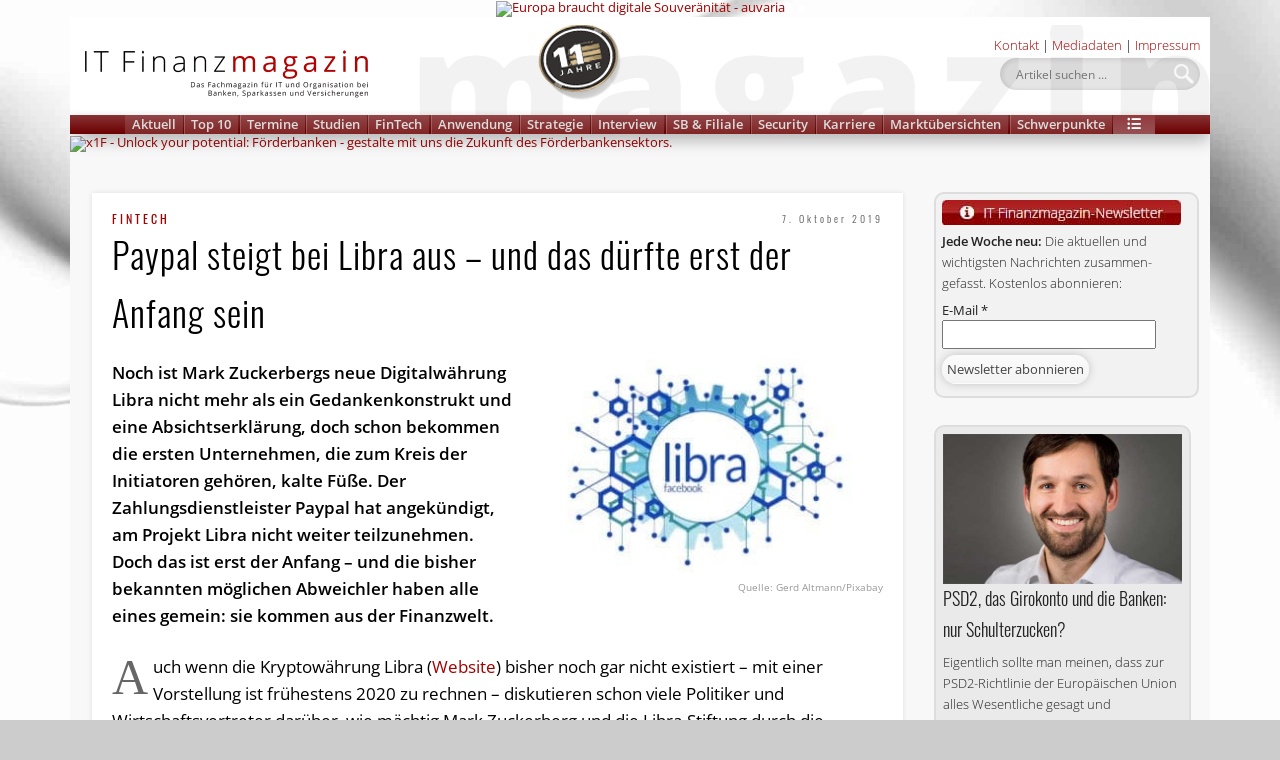

--- FILE ---
content_type: text/html; charset=UTF-8
request_url: https://www.it-finanzmagazin.de/paypal-steigt-bei-libra-aus-und-das-duerfte-erst-der-anfang-sein-95719/
body_size: 68488
content:
<!DOCTYPE html>
<html lang="de">
<head>
<meta charset="UTF-8" />
<meta name="viewport" content="width=device-width, initial-scale=1.0" />
<meta name="author" content="IT Finanzmagazin"/>
<meta name="publisher" content="IT Finanzmagazin"/>
<meta name="robots" content="all"/>
<link rel="profile" href="http://gmpg.org/xfn/11" />
<link rel="pingback" href="https://www.it-finanzmagazin.de/xmlrpc.php" />
	
<link rel="apple-touch-icon" sizes="180x180" href="/apple-touch-icon.png">
<link rel="icon" type="image/png" sizes="32x32" href="/favicon-32x32.png">
<link rel="icon" type="image/png" sizes="16x16" href="/favicon-16x16.png">
<link rel="manifest" href="/site.webmanifest">
<link rel="mask-icon" href="/safari-pinned-tab.svg" color="#5bbad5">
<meta name="msapplication-TileColor" content="#c20000">
<meta name="theme-color" content="#ffffff">	
	
<meta name='robots' content='index, follow, max-image-preview:large, max-snippet:-1, max-video-preview:-1' />

	<!-- This site is optimized with the Yoast SEO Premium plugin v26.6 (Yoast SEO v26.6) - https://yoast.com/wordpress/plugins/seo/ -->
	<title>Paypal steigt beim Libra-Projekt aus &#8211; IT Finanzmagazin</title>
<style id="wpr-usedcss">img:is([sizes=auto i],[sizes^="auto," i]){contain-intrinsic-size:3000px 1500px}:where(.wp-block-button__link){border-radius:9999px;box-shadow:none;padding:calc(.667em + 2px) calc(1.333em + 2px);text-decoration:none}:root :where(.wp-block-button .wp-block-button__link.is-style-outline),:root :where(.wp-block-button.is-style-outline>.wp-block-button__link){border:2px solid;padding:.667em 1.333em}:root :where(.wp-block-button .wp-block-button__link.is-style-outline:not(.has-text-color)),:root :where(.wp-block-button.is-style-outline>.wp-block-button__link:not(.has-text-color)){color:currentColor}:root :where(.wp-block-button .wp-block-button__link.is-style-outline:not(.has-background)),:root :where(.wp-block-button.is-style-outline>.wp-block-button__link:not(.has-background)){background-color:initial;background-image:none}:where(.wp-block-calendar table:not(.has-background) th){background:#ddd}:where(.wp-block-columns){margin-bottom:1.75em}:where(.wp-block-columns.has-background){padding:1.25em 2.375em}:where(.wp-block-post-comments input[type=submit]){border:none}:where(.wp-block-cover-image:not(.has-text-color)),:where(.wp-block-cover:not(.has-text-color)){color:#fff}:where(.wp-block-cover-image.is-light:not(.has-text-color)),:where(.wp-block-cover.is-light:not(.has-text-color)){color:#000}:root :where(.wp-block-cover h1:not(.has-text-color)),:root :where(.wp-block-cover h2:not(.has-text-color)),:root :where(.wp-block-cover h3:not(.has-text-color)),:root :where(.wp-block-cover h4:not(.has-text-color)),:root :where(.wp-block-cover h5:not(.has-text-color)),:root :where(.wp-block-cover h6:not(.has-text-color)),:root :where(.wp-block-cover p:not(.has-text-color)){color:inherit}:where(.wp-block-file){margin-bottom:1.5em}:where(.wp-block-file__button){border-radius:2em;display:inline-block;padding:.5em 1em}:where(.wp-block-file__button):is(a):active,:where(.wp-block-file__button):is(a):focus,:where(.wp-block-file__button):is(a):hover,:where(.wp-block-file__button):is(a):visited{box-shadow:none;color:#fff;opacity:.85;text-decoration:none}:where(.wp-block-group.wp-block-group-is-layout-constrained){position:relative}:root :where(.wp-block-image.is-style-rounded img,.wp-block-image .is-style-rounded img){border-radius:9999px}:where(.wp-block-latest-comments:not([style*=line-height] .wp-block-latest-comments__comment)){line-height:1.1}:where(.wp-block-latest-comments:not([style*=line-height] .wp-block-latest-comments__comment-excerpt p)){line-height:1.8}:root :where(.wp-block-latest-posts.is-grid){padding:0}:root :where(.wp-block-latest-posts.wp-block-latest-posts__list){padding-left:0}ul{box-sizing:border-box}:root :where(.wp-block-list.has-background){padding:1.25em 2.375em}:where(.wp-block-navigation.has-background .wp-block-navigation-item a:not(.wp-element-button)),:where(.wp-block-navigation.has-background .wp-block-navigation-submenu a:not(.wp-element-button)){padding:.5em 1em}:where(.wp-block-navigation .wp-block-navigation__submenu-container .wp-block-navigation-item a:not(.wp-element-button)),:where(.wp-block-navigation .wp-block-navigation__submenu-container .wp-block-navigation-submenu a:not(.wp-element-button)),:where(.wp-block-navigation .wp-block-navigation__submenu-container .wp-block-navigation-submenu button.wp-block-navigation-item__content),:where(.wp-block-navigation .wp-block-navigation__submenu-container .wp-block-pages-list__item button.wp-block-navigation-item__content){padding:.5em 1em}:root :where(p.has-background){padding:1.25em 2.375em}:where(p.has-text-color:not(.has-link-color)) a{color:inherit}:where(.wp-block-post-comments-form) input:not([type=submit]),:where(.wp-block-post-comments-form) textarea{border:1px solid #949494;font-family:inherit;font-size:1em}:where(.wp-block-post-comments-form) input:where(:not([type=submit]):not([type=checkbox])),:where(.wp-block-post-comments-form) textarea{padding:calc(.667em + 2px)}:where(.wp-block-post-excerpt){box-sizing:border-box;margin-bottom:var(--wp--style--block-gap);margin-top:var(--wp--style--block-gap)}:where(.wp-block-preformatted.has-background){padding:1.25em 2.375em}:where(.wp-block-search__button){border:1px solid #ccc;padding:6px 10px}:where(.wp-block-search__input){font-family:inherit;font-size:inherit;font-style:inherit;font-weight:inherit;letter-spacing:inherit;line-height:inherit;text-transform:inherit}:where(.wp-block-search__button-inside .wp-block-search__inside-wrapper){border:1px solid #949494;box-sizing:border-box;padding:4px}:where(.wp-block-search__button-inside .wp-block-search__inside-wrapper) .wp-block-search__input{border:none;border-radius:0;padding:0 4px}:where(.wp-block-search__button-inside .wp-block-search__inside-wrapper) .wp-block-search__input:focus{outline:0}:where(.wp-block-search__button-inside .wp-block-search__inside-wrapper) :where(.wp-block-search__button){padding:4px 8px}:root :where(.wp-block-separator.is-style-dots){height:auto;line-height:1;text-align:center}:root :where(.wp-block-separator.is-style-dots):before{color:currentColor;content:"···";font-family:serif;font-size:1.5em;letter-spacing:2em;padding-left:2em}:root :where(.wp-block-site-logo.is-style-rounded){border-radius:9999px}:where(.wp-block-social-links:not(.is-style-logos-only)) .wp-social-link{background-color:#f0f0f0;color:#444}:where(.wp-block-social-links:not(.is-style-logos-only)) .wp-social-link-amazon{background-color:#f90;color:#fff}:where(.wp-block-social-links:not(.is-style-logos-only)) .wp-social-link-bandcamp{background-color:#1ea0c3;color:#fff}:where(.wp-block-social-links:not(.is-style-logos-only)) .wp-social-link-behance{background-color:#0757fe;color:#fff}:where(.wp-block-social-links:not(.is-style-logos-only)) .wp-social-link-bluesky{background-color:#0a7aff;color:#fff}:where(.wp-block-social-links:not(.is-style-logos-only)) .wp-social-link-codepen{background-color:#1e1f26;color:#fff}:where(.wp-block-social-links:not(.is-style-logos-only)) .wp-social-link-deviantart{background-color:#02e49b;color:#fff}:where(.wp-block-social-links:not(.is-style-logos-only)) .wp-social-link-discord{background-color:#5865f2;color:#fff}:where(.wp-block-social-links:not(.is-style-logos-only)) .wp-social-link-dribbble{background-color:#e94c89;color:#fff}:where(.wp-block-social-links:not(.is-style-logos-only)) .wp-social-link-dropbox{background-color:#4280ff;color:#fff}:where(.wp-block-social-links:not(.is-style-logos-only)) .wp-social-link-etsy{background-color:#f45800;color:#fff}:where(.wp-block-social-links:not(.is-style-logos-only)) .wp-social-link-facebook{background-color:#0866ff;color:#fff}:where(.wp-block-social-links:not(.is-style-logos-only)) .wp-social-link-fivehundredpx{background-color:#000;color:#fff}:where(.wp-block-social-links:not(.is-style-logos-only)) .wp-social-link-flickr{background-color:#0461dd;color:#fff}:where(.wp-block-social-links:not(.is-style-logos-only)) .wp-social-link-foursquare{background-color:#e65678;color:#fff}:where(.wp-block-social-links:not(.is-style-logos-only)) .wp-social-link-github{background-color:#24292d;color:#fff}:where(.wp-block-social-links:not(.is-style-logos-only)) .wp-social-link-goodreads{background-color:#eceadd;color:#382110}:where(.wp-block-social-links:not(.is-style-logos-only)) .wp-social-link-google{background-color:#ea4434;color:#fff}:where(.wp-block-social-links:not(.is-style-logos-only)) .wp-social-link-gravatar{background-color:#1d4fc4;color:#fff}:where(.wp-block-social-links:not(.is-style-logos-only)) .wp-social-link-instagram{background-color:#f00075;color:#fff}:where(.wp-block-social-links:not(.is-style-logos-only)) .wp-social-link-lastfm{background-color:#e21b24;color:#fff}:where(.wp-block-social-links:not(.is-style-logos-only)) .wp-social-link-linkedin{background-color:#0d66c2;color:#fff}:where(.wp-block-social-links:not(.is-style-logos-only)) .wp-social-link-mastodon{background-color:#3288d4;color:#fff}:where(.wp-block-social-links:not(.is-style-logos-only)) .wp-social-link-medium{background-color:#000;color:#fff}:where(.wp-block-social-links:not(.is-style-logos-only)) .wp-social-link-meetup{background-color:#f6405f;color:#fff}:where(.wp-block-social-links:not(.is-style-logos-only)) .wp-social-link-patreon{background-color:#000;color:#fff}:where(.wp-block-social-links:not(.is-style-logos-only)) .wp-social-link-pinterest{background-color:#e60122;color:#fff}:where(.wp-block-social-links:not(.is-style-logos-only)) .wp-social-link-pocket{background-color:#ef4155;color:#fff}:where(.wp-block-social-links:not(.is-style-logos-only)) .wp-social-link-reddit{background-color:#ff4500;color:#fff}:where(.wp-block-social-links:not(.is-style-logos-only)) .wp-social-link-skype{background-color:#0478d7;color:#fff}:where(.wp-block-social-links:not(.is-style-logos-only)) .wp-social-link-snapchat{background-color:#fefc00;color:#fff;stroke:#000}:where(.wp-block-social-links:not(.is-style-logos-only)) .wp-social-link-soundcloud{background-color:#ff5600;color:#fff}:where(.wp-block-social-links:not(.is-style-logos-only)) .wp-social-link-spotify{background-color:#1bd760;color:#fff}:where(.wp-block-social-links:not(.is-style-logos-only)) .wp-social-link-telegram{background-color:#2aabee;color:#fff}:where(.wp-block-social-links:not(.is-style-logos-only)) .wp-social-link-threads{background-color:#000;color:#fff}:where(.wp-block-social-links:not(.is-style-logos-only)) .wp-social-link-tiktok{background-color:#000;color:#fff}:where(.wp-block-social-links:not(.is-style-logos-only)) .wp-social-link-tumblr{background-color:#011835;color:#fff}:where(.wp-block-social-links:not(.is-style-logos-only)) .wp-social-link-twitch{background-color:#6440a4;color:#fff}:where(.wp-block-social-links:not(.is-style-logos-only)) .wp-social-link-twitter{background-color:#1da1f2;color:#fff}:where(.wp-block-social-links:not(.is-style-logos-only)) .wp-social-link-vimeo{background-color:#1eb7ea;color:#fff}:where(.wp-block-social-links:not(.is-style-logos-only)) .wp-social-link-vk{background-color:#4680c2;color:#fff}:where(.wp-block-social-links:not(.is-style-logos-only)) .wp-social-link-wordpress{background-color:#3499cd;color:#fff}:where(.wp-block-social-links:not(.is-style-logos-only)) .wp-social-link-whatsapp{background-color:#25d366;color:#fff}:where(.wp-block-social-links:not(.is-style-logos-only)) .wp-social-link-x{background-color:#000;color:#fff}:where(.wp-block-social-links:not(.is-style-logos-only)) .wp-social-link-yelp{background-color:#d32422;color:#fff}:where(.wp-block-social-links:not(.is-style-logos-only)) .wp-social-link-youtube{background-color:red;color:#fff}:where(.wp-block-social-links.is-style-logos-only) .wp-social-link{background:0 0}:where(.wp-block-social-links.is-style-logos-only) .wp-social-link svg{height:1.25em;width:1.25em}:where(.wp-block-social-links.is-style-logos-only) .wp-social-link-amazon{color:#f90}:where(.wp-block-social-links.is-style-logos-only) .wp-social-link-bandcamp{color:#1ea0c3}:where(.wp-block-social-links.is-style-logos-only) .wp-social-link-behance{color:#0757fe}:where(.wp-block-social-links.is-style-logos-only) .wp-social-link-bluesky{color:#0a7aff}:where(.wp-block-social-links.is-style-logos-only) .wp-social-link-codepen{color:#1e1f26}:where(.wp-block-social-links.is-style-logos-only) .wp-social-link-deviantart{color:#02e49b}:where(.wp-block-social-links.is-style-logos-only) .wp-social-link-discord{color:#5865f2}:where(.wp-block-social-links.is-style-logos-only) .wp-social-link-dribbble{color:#e94c89}:where(.wp-block-social-links.is-style-logos-only) .wp-social-link-dropbox{color:#4280ff}:where(.wp-block-social-links.is-style-logos-only) .wp-social-link-etsy{color:#f45800}:where(.wp-block-social-links.is-style-logos-only) .wp-social-link-facebook{color:#0866ff}:where(.wp-block-social-links.is-style-logos-only) .wp-social-link-fivehundredpx{color:#000}:where(.wp-block-social-links.is-style-logos-only) .wp-social-link-flickr{color:#0461dd}:where(.wp-block-social-links.is-style-logos-only) .wp-social-link-foursquare{color:#e65678}:where(.wp-block-social-links.is-style-logos-only) .wp-social-link-github{color:#24292d}:where(.wp-block-social-links.is-style-logos-only) .wp-social-link-goodreads{color:#382110}:where(.wp-block-social-links.is-style-logos-only) .wp-social-link-google{color:#ea4434}:where(.wp-block-social-links.is-style-logos-only) .wp-social-link-gravatar{color:#1d4fc4}:where(.wp-block-social-links.is-style-logos-only) .wp-social-link-instagram{color:#f00075}:where(.wp-block-social-links.is-style-logos-only) .wp-social-link-lastfm{color:#e21b24}:where(.wp-block-social-links.is-style-logos-only) .wp-social-link-linkedin{color:#0d66c2}:where(.wp-block-social-links.is-style-logos-only) .wp-social-link-mastodon{color:#3288d4}:where(.wp-block-social-links.is-style-logos-only) .wp-social-link-medium{color:#000}:where(.wp-block-social-links.is-style-logos-only) .wp-social-link-meetup{color:#f6405f}:where(.wp-block-social-links.is-style-logos-only) .wp-social-link-patreon{color:#000}:where(.wp-block-social-links.is-style-logos-only) .wp-social-link-pinterest{color:#e60122}:where(.wp-block-social-links.is-style-logos-only) .wp-social-link-pocket{color:#ef4155}:where(.wp-block-social-links.is-style-logos-only) .wp-social-link-reddit{color:#ff4500}:where(.wp-block-social-links.is-style-logos-only) .wp-social-link-skype{color:#0478d7}:where(.wp-block-social-links.is-style-logos-only) .wp-social-link-snapchat{color:#fff;stroke:#000}:where(.wp-block-social-links.is-style-logos-only) .wp-social-link-soundcloud{color:#ff5600}:where(.wp-block-social-links.is-style-logos-only) .wp-social-link-spotify{color:#1bd760}:where(.wp-block-social-links.is-style-logos-only) .wp-social-link-telegram{color:#2aabee}:where(.wp-block-social-links.is-style-logos-only) .wp-social-link-threads{color:#000}:where(.wp-block-social-links.is-style-logos-only) .wp-social-link-tiktok{color:#000}:where(.wp-block-social-links.is-style-logos-only) .wp-social-link-tumblr{color:#011835}:where(.wp-block-social-links.is-style-logos-only) .wp-social-link-twitch{color:#6440a4}:where(.wp-block-social-links.is-style-logos-only) .wp-social-link-twitter{color:#1da1f2}:where(.wp-block-social-links.is-style-logos-only) .wp-social-link-vimeo{color:#1eb7ea}:where(.wp-block-social-links.is-style-logos-only) .wp-social-link-vk{color:#4680c2}:where(.wp-block-social-links.is-style-logos-only) .wp-social-link-whatsapp{color:#25d366}:where(.wp-block-social-links.is-style-logos-only) .wp-social-link-wordpress{color:#3499cd}:where(.wp-block-social-links.is-style-logos-only) .wp-social-link-x{color:#000}:where(.wp-block-social-links.is-style-logos-only) .wp-social-link-yelp{color:#d32422}:where(.wp-block-social-links.is-style-logos-only) .wp-social-link-youtube{color:red}:root :where(.wp-block-social-links .wp-social-link a){padding:.25em}:root :where(.wp-block-social-links.is-style-logos-only .wp-social-link a){padding:0}:root :where(.wp-block-social-links.is-style-pill-shape .wp-social-link a){padding-left:.6666666667em;padding-right:.6666666667em}:root :where(.wp-block-tag-cloud.is-style-outline){display:flex;flex-wrap:wrap;gap:1ch}:root :where(.wp-block-tag-cloud.is-style-outline a){border:1px solid;font-size:unset!important;margin-right:0;padding:1ch 2ch;text-decoration:none!important}:root :where(.wp-block-table-of-contents){box-sizing:border-box}:where(.wp-block-term-description){box-sizing:border-box;margin-bottom:var(--wp--style--block-gap);margin-top:var(--wp--style--block-gap)}:where(pre.wp-block-verse){font-family:inherit}.entry-content{counter-reset:footnotes}:root{--wp--preset--font-size--normal:16px;--wp--preset--font-size--huge:42px}html :where(.has-border-color){border-style:solid}html :where([style*=border-top-color]){border-top-style:solid}html :where([style*=border-right-color]){border-right-style:solid}html :where([style*=border-bottom-color]){border-bottom-style:solid}html :where([style*=border-left-color]){border-left-style:solid}html :where([style*=border-width]){border-style:solid}html :where([style*=border-top-width]){border-top-style:solid}html :where([style*=border-right-width]){border-right-style:solid}html :where([style*=border-bottom-width]){border-bottom-style:solid}html :where([style*=border-left-width]){border-left-style:solid}html :where(img[class*=wp-image-]){height:auto;max-width:100%}:where(figure){margin:0 0 1em}html :where(.is-position-sticky){--wp-admin--admin-bar--position-offset:var(--wp-admin--admin-bar--height,0px)}@media screen and (max-width:600px){html :where(.is-position-sticky){--wp-admin--admin-bar--position-offset:0px}}.sugar-calendar-block .sugar-calendar-block__popover__month_selector{display:none;left:0;position:absolute;top:0;width:max-content;z-index:99}.sugar-calendar-block .sugar-calendar-block__popover__calendar_selector{display:none;left:0;position:absolute;top:0;width:max-content;z-index:99}.sugar-calendar-block .sugar-calendar-block__popover__calendar_selector__container{background:#fff;border:1px solid rgba(0,0,0,.2);border-radius:9px;box-shadow:0 12px 16px 0 rgba(0,0,0,.1);min-width:200px}.sugar-calendar-block .sugar-calendar-block__popover__calendar_selector__container__heading{color:rgba(0,0,0,.7);cursor:pointer;font-size:11px;font-style:normal;font-weight:700;line-height:normal;position:relative;text-transform:uppercase}.sugar-calendar-block .sugar-calendar-block__popover__calendar_selector__container__heading .sc-filter-applied-indicator{background:var(--accent-color);border-radius:50%;display:inline-block;height:4px;left:4px;position:relative;top:-1px;vertical-align:middle;visibility:hidden;width:4px}.sugar-calendar-block .sugar-calendar-block__popover__calendar_selector__container [data-sc-accordion-open=true] .sugar-calendar-block__popover__calendar_selector__container__heading{padding-bottom:12px}.sugar-calendar-block .sugar-calendar-block__popover__calendar_selector__container [data-sc-accordion-open=false]{cursor:pointer}.sugar-calendar-block .sugar-calendar-block__popover__calendar_selector__container__options{align-items:flex-start;-ms-grid-row-align:stretch;align-self:stretch;display:flex;flex-direction:column;padding:0}.sugar-calendar-block .sugar-calendar-block__popover__calendar_selector__container__days,.sugar-calendar-block .sugar-calendar-block__popover__calendar_selector__container__time{border-top:1px solid rgba(0,0,0,.08);padding:12px 15px}.sugar-calendar-block .sugar-calendar-block__popover__display_selector{display:none;left:0;min-width:96px;position:absolute;top:0;width:max-content;z-index:99}.sugar-calendar-block .sugar-calendar-block__popover__display_selector__container__body__option{align-items:center;-ms-grid-row-align:stretch;align-self:stretch;color:rgba(0,0,0,.85);cursor:pointer;display:flex;font-size:13px;font-style:normal;font-weight:400;gap:10px;line-height:normal;padding:6px 15px}.sugar-calendar-block .sugar-calendar-block__popover__display_selector__container__body__option:hover{background:rgba(0,0,0,.1)}.sugar-calendar-block__popover__event{background:#fff;border:1px solid rgba(0,0,0,.2);border-radius:9px;box-shadow:0 12px 16px 0 rgba(0,0,0,.1);display:none;left:0;max-width:260px;position:absolute;top:0;width:max-content;z-index:99}.sugar-calendar-block__popover__event__container__image{background-size:cover;border-top-left-radius:9px;border-top-right-radius:9px;height:173px}.sugar-calendar-block__popover__event__container__content__title__link{color:rgba(0,0,0,.85);font-size:15px;font-style:normal;font-weight:600;line-height:16px;text-decoration:none}.sugar-calendar-block__popover__event__container__content__title__link:hover{text-decoration:underline}.sugar-calendar-block__popover__event__container__content__calendar,.sugar-calendar-block__popover__event__container__content__date,.sugar-calendar-block__popover__event__container__content__time{color:rgba(0,0,0,.55);font-size:11px;font-weight:500;line-height:normal}.sugar-calendar-block__popover__event__container__content__calendar{align-items:center;display:flex}.sugar-calendar-block__popover__event__container__content__description{color:rgba(0,0,0,.7);font-size:13px;font-weight:400;line-height:18px;padding-top:7px}.sugar-calendar-block .sugar-calendar-block__base-container{background:hsla(0,0%,100%,.5);border-radius:6px;position:relative}.sugar-calendar-block .sugar-calendar-block__base-container__overlay{background:rgba(0,0,0,.1);height:100%;position:absolute;width:100%}.sugar-calendar-block .sugar-calendar-block__loading{animation:1s linear infinite loading;border:5px solid rgba(0,0,0,.55);border-radius:50%;border-top-color:rgba(0,0,0,.85);height:25px;left:50%;position:absolute;top:40%;width:25px}.sugar-calendar-block .sugar-calendar-block__loading-state .sugar-calendar-block__calendar-day,.sugar-calendar-block .sugar-calendar-block__loading-state .sugar-calendar-block__calendar-month{opacity:.2;pointer-events:none}.sugar-calendar-block .sugar-calendar-block__loading--no-overlay{border-width:2px;height:10px;margin:0 auto;position:static;width:10px}@media(min-width:768px){.sugar-calendar-block__calendar-day,.sugar-calendar-block__calendar-month{border:1px solid rgba(0,0,0,.2);border-radius:6px}}.sugar-calendar-block__calendar-month{font-weight:400;line-height:18px}@media(max-width:767px){.sugar-calendar-block .sugar-calendar-block__popover__calendar_selector__container{max-height:400px;overflow:scroll}.sugar-calendar-block__calendar-month{border:none}}.sugar-calendar-block__calendar-month .sugar-calendar-block__event-cell{border-left:2px solid;cursor:pointer;margin:12px 0 0 12px;padding-left:10px}.sugar-calendar-block__calendar-month .sugar-calendar-block__event-cell__time{color:rgba(0,0,0,.55);display:-webkit-box;font-size:10px;font-weight:500;line-height:normal;margin-bottom:2px;overflow:hidden;-webkit-box-orient:vertical;-webkit-line-clamp:1}.sugar-calendar-block__calendar-month .sugar-calendar-block__event-cell__title{color:rgba(0,0,0,.85);display:-webkit-box;font-size:12px;font-weight:600;line-height:16px;overflow:hidden;overflow-wrap:break-word;-webkit-box-orient:vertical;-webkit-line-clamp:3}.sugar-calendar-block__calendar-month__body__day{border-right:1px solid rgba(0,0,0,.08);min-height:158px}.sugar-calendar-block__calendar-month__body__day__number{color:rgba(0,0,0,.85);font-size:14px;font-style:normal;letter-spacing:.056px;margin-top:12px;text-align:center}@media(max-width:767px){.sugar-calendar-block__calendar-month .sugar-calendar-block__event-cell{border:0;margin:0;padding:0}.sugar-calendar-block__calendar-month .sugar-calendar-block__event-cell__time,.sugar-calendar-block__calendar-month .sugar-calendar-block__event-cell__title{display:none}.sugar-calendar-block__calendar-month__body .sugar-calendar-block__calendar-month__body__day__events-container{display:flex;flex-wrap:wrap;gap:5px;justify-content:center}.sugar-calendar-block__calendar-month__body__day{min-height:50px;padding:10px 7px}.sugar-calendar-block__calendar-month__body__day:hover{background:rgba(0,0,0,.08);border-radius:3px;cursor:pointer}.sugar-calendar-block__calendar-month__body__day__number{margin-bottom:10px}}.sugar-calendar-block__calendar-month__body__day__events-container{cursor:pointer}.sugar-calendar-block__calendar-month__cell-hide{display:none!important}.sugar-calendar-block__mobile_event_list{border-top:1px solid rgba(0,0,0,.08);display:none;margin-top:20px;padding-top:20px}.sugar-calendar-block__mobile_event_list__date{color:rgba(0,0,0,.85);font-size:15px;font-style:normal;font-weight:700;line-height:normal}.sugar-calendar-block__mobile_event_list__events_container .sugar-calendar-block__event-cell{background:0 0!important;border-left-style:solid;border-left-width:2px;border-radius:0;display:block;margin-top:20px;padding:0 15px}.sugar-calendar-block__mobile_event_list__events_container .sugar-calendar-block__event-cell .sugar-calendar-block__event-cell__time{color:rgba(0,0,0,.55);display:block;font-size:13px;font-style:normal;font-weight:500;line-height:normal;margin-bottom:4px}.sugar-calendar-block__mobile_event_list__events_container .sugar-calendar-block__event-cell .sugar-calendar-block__event-cell__title{color:rgba(0,0,0,.85);display:block;font-size:14px;font-style:normal;font-weight:600;line-height:16px}@media(max-width:767px){.sugar-calendar-block__calendar-day{border-top:1px solid rgba(0,0,0,.1)}}.sugar-calendar-block__calendar-week__header__cell{border-right:1px solid rgba(0,0,0,.08)}.sugar-calendar-block__calendar-week__header__cell:last-child{border-right:0}.sugar-calendar-block__calendar-week__time-grid__day-col:last-child .sugar-calendar-block__calendar-week__event-slot{border-right:0}.sugar-calendar-block__calendar-week__time-grid__day-col .sugar-calendar-block__calendar-week__event-slot:last-child{border-bottom:0}.sugar-calendar-block__calendar-week__event-slot{border-right:1px solid rgba(0,0,0,.08);border-top:1px solid rgba(0,0,0,.08)}.sugar-calendar-block__calendar-day .sugar-calendar-block__event-cell{background:#fff;cursor:pointer;z-index:10}.sugar-calendar-block__calendar-day .sugar-calendar-block__event-cell__time{color:rgba(0,0,0,.55);display:-webkit-box;font-size:10px;font-style:normal;font-weight:500;line-height:normal;overflow:hidden;-webkit-box-orient:vertical;-webkit-line-clamp:1}.sugar-calendar-block__calendar-day .sugar-calendar-block__event-cell__title{color:rgba(0,0,0,.85);font-size:12px;font-style:normal;font-weight:600;line-height:16px}.sugar-calendar-block__calendar-week__header__cell{padding:12px 0;text-align:center}.sugar-calendar-block__calendar-week__event-slot--all-day{display:flex;flex-direction:column;gap:10px;padding:12px 0}@media(max-width:767px){.sugar-calendar-block__calendar-week__event-slot--all-day{display:none}}.sugar-calendar-block__calendar-week__event-cell{border:1px solid;border-left:2px solid;border-radius:3px;cursor:pointer;display:flex;flex-direction:column;height:50px;margin:0 6px;position:relative}.sugar-calendar-block__calendar-week__event-cell--all-day{background:var(--accent-color);border-radius:10px;margin:0 10px}.sugar-calendar-block__calendar-week__event-cell--all-day .sugar-calendar-block__event-cell__time{display:none}.sugar-calendar-block__calendar-week__event-cell--all-day .sugar-calendar-block__event-cell__title{color:#fff;font-size:12px;font-style:normal;font-weight:600;line-height:16px;padding:2px 10px}@media(max-width:767px){.sugar-calendar-block__calendar-week__time-grid__day-col{display:none}.sugar-calendar-block__calendar-week__header__cell{border:0;cursor:pointer;display:flex;flex-direction:column;gap:7px;padding:10px 0}.sugar-calendar-block__calendar-week__header__cell--active{background:rgba(0,0,0,.1);border-radius:3px}.sugar-calendar-block__calendar-day .sugar-calendar-block__calendar-week__event-slot--all-day--active,.sugar-calendar-block__calendar-day .sugar-calendar-block__calendar-week__time-grid__day-col--active{display:block;width:100%}.sugar-calendar-block__calendar-day .sugar-calendar-block__calendar-week__event-slot--all-day--active .sugar-calendar-block__calendar-week__event-cell--all-day,.sugar-calendar-block__calendar-day .sugar-calendar-block__calendar-week__time-grid__day-col--active .sugar-calendar-block__calendar-week__event-cell--all-day{border-left:2px solid;border-radius:3px;display:flex;flex-direction:column;position:relative;width:100%!important}.sugar-calendar-block__calendar-day .sugar-calendar-block__calendar-week__event-slot--all-day--active .sugar-calendar-block__calendar-week__event-slot,.sugar-calendar-block__calendar-day .sugar-calendar-block__calendar-week__time-grid__day-col--active .sugar-calendar-block__calendar-week__event-slot{border:0;height:auto}.sugar-calendar-block__calendar-day .sugar-calendar-block__calendar-week__event-slot--all-day--active .sugar-calendar-block__event-cell,.sugar-calendar-block__calendar-day .sugar-calendar-block__calendar-week__time-grid__day-col--active .sugar-calendar-block__event-cell{background:0 0!important;border-radius:0;display:block;height:auto!important;margin:20px 0 0}.sugar-calendar-event-list-block .sugar-calendar-block__popover__calendar_selector__container{max-height:400px;overflow:scroll}}.sugar-calendar-event-list-block .sugar-calendar-block__popover__month_selector{display:none;left:0;position:absolute;top:0;width:max-content;z-index:99}.sugar-calendar-event-list-block .sugar-calendar-block__popover__calendar_selector{display:none;left:0;position:absolute;top:0;width:max-content;z-index:99}.sugar-calendar-event-list-block .sugar-calendar-block__popover__calendar_selector__container{background:#fff;border:1px solid rgba(0,0,0,.2);border-radius:9px;box-shadow:0 12px 16px 0 rgba(0,0,0,.1);min-width:200px}.sugar-calendar-event-list-block .sugar-calendar-block__popover__calendar_selector__container__heading{color:rgba(0,0,0,.7);cursor:pointer;font-size:11px;font-style:normal;font-weight:700;line-height:normal;position:relative;text-transform:uppercase}.sugar-calendar-event-list-block .sugar-calendar-block__popover__calendar_selector__container__heading .sc-filter-applied-indicator{background:var(--accent-color);border-radius:50%;display:inline-block;height:4px;left:4px;position:relative;top:-1px;vertical-align:middle;visibility:hidden;width:4px}.sugar-calendar-event-list-block .sugar-calendar-block__popover__calendar_selector__container [data-sc-accordion-open=true] .sugar-calendar-block__popover__calendar_selector__container__heading{padding-bottom:12px}.sugar-calendar-event-list-block .sugar-calendar-block__popover__calendar_selector__container [data-sc-accordion-open=false]{cursor:pointer}.sugar-calendar-event-list-block .sugar-calendar-block__popover__calendar_selector__container__options{align-items:flex-start;-ms-grid-row-align:stretch;align-self:stretch;display:flex;flex-direction:column;padding:0}.sugar-calendar-event-list-block .sugar-calendar-block__popover__calendar_selector__container__days,.sugar-calendar-event-list-block .sugar-calendar-block__popover__calendar_selector__container__time{border-top:1px solid rgba(0,0,0,.08);padding:12px 15px}.sugar-calendar-event-list-block .sugar-calendar-block__popover__display_selector{display:none;left:0;min-width:96px;position:absolute;top:0;width:max-content;z-index:99}.sugar-calendar-event-list-block .sugar-calendar-block__popover__display_selector__container__body__option{align-items:center;-ms-grid-row-align:stretch;align-self:stretch;color:rgba(0,0,0,.85);cursor:pointer;display:flex;font-size:13px;font-style:normal;font-weight:400;gap:10px;line-height:normal;padding:6px 15px}.sugar-calendar-event-list-block .sugar-calendar-block__popover__display_selector__container__body__option:hover{background:rgba(0,0,0,.1)}.sugar-calendar-event-list-block .sugar-calendar-block__loading-state{opacity:.2;pointer-events:none}.sugar-calendar-event-list-block .sugar-calendar-block__loading{animation:1s linear infinite loading;border:5px solid rgba(0,0,0,.55);border-radius:50%;border-top-color:rgba(0,0,0,.85);height:25px;left:50%;position:absolute;top:40%;width:25px}@keyframes loading{to{transform:rotate(1turn)}}.sugar-calendar-event-list-block .sugar-calendar-block__popover__month_selector .datepicker-days .table-condensed tbody tr:has(>td.active) td,.sugar-calendar-event-list-block .sugar-calendar-block__popover__month_selector .datepicker-days .table-condensed tbody tr:hover td{background:rgba(0,0,0,.1)}.sugar-calendar-event-list-block .sugar-calendar-block__popover__month_selector .datepicker-days .table-condensed tbody tr:has(>td.active) td:first-child,.sugar-calendar-event-list-block .sugar-calendar-block__popover__month_selector .datepicker-days .table-condensed tbody tr:hover td:first-child{border-bottom-left-radius:3px;border-top-left-radius:3px}.sugar-calendar-event-list-block .sugar-calendar-block__popover__month_selector .datepicker-days .table-condensed tbody tr:has(>td.active) td:last-child,.sugar-calendar-event-list-block .sugar-calendar-block__popover__month_selector .datepicker-days .table-condensed tbody tr:hover td:last-child{border-bottom-right-radius:3px;border-top-right-radius:3px}.sugar-calendar-event-list-block .sugar-calendar-event-list-block__base-container .sugar-calendar-block__base-container__no-events{border-top:1px solid rgba(0,0,0,.1)}.sugar-calendar-event-list-block .sugar-calendar-event-list-block__base-container .sugar-calendar-block__base-container__no-events__msg{background:rgba(0,0,0,.1);border-radius:4px;color:rgba(0,0,0,.85);font-size:15px;font-style:normal;font-weight:400;line-height:22px;margin:50px 0;padding:15px}.sugar-calendar-block-hide-element{display:none!important}:root{--wp--preset--aspect-ratio--square:1;--wp--preset--aspect-ratio--4-3:4/3;--wp--preset--aspect-ratio--3-4:3/4;--wp--preset--aspect-ratio--3-2:3/2;--wp--preset--aspect-ratio--2-3:2/3;--wp--preset--aspect-ratio--16-9:16/9;--wp--preset--aspect-ratio--9-16:9/16;--wp--preset--color--black:#000000;--wp--preset--color--cyan-bluish-gray:#abb8c3;--wp--preset--color--white:#ffffff;--wp--preset--color--pale-pink:#f78da7;--wp--preset--color--vivid-red:#cf2e2e;--wp--preset--color--luminous-vivid-orange:#ff6900;--wp--preset--color--luminous-vivid-amber:#fcb900;--wp--preset--color--light-green-cyan:#7bdcb5;--wp--preset--color--vivid-green-cyan:#00d084;--wp--preset--color--pale-cyan-blue:#8ed1fc;--wp--preset--color--vivid-cyan-blue:#0693e3;--wp--preset--color--vivid-purple:#9b51e0;--wp--preset--gradient--vivid-cyan-blue-to-vivid-purple:linear-gradient(135deg,rgba(6, 147, 227, 1) 0%,rgb(155, 81, 224) 100%);--wp--preset--gradient--light-green-cyan-to-vivid-green-cyan:linear-gradient(135deg,rgb(122, 220, 180) 0%,rgb(0, 208, 130) 100%);--wp--preset--gradient--luminous-vivid-amber-to-luminous-vivid-orange:linear-gradient(135deg,rgba(252, 185, 0, 1) 0%,rgba(255, 105, 0, 1) 100%);--wp--preset--gradient--luminous-vivid-orange-to-vivid-red:linear-gradient(135deg,rgba(255, 105, 0, 1) 0%,rgb(207, 46, 46) 100%);--wp--preset--gradient--very-light-gray-to-cyan-bluish-gray:linear-gradient(135deg,rgb(238, 238, 238) 0%,rgb(169, 184, 195) 100%);--wp--preset--gradient--cool-to-warm-spectrum:linear-gradient(135deg,rgb(74, 234, 220) 0%,rgb(151, 120, 209) 20%,rgb(207, 42, 186) 40%,rgb(238, 44, 130) 60%,rgb(251, 105, 98) 80%,rgb(254, 248, 76) 100%);--wp--preset--gradient--blush-light-purple:linear-gradient(135deg,rgb(255, 206, 236) 0%,rgb(152, 150, 240) 100%);--wp--preset--gradient--blush-bordeaux:linear-gradient(135deg,rgb(254, 205, 165) 0%,rgb(254, 45, 45) 50%,rgb(107, 0, 62) 100%);--wp--preset--gradient--luminous-dusk:linear-gradient(135deg,rgb(255, 203, 112) 0%,rgb(199, 81, 192) 50%,rgb(65, 88, 208) 100%);--wp--preset--gradient--pale-ocean:linear-gradient(135deg,rgb(255, 245, 203) 0%,rgb(182, 227, 212) 50%,rgb(51, 167, 181) 100%);--wp--preset--gradient--electric-grass:linear-gradient(135deg,rgb(202, 248, 128) 0%,rgb(113, 206, 126) 100%);--wp--preset--gradient--midnight:linear-gradient(135deg,rgb(2, 3, 129) 0%,rgb(40, 116, 252) 100%);--wp--preset--font-size--small:13px;--wp--preset--font-size--medium:20px;--wp--preset--font-size--large:36px;--wp--preset--font-size--x-large:42px;--wp--preset--spacing--20:0.44rem;--wp--preset--spacing--30:0.67rem;--wp--preset--spacing--40:1rem;--wp--preset--spacing--50:1.5rem;--wp--preset--spacing--60:2.25rem;--wp--preset--spacing--70:3.38rem;--wp--preset--spacing--80:5.06rem;--wp--preset--shadow--natural:6px 6px 9px rgba(0, 0, 0, .2);--wp--preset--shadow--deep:12px 12px 50px rgba(0, 0, 0, .4);--wp--preset--shadow--sharp:6px 6px 0px rgba(0, 0, 0, .2);--wp--preset--shadow--outlined:6px 6px 0px -3px rgba(255, 255, 255, 1),6px 6px rgba(0, 0, 0, 1);--wp--preset--shadow--crisp:6px 6px 0px rgba(0, 0, 0, 1)}:where(.is-layout-flex){gap:.5em}:where(.is-layout-grid){gap:.5em}:where(.wp-block-post-template.is-layout-flex){gap:1.25em}:where(.wp-block-post-template.is-layout-grid){gap:1.25em}:where(.wp-block-columns.is-layout-flex){gap:2em}:where(.wp-block-columns.is-layout-grid){gap:2em}:root :where(.wp-block-pullquote){font-size:1.5em;line-height:1.6}#sc_event_select{margin:0;clear:none}#sc_event_select{float:left}#sc_events_calendar input,#sc_events_calendar select{margin:0 5px 0 0;cursor:pointer}.sc_small #sc_event_select{float:none;width:100%}.sc_events_list .sc_event{clear:both}.sc_events_list .sc_event_title{float:left;clear:left}.sc_events_list .sc_event_date{float:left;clear:left}.sc_events_list .sc_event_time{float:left;clear:left}.sc_events_list .sc_event_link{float:left;clear:left}.sc_events_list br.clear{clear:both}.view-feeds th input{display:none}.view-feeds{-webkit-user-select:none;-moz-user-select:none;-ms-user-select:none;user-select:none}.view-feeds .sc-feed-view.button{background:rgba(255,255,255,.9);box-shadow:inset 0 2px 4px -2px rgba(0,0,0,.5)}.tablenav-feeds{display:inline-block}.sc-modal-bg{display:none;position:fixed;top:0;left:0;right:0;bottom:0;width:0;height:0;z-index:99998;background:rgba(0,0,0,.3)}.sc-modal-bg.active{display:block;width:100%;height:100%}.sc-modal-window{display:none;position:fixed;left:50%;top:50%;transform:translateX(-50%) translateY(-50%);z-index:99999;border-radius:5px}.sc-modal-window.active{display:block}#mega-menu-wrap-primary_nav,#mega-menu-wrap-primary_nav #mega-menu-primary_nav,#mega-menu-wrap-primary_nav #mega-menu-primary_nav a.mega-menu-link,#mega-menu-wrap-primary_nav #mega-menu-primary_nav li.mega-menu-item,#mega-menu-wrap-primary_nav #mega-menu-primary_nav li.mega-menu-row,#mega-menu-wrap-primary_nav #mega-menu-primary_nav ul.mega-sub-menu{transition:none;border-radius:0;box-shadow:none;background:0 0;border:0;bottom:auto;box-sizing:border-box;clip:auto;color:#666;display:block;float:none;font-family:inherit;font-size:14px;height:auto;left:auto;line-height:1;list-style-type:none;margin:0;min-height:auto;max-height:none;min-width:auto;max-width:none;opacity:1;outline:0;overflow:visible;padding:0;position:relative;pointer-events:auto;right:auto;text-align:left;text-decoration:none;text-indent:0;text-transform:none;transform:none;top:auto;vertical-align:baseline;visibility:inherit;width:auto;word-wrap:break-word;white-space:normal}#mega-menu-wrap-primary_nav #mega-menu-primary_nav a.mega-menu-link:after,#mega-menu-wrap-primary_nav #mega-menu-primary_nav a.mega-menu-link:before,#mega-menu-wrap-primary_nav #mega-menu-primary_nav li.mega-menu-item:after,#mega-menu-wrap-primary_nav #mega-menu-primary_nav li.mega-menu-item:before,#mega-menu-wrap-primary_nav #mega-menu-primary_nav li.mega-menu-row:after,#mega-menu-wrap-primary_nav #mega-menu-primary_nav li.mega-menu-row:before,#mega-menu-wrap-primary_nav #mega-menu-primary_nav ul.mega-sub-menu:after,#mega-menu-wrap-primary_nav #mega-menu-primary_nav ul.mega-sub-menu:before,#mega-menu-wrap-primary_nav #mega-menu-primary_nav:after,#mega-menu-wrap-primary_nav #mega-menu-primary_nav:before,#mega-menu-wrap-primary_nav:after,#mega-menu-wrap-primary_nav:before{display:none}#mega-menu-wrap-primary_nav{border-radius:0}#mega-menu-wrap-primary_nav.mega-keyboard-navigation #mega-menu-primary_nav a:focus,#mega-menu-wrap-primary_nav.mega-keyboard-navigation #mega-menu-primary_nav input:focus,#mega-menu-wrap-primary_nav.mega-keyboard-navigation #mega-menu-primary_nav li.mega-menu-item a.mega-menu-link:focus,#mega-menu-wrap-primary_nav.mega-keyboard-navigation #mega-menu-primary_nav span:focus,#mega-menu-wrap-primary_nav.mega-keyboard-navigation .mega-menu-toggle:focus,#mega-menu-wrap-primary_nav.mega-keyboard-navigation .mega-toggle-block .mega-search input[type=text]:focus,#mega-menu-wrap-primary_nav.mega-keyboard-navigation .mega-toggle-block a:focus,#mega-menu-wrap-primary_nav.mega-keyboard-navigation .mega-toggle-block button.mega-toggle-animated:focus,#mega-menu-wrap-primary_nav.mega-keyboard-navigation .mega-toggle-block:focus{outline:#109cde solid 3px;outline-offset:-3px}#mega-menu-wrap-primary_nav.mega-keyboard-navigation .mega-toggle-block button.mega-toggle-animated:focus{outline-offset:2px}#mega-menu-wrap-primary_nav.mega-keyboard-navigation>li.mega-menu-item>a.mega-menu-link:focus{background:#eee;background:linear-gradient(to bottom,rgba(255,255,255,.9),#eee);color:#666;font-weight:inherit;text-decoration:none;border-color:#fff}#mega-menu-wrap-primary_nav #mega-menu-primary_nav{visibility:visible;text-align:center;padding:0}#mega-menu-wrap-primary_nav #mega-menu-primary_nav a.mega-menu-link{cursor:pointer;display:inline;transition:background .2s linear,color .2s linear,border .2s linear}#mega-menu-wrap-primary_nav #mega-menu-primary_nav>li.mega-animating>ul.mega-sub-menu{pointer-events:none}#mega-menu-wrap-primary_nav #mega-menu-primary_nav li.mega-disable-link>a.mega-menu-link,#mega-menu-wrap-primary_nav #mega-menu-primary_nav li.mega-menu-megamenu li.mega-disable-link>a.mega-menu-link{cursor:inherit}#mega-menu-wrap-primary_nav #mega-menu-primary_nav li.mega-menu-item-has-children.mega-disable-link>a.mega-menu-link,#mega-menu-wrap-primary_nav #mega-menu-primary_nav li.mega-menu-megamenu>li.mega-menu-item-has-children.mega-disable-link>a.mega-menu-link{cursor:pointer}#mega-menu-wrap-primary_nav #mega-menu-primary_nav p{margin-bottom:10px}#mega-menu-wrap-primary_nav #mega-menu-primary_nav img,#mega-menu-wrap-primary_nav #mega-menu-primary_nav input{max-width:100%}#mega-menu-wrap-primary_nav #mega-menu-primary_nav li.mega-menu-item>ul.mega-sub-menu{display:block;visibility:hidden;opacity:1;pointer-events:auto}@media only screen and (max-width:760px){#mega-menu-wrap-primary_nav.mega-keyboard-navigation>li.mega-menu-item>a.mega-menu-link:focus{color:#666;background:#eee;background:linear-gradient(to bottom,rgba(255,255,255,.9),#eee)}#mega-menu-wrap-primary_nav #mega-menu-primary_nav li.mega-menu-item>ul.mega-sub-menu{display:none;visibility:visible;opacity:1}#mega-menu-wrap-primary_nav #mega-menu-primary_nav li.mega-menu-item.mega-toggle-on>ul.mega-sub-menu,#mega-menu-wrap-primary_nav #mega-menu-primary_nav li.mega-menu-megamenu.mega-menu-item.mega-toggle-on ul.mega-sub-menu{display:block}#mega-menu-wrap-primary_nav #mega-menu-primary_nav li.mega-hide-sub-menu-on-mobile>ul.mega-sub-menu,#mega-menu-wrap-primary_nav #mega-menu-primary_nav li.mega-menu-megamenu.mega-menu-item.mega-toggle-on li.mega-hide-sub-menu-on-mobile>ul.mega-sub-menu{display:none}}#mega-menu-wrap-primary_nav #mega-menu-primary_nav li.mega-menu-item.mega-menu-megamenu ul.mega-sub-menu li.mega-collapse-children>ul.mega-sub-menu{display:none}#mega-menu-wrap-primary_nav #mega-menu-primary_nav li.mega-menu-item.mega-menu-megamenu ul.mega-sub-menu li.mega-collapse-children.mega-toggle-on>ul.mega-sub-menu{display:block}#mega-menu-wrap-primary_nav #mega-menu-primary_nav li.mega-menu-item.mega-toggle-on>ul.mega-sub-menu,#mega-menu-wrap-primary_nav #mega-menu-primary_nav.mega-no-js li.mega-menu-item:focus>ul.mega-sub-menu,#mega-menu-wrap-primary_nav #mega-menu-primary_nav.mega-no-js li.mega-menu-item:hover>ul.mega-sub-menu{visibility:visible}#mega-menu-wrap-primary_nav #mega-menu-primary_nav li.mega-menu-item.mega-menu-megamenu ul.mega-sub-menu ul.mega-sub-menu{visibility:inherit;opacity:1;display:block}#mega-menu-wrap-primary_nav #mega-menu-primary_nav li.mega-menu-item a[class^=dashicons]:before{font-family:dashicons}#mega-menu-wrap-primary_nav #mega-menu-primary_nav li.mega-menu-item a.mega-menu-link:before{display:inline-block;font:inherit;font-family:dashicons;position:static;margin:0 6px 0 0;vertical-align:top;-webkit-font-smoothing:antialiased;-moz-osx-font-smoothing:grayscale;color:inherit;background:0 0;height:auto;width:auto;top:auto}#mega-menu-wrap-primary_nav #mega-menu-primary_nav li.mega-menu-item.mega-hide-text a.mega-menu-link:before{margin:0}#mega-menu-wrap-primary_nav #mega-menu-primary_nav li.mega-menu-item.mega-hide-text li.mega-menu-item a.mega-menu-link:before{margin:0 6px 0 0}#mega-menu-wrap-primary_nav #mega-menu-primary_nav li.mega-align-bottom-left.mega-toggle-on>a.mega-menu-link{border-radius:0}#mega-menu-wrap-primary_nav #mega-menu-primary_nav li.mega-align-bottom-right>ul.mega-sub-menu{right:0}#mega-menu-wrap-primary_nav #mega-menu-primary_nav li.mega-align-bottom-right.mega-toggle-on>a.mega-menu-link{border-radius:0}#mega-menu-wrap-primary_nav #mega-menu-primary_nav>li.mega-menu-item{margin:0 .3px 0 0;display:inline-block;height:auto;vertical-align:middle}@media only screen and (min-width:761px){#mega-menu-wrap-primary_nav{background:#6c0000;background:linear-gradient(to bottom,#873335,#6c0000)}#mega-menu-wrap-primary_nav #mega-menu-primary_nav[data-effect=fade] li.mega-menu-item>ul.mega-sub-menu{opacity:0;transition:opacity .2s ease-in,visibility .2s ease-in}#mega-menu-wrap-primary_nav #mega-menu-primary_nav[data-effect=fade] li.mega-menu-item.mega-menu-megamenu.mega-toggle-on ul.mega-sub-menu,#mega-menu-wrap-primary_nav #mega-menu-primary_nav[data-effect=fade] li.mega-menu-item.mega-toggle-on>ul.mega-sub-menu,#mega-menu-wrap-primary_nav #mega-menu-primary_nav[data-effect=fade].mega-no-js li.mega-menu-item:focus>ul.mega-sub-menu,#mega-menu-wrap-primary_nav #mega-menu-primary_nav[data-effect=fade].mega-no-js li.mega-menu-item:hover>ul.mega-sub-menu{opacity:1}#mega-menu-wrap-primary_nav #mega-menu-primary_nav>li.mega-menu-megamenu.mega-menu-item{position:static}#mega-menu-wrap-primary_nav #mega-menu-primary_nav>li.mega-menu-item{border-left:1px solid rgba(0,0,0,.15);box-shadow:inset 1px 0 0 0 rgba(255,255,255,.2)}#mega-menu-wrap-primary_nav #mega-menu-primary_nav>li.mega-menu-item:first-of-type{border-left:0;box-shadow:none}#mega-menu-wrap-primary_nav #mega-menu-primary_nav>li.mega-menu-item>a.mega-menu-link:focus,#mega-menu-wrap-primary_nav #mega-menu-primary_nav>li.mega-menu-item>a.mega-menu-link:hover{background:#eee;background:linear-gradient(to bottom,rgba(255,255,255,.9),#eee);color:#666;font-weight:inherit;text-decoration:none;border-color:#fff}#mega-menu-wrap-primary_nav #mega-menu-primary_nav li.mega-menu-megamenu>ul.mega-sub-menu>li.mega-menu-row>ul.mega-sub-menu>li.mega-menu-columns-1-of-1{width:100%}}#mega-menu-wrap-primary_nav #mega-menu-primary_nav>li.mega-menu-item.mega-toggle-on>a.mega-menu-link{background:#eee;background:linear-gradient(to bottom,rgba(255,255,255,.9),#eee);color:#666;font-weight:inherit;text-decoration:none;border-color:#fff}#mega-menu-wrap-primary_nav #mega-menu-primary_nav>li.mega-menu-item>a.mega-menu-link{line-height:19px;height:19px;padding:0 7px;vertical-align:baseline;width:auto;display:block;color:#ddd;text-transform:none;text-decoration:none;text-align:center;background:rgba(255,255,255,.15);background:linear-gradient(to bottom,rgba(255,255,255,.1),rgba(255,255,255,.15));border:0;border-radius:0;font-family:inherit;font-size:13px;font-weight:inherit;outline:0}@media only screen and (max-width:760px){#mega-menu-wrap-primary_nav #mega-menu-primary_nav>li.mega-menu-item.mega-toggle-on>a.mega-menu-link{color:#666;background:#eee;background:linear-gradient(to bottom,rgba(255,255,255,.9),#eee)}#mega-menu-wrap-primary_nav #mega-menu-primary_nav>li.mega-menu-item{display:list-item;margin:0;clear:both;border:0}#mega-menu-wrap-primary_nav #mega-menu-primary_nav>li.mega-menu-item>a.mega-menu-link{border-radius:0;border:0;margin:0;line-height:28px;height:28px;padding:0 10px;background:0 0;text-align:right;color:#666;font-size:16px}}#mega-menu-wrap-primary_nav #mega-menu-primary_nav li.mega-menu-megamenu>ul.mega-sub-menu>li.mega-menu-row{width:100%;float:left}#mega-menu-wrap-primary_nav #mega-menu-primary_nav>li.mega-menu-megamenu>ul.mega-sub-menu{z-index:700;border-radius:0;background:#e6e6e6;border-top:0 solid rgba(255,255,255,.1);border-left:30px solid rgba(255,255,255,.1);border-right:30px solid rgba(255,255,255,.1);border-bottom:0 solid rgba(255,255,255,.1);padding:0;position:absolute;width:100%;max-width:none;left:0;box-shadow:0 8px 20px 0 rgba(0,0,0,.28)}@media only screen and (min-width:761px){#mega-menu-wrap-primary_nav #mega-menu-primary_nav>li.mega-menu-megamenu>ul.mega-sub-menu li.mega-menu-columns-1-of-1{width:100%}#mega-menu-wrap-primary_nav #mega-menu-primary_nav li.mega-menu-flyout li.mega-menu-item a.mega-menu-link>span.mega-indicator:after{content:'\f139'}#mega-menu-wrap-primary_nav #mega-menu-primary_nav li.mega-menu-flyout.mega-align-bottom-right li.mega-menu-item a.mega-menu-link{text-align:right}#mega-menu-wrap-primary_nav #mega-menu-primary_nav li.mega-menu-flyout.mega-align-bottom-right li.mega-menu-item a.mega-menu-link>span.mega-indicator{float:left}#mega-menu-wrap-primary_nav #mega-menu-primary_nav li.mega-menu-flyout.mega-align-bottom-right li.mega-menu-item a.mega-menu-link>span.mega-indicator:after{content:'\f141';margin:0 6px 0 0}#mega-menu-wrap-primary_nav #mega-menu-primary_nav li.mega-menu-flyout.mega-align-bottom-right li.mega-menu-item a.mega-menu-link:before{float:right;margin:0 0 0 6px}#mega-menu-wrap-primary_nav #mega-menu-primary_nav li.mega-menu-flyout.mega-align-bottom-right ul.mega-sub-menu li.mega-menu-item ul.mega-sub-menu{left:-100%;top:0}}#mega-menu-wrap-primary_nav #mega-menu-primary_nav>li.mega-menu-megamenu>ul.mega-sub-menu>li.mega-menu-item ul.mega-sub-menu{clear:both}#mega-menu-wrap-primary_nav #mega-menu-primary_nav>li.mega-menu-megamenu>ul.mega-sub-menu>li.mega-menu-item ul.mega-sub-menu li.mega-menu-item ul.mega-sub-menu{margin-left:10px}#mega-menu-wrap-primary_nav #mega-menu-primary_nav>li.mega-menu-megamenu>ul.mega-sub-menu>li.mega-menu-item{color:#666;font-family:inherit;font-size:14px;display:block;float:left;clear:none;padding:5px 2.5px 0;vertical-align:top}#mega-menu-wrap-primary_nav #mega-menu-primary_nav>li.mega-menu-megamenu>ul.mega-sub-menu>li.mega-menu-item.mega-menu-clear{clear:left}#mega-menu-wrap-primary_nav #mega-menu-primary_nav>li.mega-menu-megamenu>ul.mega-sub-menu>li.mega-menu-item>a.mega-menu-link{color:#555;font-family:inherit;font-size:16px;text-transform:uppercase;text-decoration:none;font-weight:700;text-align:left;margin:0;padding:0;vertical-align:top;display:block;border:0}#mega-menu-wrap-primary_nav #mega-menu-primary_nav>li.mega-menu-megamenu>ul.mega-sub-menu>li.mega-menu-item>a.mega-menu-link:hover{border-color:transparent}#mega-menu-wrap-primary_nav #mega-menu-primary_nav>li.mega-menu-megamenu>ul.mega-sub-menu>li.mega-menu-item>a.mega-menu-link:focus,#mega-menu-wrap-primary_nav #mega-menu-primary_nav>li.mega-menu-megamenu>ul.mega-sub-menu>li.mega-menu-item>a.mega-menu-link:hover{color:#555;font-weight:700;text-decoration:none;background:rgba(0,0,0,0);background:linear-gradient(to bottom,rgba(232,14,14,0),rgba(0,0,0,0))}#mega-menu-wrap-primary_nav #mega-menu-primary_nav>li.mega-menu-megamenu>ul.mega-sub-menu>li.mega-menu-item li.mega-menu-item>a.mega-menu-link{color:#666;font-family:inherit;font-size:14px;text-transform:none;text-decoration:none;font-weight:400;text-align:left;margin:0;padding:0;vertical-align:top;display:block;border:0}#mega-menu-wrap-primary_nav #mega-menu-primary_nav>li.mega-menu-megamenu>ul.mega-sub-menu>li.mega-menu-item li.mega-menu-item>a.mega-menu-link:hover{border-color:transparent}#mega-menu-wrap-primary_nav #mega-menu-primary_nav>li.mega-menu-megamenu>ul.mega-sub-menu>li.mega-menu-item li.mega-menu-item>a.mega-menu-link:focus,#mega-menu-wrap-primary_nav #mega-menu-primary_nav>li.mega-menu-megamenu>ul.mega-sub-menu>li.mega-menu-item li.mega-menu-item>a.mega-menu-link:hover{color:#666;font-weight:400;text-decoration:none;background:rgba(0,0,0,0)}@media only screen and (max-width:760px){#mega-menu-wrap-primary_nav #mega-menu-primary_nav>li.mega-menu-megamenu>ul.mega-sub-menu{float:left;position:static;width:100%}#mega-menu-wrap-primary_nav #mega-menu-primary_nav>li.mega-menu-megamenu>ul.mega-sub-menu{border:0;padding:10px;border-radius:0}#mega-menu-wrap-primary_nav #mega-menu-primary_nav>li.mega-menu-megamenu>ul.mega-sub-menu>li.mega-menu-item{width:50%}#mega-menu-wrap-primary_nav #mega-menu-primary_nav>li.mega-menu-megamenu>ul.mega-sub-menu>li:nth-child(odd){clear:left}}#mega-menu-wrap-primary_nav #mega-menu-primary_nav>li.mega-menu-flyout ul.mega-sub-menu{z-index:700;position:absolute;width:150px;max-width:none;padding:0 20px;border:0;background:#f7f7f7;border-radius:0;box-shadow:0 8px 20px 0 rgba(0,0,0,.28)}@media only screen and (max-width:760px){#mega-menu-wrap-primary_nav #mega-menu-primary_nav>li.mega-menu-flyout ul.mega-sub-menu{float:left;position:static;width:100%;padding:0;border:0;border-radius:0}#mega-menu-wrap-primary_nav #mega-menu-primary_nav>li.mega-menu-flyout ul.mega-sub-menu li.mega-menu-item{clear:both}#mega-menu-wrap-primary_nav #mega-menu-primary_nav>li.mega-menu-flyout ul.mega-sub-menu li.mega-menu-item:first-child>a.mega-menu-link{border-top-left-radius:0;border-top-right-radius:0}}#mega-menu-wrap-primary_nav #mega-menu-primary_nav>li.mega-menu-flyout ul.mega-sub-menu li.mega-menu-item a.mega-menu-link{display:block;background:#f1f1f1;color:#666;font-family:inherit;font-size:14px;font-weight:400;padding:0 10px;line-height:35px;text-decoration:none;text-transform:none;vertical-align:baseline}#mega-menu-wrap-primary_nav #mega-menu-primary_nav>li.mega-menu-flyout ul.mega-sub-menu li.mega-menu-item:first-child>a.mega-menu-link{border-top-left-radius:0;border-top-right-radius:0}#mega-menu-wrap-primary_nav #mega-menu-primary_nav>li.mega-menu-flyout ul.mega-sub-menu li.mega-menu-item:last-child>a.mega-menu-link{border-bottom-right-radius:0;border-bottom-left-radius:0}#mega-menu-wrap-primary_nav #mega-menu-primary_nav>li.mega-menu-flyout ul.mega-sub-menu li.mega-menu-item a.mega-menu-link:focus,#mega-menu-wrap-primary_nav #mega-menu-primary_nav>li.mega-menu-flyout ul.mega-sub-menu li.mega-menu-item a.mega-menu-link:hover{background:#ddd;font-weight:400;text-decoration:none;color:#666}#mega-menu-wrap-primary_nav #mega-menu-primary_nav>li.mega-menu-flyout ul.mega-sub-menu li.mega-menu-item ul.mega-sub-menu{position:absolute;left:100%;top:0}#mega-menu-wrap-primary_nav #mega-menu-primary_nav li.mega-menu-item-has-children>a.mega-menu-link>span.mega-indicator{display:inline-block;width:auto;background:0 0;position:relative;pointer-events:auto;left:auto;min-width:auto;font-size:inherit;padding:0;margin:0 0 0 6px;height:auto;line-height:inherit;color:inherit}#mega-menu-wrap-primary_nav #mega-menu-primary_nav li.mega-menu-item-has-children>a.mega-menu-link>span.mega-indicator:after{content:'\f140';font-family:dashicons;font-weight:400;display:inline-block;margin:0;vertical-align:top;-webkit-font-smoothing:antialiased;-moz-osx-font-smoothing:grayscale;transform:rotate(0);color:inherit;position:relative;background:0 0;height:auto;width:auto;right:auto;line-height:inherit}#mega-menu-wrap-primary_nav #mega-menu-primary_nav li.mega-menu-item-has-children li.mega-menu-item-has-children>a.mega-menu-link>span.mega-indicator{float:right}#mega-menu-wrap-primary_nav #mega-menu-primary_nav li.mega-menu-item-has-children.mega-collapse-children.mega-toggle-on>a.mega-menu-link>span.mega-indicator:after{content:'\f142'}#mega-menu-wrap-primary_nav #mega-menu-primary_nav li.mega-menu-item-has-children.mega-hide-arrow>a.mega-menu-link>span.mega-indicator,#mega-menu-wrap-primary_nav #mega-menu-primary_nav li.mega-menu-megamenu:not(.mega-menu-tabbed) li.mega-menu-item-has-children:not(.mega-collapse-children)>a.mega-menu-link>span.mega-indicator{display:none}@media only screen and (max-width:760px){#mega-menu-wrap-primary_nav #mega-menu-primary_nav>li.mega-menu-flyout ul.mega-sub-menu li.mega-menu-item:last-child>a.mega-menu-link{border-bottom-right-radius:0;border-bottom-left-radius:0}#mega-menu-wrap-primary_nav #mega-menu-primary_nav>li.mega-menu-flyout ul.mega-sub-menu li.mega-menu-item ul.mega-sub-menu{position:static;left:0;width:100%}#mega-menu-wrap-primary_nav #mega-menu-primary_nav>li.mega-menu-flyout ul.mega-sub-menu li.mega-menu-item ul.mega-sub-menu a.mega-menu-link{padding-left:20px}#mega-menu-wrap-primary_nav #mega-menu-primary_nav>li.mega-menu-flyout ul.mega-sub-menu li.mega-menu-item ul.mega-sub-menu ul.mega-sub-menu a.mega-menu-link{padding-left:30px}#mega-menu-wrap-primary_nav #mega-menu-primary_nav li.mega-menu-item-has-children>a.mega-menu-link>span.mega-indicator{float:right}#mega-menu-wrap-primary_nav #mega-menu-primary_nav li.mega-menu-item-has-children.mega-toggle-on>a.mega-menu-link>span.mega-indicator:after{content:'\f142'}#mega-menu-wrap-primary_nav #mega-menu-primary_nav li.mega-menu-item-has-children.mega-hide-sub-menu-on-mobile>a.mega-menu-link>span.mega-indicator{display:none}#mega-menu-wrap-primary_nav #mega-menu-primary_nav li.mega-hide-on-mobile,#mega-menu-wrap-primary_nav #mega-menu-primary_nav>li.mega-menu-megamenu>ul.mega-sub-menu>li.mega-hide-on-mobile{display:none}#mega-menu-wrap-primary_nav:after{content:"";display:table;clear:both}}#mega-menu-wrap-primary_nav .mega-menu-toggle{display:none;z-index:1;cursor:pointer;background:#fff;background:linear-gradient(to bottom,#f0f0f0,#fff);border-radius:2px 2px 2px 2px;line-height:40px;height:40px;text-align:left;user-select:none;-webkit-tap-highlight-color:transparent;outline:0;white-space:nowrap}#mega-menu-wrap-primary_nav .mega-menu-toggle img{max-width:100%;padding:0}#mega-menu-wrap-primary_nav .mega-menu-toggle .mega-toggle-blocks-center,#mega-menu-wrap-primary_nav .mega-menu-toggle .mega-toggle-blocks-left,#mega-menu-wrap-primary_nav .mega-menu-toggle .mega-toggle-blocks-right{display:-webkit-box;display:-ms-flexbox;display:-webkit-flex;display:flex;-ms-flex-preferred-size:33.33%;-webkit-flex-basis:33.33%;flex-basis:33.33%}#mega-menu-wrap-primary_nav .mega-menu-toggle .mega-toggle-blocks-left{-webkit-box-flex:1;-ms-flex:1;-webkit-flex:1;flex:1;-webkit-box-pack:start;-ms-flex-pack:start;-webkit-justify-content:flex-start;justify-content:flex-start}#mega-menu-wrap-primary_nav .mega-menu-toggle .mega-toggle-blocks-left .mega-toggle-block{margin-left:6px}#mega-menu-wrap-primary_nav .mega-menu-toggle .mega-toggle-blocks-left .mega-toggle-block:only-child{margin-right:6px}#mega-menu-wrap-primary_nav .mega-menu-toggle .mega-toggle-blocks-center{-webkit-box-pack:center;-ms-flex-pack:center;-webkit-justify-content:center;justify-content:center}#mega-menu-wrap-primary_nav .mega-menu-toggle .mega-toggle-blocks-center .mega-toggle-block{margin-left:3px;margin-right:3px}#mega-menu-wrap-primary_nav .mega-menu-toggle .mega-toggle-blocks-right{-webkit-box-flex:1;-ms-flex:1;-webkit-flex:1;flex:1;-webkit-box-pack:end;-ms-flex-pack:end;-webkit-justify-content:flex-end;justify-content:flex-end}#mega-menu-wrap-primary_nav .mega-menu-toggle .mega-toggle-blocks-right .mega-toggle-block{margin-right:6px}#mega-menu-wrap-primary_nav .mega-menu-toggle .mega-toggle-blocks-right .mega-toggle-block:only-child{margin-left:6px}#mega-menu-wrap-primary_nav .mega-menu-toggle .mega-toggle-block{display:-webkit-box;display:-ms-flexbox;display:-webkit-flex;display:flex;height:100%;outline:0;-webkit-align-self:center;-ms-flex-item-align:center;align-self:center;-ms-flex-negative:0;-webkit-flex-shrink:0;flex-shrink:0}@media only screen and (max-width:760px){#mega-menu-wrap-primary_nav .mega-menu-toggle{display:-webkit-box;display:-ms-flexbox;display:-webkit-flex;display:flex}#mega-menu-wrap-primary_nav .mega-menu-toggle+#mega-menu-primary_nav{background:#fff;padding:0;display:none}#mega-menu-wrap-primary_nav .mega-menu-toggle.mega-menu-open+#mega-menu-primary_nav{display:block}}#mega-menu-wrap-primary_nav .mega-menu-toggle .mega-toggle-block-1{cursor:pointer}#mega-menu-wrap-primary_nav .mega-menu-toggle .mega-toggle-block-1:after{content:'\f333';font-family:dashicons;font-size:24px;color:#666;margin:0 0 0 5px}#mega-menu-wrap-primary_nav .mega-menu-toggle .mega-toggle-block-1 .mega-toggle-label{color:#ddd;font-size:14px}#mega-menu-wrap-primary_nav .mega-menu-toggle .mega-toggle-block-1 .mega-toggle-label .mega-toggle-label-open{display:none}#mega-menu-wrap-primary_nav .mega-menu-toggle .mega-toggle-block-1 .mega-toggle-label .mega-toggle-label-closed{display:inline}#mega-menu-wrap-primary_nav .mega-menu-toggle.mega-menu-open .mega-toggle-block-1:after{content:'\f153'}#mega-menu-wrap-primary_nav .mega-menu-toggle.mega-menu-open .mega-toggle-block-1 .mega-toggle-label-open{display:inline}#mega-menu-wrap-primary_nav .mega-menu-toggle.mega-menu-open .mega-toggle-block-1 .mega-toggle-label-closed{display:none}#mega-menu-wrap-primary_nav.mega-sticky{position:fixed;top:0;left:0;right:0;z-index:99998;opacity:1;max-width:100%;width:100%;margin:0 auto;background:0 0}#mega-menu-wrap-primary_nav.mega-sticky #mega-menu-primary_nav{background:#6c0000;background:linear-gradient(to bottom,#873335,#6c0000)}#mega-menu-wrap-primary_nav.mega-stuck{transition:transform .25s ease-in-out}#mega-menu-wrap-primary_nav.mega-stuck.mega-hide{transform:translateY(-100%)}#mega-menu-wrap-primary_nav #mega-menu-primary_nav li.mega-menu-item.mega-menu-flyout li.mega-menu-item>ul.mega-sub-menu li#mega-menu-item-134590>a.mega-menu-link,#mega-menu-wrap-primary_nav #mega-menu-primary_nav li.mega-menu-item.mega-menu-flyout ul.mega-sub-menu li#mega-menu-item-134590>a.mega-menu-link{background:#965054;background:linear-gradient(to bottom,#933c3e,#965054)}#mega-menu-wrap-primary_nav #mega-menu-primary_nav li#mega-menu-item-134590{position:relative}#mega-menu-wrap-primary_nav #mega-menu-primary_nav.mega-menu-horizontal li#mega-menu-item-134590.mega-menu-megamenu>ul.mega-sub-menu{left:auto!important}#mega-menu-wrap-primary_nav #mega-menu-primary_nav li#mega-menu-item-134590>a.mega-menu-link{background:#965054;background:linear-gradient(to bottom,#933c3e,#965054);padding-left:12px;padding-right:12px}#mega-menu-wrap-primary_nav #mega-menu-primary_nav li#mega-menu-item-134590>a.mega-menu-link:before{font-size:14px}#mega-menu-wrap-primary_nav #mega-menu-primary_nav li#mega-menu-item-134590>a.mega-menu-link:before{color:#fff}#mega-menu-wrap-primary_nav #mega-menu-primary_nav li.mega-menu-item.mega-menu-flyout li.mega-menu-item>ul.mega-sub-menu li#mega-menu-item-134603>a.mega-menu-link,#mega-menu-wrap-primary_nav #mega-menu-primary_nav li.mega-menu-item.mega-menu-flyout ul.mega-sub-menu li#mega-menu-item-134603>a.mega-menu-link{background:#a97300;background:linear-gradient(to bottom,#e29900,#a97300)}#mega-menu-wrap-primary_nav #mega-menu-primary_nav li.mega-menu-item.mega-menu-flyout li.mega-menu-item>ul.mega-sub-menu li#mega-menu-item-134603.mega-toggle-on>a.mega-menu-link,#mega-menu-wrap-primary_nav #mega-menu-primary_nav li.mega-menu-item.mega-menu-flyout li.mega-menu-item>ul.mega-sub-menu li#mega-menu-item-134603>a.mega-menu-link:focus,#mega-menu-wrap-primary_nav #mega-menu-primary_nav li.mega-menu-item.mega-menu-flyout li.mega-menu-item>ul.mega-sub-menu li#mega-menu-item-134603>a.mega-menu-link:hover,#mega-menu-wrap-primary_nav #mega-menu-primary_nav li.mega-menu-item.mega-menu-flyout ul.mega-sub-menu li#mega-menu-item-134603.mega-toggle-on>a.mega-menu-link,#mega-menu-wrap-primary_nav #mega-menu-primary_nav li.mega-menu-item.mega-menu-flyout ul.mega-sub-menu li#mega-menu-item-134603>a.mega-menu-link:focus,#mega-menu-wrap-primary_nav #mega-menu-primary_nav li.mega-menu-item.mega-menu-flyout ul.mega-sub-menu li#mega-menu-item-134603>a.mega-menu-link:hover{background:#fff}#mega-menu-wrap-primary_nav #mega-menu-primary_nav li#mega-menu-item-134603.mega-toggle-on>a.mega-menu-link{background:#fff;color:#000}#mega-menu-wrap-primary_nav #mega-menu-primary_nav li#mega-menu-item-134603>a.mega-menu-link{background:#a97300;background:linear-gradient(to bottom,#e29900,#a97300);color:#fff}#mega-menu-wrap-primary_nav #mega-menu-primary_nav.mega-menu-vertical>li.mega-menu-item{display:list-item;margin:0;clear:both;width:100%;margin:0 0 .3px;border-left:0;border-top:1px solid rgba(0,0,0,.15);box-shadow:inset 1px 0 0 0 rgba(255,255,255,.2)}#mega-menu-wrap-primary_nav #mega-menu-primary_nav.mega-menu-vertical>li.mega-menu-item:first-child{border-top:0;box-shadow:none}#mega-menu-wrap-primary_nav #mega-menu-primary_nav.mega-menu-vertical>li.mega-menu-item>a.mega-menu-link{height:auto}#mega-menu-wrap-primary_nav #mega-menu-primary_nav.mega-menu-vertical>li.mega-menu-flyout.mega-menu-item,#mega-menu-wrap-primary_nav #mega-menu-primary_nav.mega-menu-vertical>li.mega-menu-megamenu.mega-menu-item{position:relative}@media only screen and (min-width:761px){#mega-menu-wrap-primary_nav #mega-menu-primary_nav li.mega-hide-on-desktop,#mega-menu-wrap-primary_nav #mega-menu-primary_nav>li.mega-menu-megamenu>ul.mega-sub-menu>li.mega-hide-on-desktop{display:none}#mega-menu-wrap-primary_nav #mega-menu-primary_nav li#mega-menu-item-134590.mega-menu-flyout>ul.mega-sub-menu,#mega-menu-wrap-primary_nav #mega-menu-primary_nav li.mega-menu-flyout li#mega-menu-item-134590>ul.mega-sub-menu{width:350px}#mega-menu-wrap-primary_nav #mega-menu-primary_nav li#mega-menu-item-134590.mega-menu-megamenu>ul.mega-sub-menu{width:350px!important}#mega-menu-wrap-primary_nav #mega-menu-primary_nav li#mega-menu-item-134603>a.mega-menu-link:focus,#mega-menu-wrap-primary_nav #mega-menu-primary_nav li#mega-menu-item-134603>a.mega-menu-link:hover{background:#fff;color:#000}#mega-menu-wrap-primary_nav #mega-menu-primary_nav.mega-menu-vertical>li.mega-menu-item.mega-hide-on-desktop{display:none}#mega-menu-wrap-primary_nav #mega-menu-primary_nav.mega-menu-vertical>li.mega-menu-megamenu>ul.mega-sub-menu{width:600px}#mega-menu-wrap-primary_nav #mega-menu-primary_nav.mega-menu-vertical li.mega-align-bottom-right.mega-menu-flyout li.mega-menu-item-has-children li.mega-menu-item a.mega-menu-link,#mega-menu-wrap-primary_nav #mega-menu-primary_nav.mega-menu-vertical li.mega-align-bottom-right.mega-menu-item-has-children li.mega-menu-item a.mega-menu-link{text-align:left}#mega-menu-wrap-primary_nav #mega-menu-primary_nav.mega-menu-vertical li.mega-align-bottom-right.mega-menu-flyout li.mega-menu-item-has-children>a.mega-menu-link>span.mega-indicator,#mega-menu-wrap-primary_nav #mega-menu-primary_nav.mega-menu-vertical li.mega-align-bottom-right.mega-menu-item-has-children>a.mega-menu-link>span.mega-indicator{float:right}#mega-menu-wrap-primary_nav #mega-menu-primary_nav.mega-menu-vertical li.mega-align-bottom-right.mega-menu-flyout li.mega-menu-item-has-children>a.mega-menu-link>span.mega-indicator:after,#mega-menu-wrap-primary_nav #mega-menu-primary_nav.mega-menu-vertical li.mega-align-bottom-right.mega-menu-item-has-children>a.mega-menu-link>span.mega-indicator:after{content:'\f139';margin:0}#mega-menu-wrap-primary_nav #mega-menu-primary_nav.mega-menu-vertical li.mega-align-bottom-left.mega-menu-flyout li.mega-menu-item-has-children>a.mega-menu-link,#mega-menu-wrap-primary_nav #mega-menu-primary_nav.mega-menu-vertical li.mega-align-bottom-left.mega-menu-item-has-children>a.mega-menu-link{text-align:right}#mega-menu-wrap-primary_nav #mega-menu-primary_nav.mega-menu-vertical li.mega-align-bottom-left.mega-menu-flyout li.mega-menu-item-has-children>a.mega-menu-link>span.mega-indicator,#mega-menu-wrap-primary_nav #mega-menu-primary_nav.mega-menu-vertical li.mega-align-bottom-left.mega-menu-item-has-children>a.mega-menu-link>span.mega-indicator{float:left}#mega-menu-wrap-primary_nav #mega-menu-primary_nav.mega-menu-vertical li.mega-align-bottom-left.mega-menu-flyout li.mega-menu-item-has-children>a.mega-menu-link>span.mega-indicator:after,#mega-menu-wrap-primary_nav #mega-menu-primary_nav.mega-menu-vertical li.mega-align-bottom-left.mega-menu-item-has-children>a.mega-menu-link>span.mega-indicator:after{content:'\f141';margin:0}#mega-menu-wrap-primary_nav #mega-menu-primary_nav.mega-menu-vertical li.mega-align-bottom-left.mega-menu-flyout li.mega-menu-item-has-children.mega-icon-left>a.mega-menu-link:before,#mega-menu-wrap-primary_nav #mega-menu-primary_nav.mega-menu-vertical li.mega-align-bottom-left.mega-menu-item-has-children.mega-icon-left>a.mega-menu-link:before{float:right;margin:0 0 0 6px}#mega-menu-wrap-primary_nav #mega-menu-primary_nav.mega-menu-accordion>li.mega-menu-item.mega-hide-on-desktop{display:none}}#mega-menu-wrap-primary_nav #mega-menu-primary_nav.mega-menu-vertical li.mega-menu-megamenu.mega-align-bottom-right>ul.mega-sub-menu{top:0;left:100%;right:auto}#mega-menu-wrap-primary_nav #mega-menu-primary_nav.mega-menu-vertical li.mega-menu-flyout.mega-align-bottom-right li.mega-menu-item ul.mega-sub-menu,#mega-menu-wrap-primary_nav #mega-menu-primary_nav.mega-menu-vertical li.mega-menu-flyout.mega-align-bottom-right ul.mega-sub-menu,#mega-menu-wrap-primary_nav #mega-menu-primary_nav.mega-menu-vertical li.mega-menu-flyout.mega-align-bottom-right ul.mega-sub-menu li.mega-menu-item ul.mega-sub-menu{top:0;left:100%;right:auto}#mega-menu-wrap-primary_nav #mega-menu-primary_nav.mega-menu-vertical li.mega-menu-flyout.mega-align-bottom-right li.mega-menu-item.mega-icon-left>a.mega-menu-link:before,#mega-menu-wrap-primary_nav #mega-menu-primary_nav.mega-menu-vertical li.mega-menu-flyout.mega-align-bottom-right ul.mega-sub-menu li.mega-menu-item.mega-icon-left>a.mega-menu-link:before,#mega-menu-wrap-primary_nav #mega-menu-primary_nav.mega-menu-vertical li.mega-menu-flyout.mega-align-bottom-right.mega-icon-left>a.mega-menu-link:before{float:left;margin:0 6px 0 0}#mega-menu-wrap-primary_nav #mega-menu-primary_nav.mega-menu-vertical li.mega-menu-megamenu.mega-align-bottom-left>ul.mega-sub-menu{top:0;left:auto;right:100%}#mega-menu-wrap-primary_nav #mega-menu-primary_nav.mega-menu-vertical li.mega-menu-flyout.mega-align-bottom-left li.mega-menu-item ul.mega-sub-menu li.mega-menu-item>ul.mega-sub-menu,#mega-menu-wrap-primary_nav #mega-menu-primary_nav.mega-menu-vertical li.mega-menu-flyout.mega-align-bottom-left li.mega-menu-item>ul.mega-sub-menu,#mega-menu-wrap-primary_nav #mega-menu-primary_nav.mega-menu-vertical li.mega-menu-flyout.mega-align-bottom-left>ul.mega-sub-menu{top:0;left:auto;right:100%}#mega-menu-wrap-primary_nav #mega-menu-primary_nav.mega-menu-accordion>li.mega-menu-item{display:list-item;margin:0;clear:both;width:100%;margin:0 0 .3px;border-left:0;border-top:1px solid rgba(0,0,0,.15);box-shadow:inset 1px 0 0 0 rgba(255,255,255,.2)}#mega-menu-wrap-primary_nav #mega-menu-primary_nav.mega-menu-accordion>li.mega-menu-item:first-child{border-top:0;box-shadow:none}#mega-menu-wrap-primary_nav #mega-menu-primary_nav.mega-menu-accordion>li.mega-menu-item>a.mega-menu-link{height:auto}#mega-menu-wrap-primary_nav #mega-menu-primary_nav.mega-menu-accordion>li.mega-menu-megamenu>ul.mega-sub-menu{position:static;width:100%!important}#mega-menu-wrap-primary_nav #mega-menu-primary_nav.mega-menu-accordion>li.mega-menu-flyout>ul.mega-sub-menu{position:static;width:100%!important;padding:0}#mega-menu-wrap-primary_nav #mega-menu-primary_nav.mega-menu-accordion>li.mega-menu-flyout>ul.mega-sub-menu li.mega-menu-item ul.mega-sub-menu{position:static;left:0;width:100%;border:0;box-shadow:none}#mega-menu-wrap-primary_nav #mega-menu-primary_nav.mega-menu-accordion>li.mega-menu-flyout>ul.mega-sub-menu li.mega-menu-item ul.mega-sub-menu a.mega-menu-link{padding-left:20px}#mega-menu-wrap-primary_nav #mega-menu-primary_nav.mega-menu-accordion>li.mega-menu-flyout>ul.mega-sub-menu li.mega-menu-item ul.mega-sub-menu li.mega-menu-item ul.mega-sub-menu a.mega-menu-link{padding-left:30px}#mega-menu-wrap-primary_nav #mega-menu-primary_nav.mega-menu-accordion>li.mega-menu-flyout>ul.mega-sub-menu li.mega-menu-item ul.mega-sub-menu li.mega-menu-item ul.mega-sub-menu li.mega-menu-item ul.mega-sub-menu a.mega-menu-link{padding-left:40px}#mega-menu-wrap-primary_nav #mega-menu-primary_nav.mega-menu-accordion li.mega-menu-item>ul.mega-sub-menu{display:none;visibility:visible;opacity:1}#mega-menu-wrap-primary_nav #mega-menu-primary_nav.mega-menu-accordion li.mega-menu-item.mega-menu-megamenu.mega-toggle-on ul.mega-sub-menu,#mega-menu-wrap-primary_nav #mega-menu-primary_nav.mega-menu-accordion li.mega-menu-item.mega-toggle-on>ul.mega-sub-menu{display:block}#mega-menu-wrap-primary_nav #mega-menu-primary_nav.mega-menu-accordion li.mega-menu-item li.mega-menu-item-has-children>a.mega-menu-link>span.mega-indicator:after{content:'\f140'}#mega-menu-wrap-primary_nav #mega-menu-primary_nav.mega-menu-accordion li.mega-menu-item li.mega-menu-item-has-children.mega-toggle-on>a.mega-menu-link>span.mega-indicator:after,#mega-menu-wrap-primary_nav #mega-menu-primary_nav.mega-menu-accordion li.mega-menu-item-has-children.mega-toggle-on>a.mega-menu-link>span.mega-indicator:after{content:'\f142'}#mega-menu-wrap-primary_nav #mega-menu-primary_nav>li.mega-menu-tabbed>ul.mega-sub-menu{padding:0}#mega-menu-wrap-primary_nav #mega-menu-primary_nav>li.mega-menu-tabbed>ul.mega-sub-menu>li.mega-menu-item{width:100%;padding:0;position:static}#mega-menu-wrap-primary_nav #mega-menu-primary_nav>li.mega-menu-tabbed>ul.mega-sub-menu>li.mega-menu-item>a.mega-menu-link{width:20%;float:left;background:#f1f1f1;color:#666;font-family:inherit;font-size:14px;font-weight:400;padding:0 10px;line-height:35px;text-decoration:none;text-transform:none;vertical-align:baseline;margin:0;border:0;cursor:pointer}#mega-menu-wrap-primary_nav #mega-menu-primary_nav>li.mega-menu-tabbed>ul.mega-sub-menu>li.mega-menu-item.mega-toggle-on>a.mega-menu-link,#mega-menu-wrap-primary_nav #mega-menu-primary_nav>li.mega-menu-tabbed>ul.mega-sub-menu>li.mega-menu-item>a.mega-menu-link:focus,#mega-menu-wrap-primary_nav #mega-menu-primary_nav>li.mega-menu-tabbed>ul.mega-sub-menu>li.mega-menu-item>a.mega-menu-link:hover{background:#ddd;font-weight:400;text-decoration:none;color:#666}#mega-menu-wrap-primary_nav #mega-menu-primary_nav>li.mega-menu-tabbed>ul.mega-sub-menu>li.mega-menu-item.mega-menu-item-has-children>a.mega-menu-link+.mega-indicator{float:none;height:35px}@media only screen and (min-width:761px){#mega-menu-wrap-primary_nav #mega-menu-primary_nav.mega-menu-accordion li.mega-menu-item-has-children>a.mega-menu-link>span.mega-indicator{float:right}#mega-menu-wrap-primary_nav #mega-menu-primary_nav[data-effect=fade] li.mega-menu-item.mega-menu-tabbed>ul.mega-sub-menu>li.mega-menu-item:not(.mega-disable-transition)>ul.mega-sub-menu{opacity:1;transition:none}#mega-menu-wrap-primary_nav #mega-menu-primary_nav[data-effect=fade] li.mega-menu-item.mega-menu-tabbed>ul.mega-sub-menu>li.mega-menu-item:not(.mega-disable-transition)>ul.mega-sub-menu>li{opacity:0;transition:opacity .2s ease-in}#mega-menu-wrap-primary_nav #mega-menu-primary_nav[data-effect=fade] li.mega-menu-item.mega-menu-tabbed>ul.mega-sub-menu>li.mega-menu-item:not(.mega-disable-transition).mega-toggle-on>ul.mega-sub-menu>li{opacity:1}#mega-menu-wrap-primary_nav #mega-menu-primary_nav>li.mega-menu-tabbed>ul.mega-sub-menu>li.mega-menu-item.mega-menu-item-has-children>a.mega-menu-link>.mega-indicator:after{content:'\f139'}#mega-menu-wrap-primary_nav #mega-menu-primary_nav>li.mega-menu-tabbed>ul.mega-sub-menu>li.mega-menu-item.mega-menu-item-has-children>a.mega-menu-link+.mega-indicator:after{content:'\f139'}}#mega-menu-wrap-primary_nav #mega-menu-primary_nav>li.mega-menu-tabbed>ul.mega-sub-menu>li.mega-menu-item>ul.mega-sub-menu{width:80%;float:left;clear:none;position:absolute;top:0;left:20%;visibility:hidden;border-left:1px solid #ccc;padding:0;min-height:100%}#mega-menu-wrap-primary_nav #mega-menu-primary_nav>li.mega-menu-tabbed>ul.mega-sub-menu>li.mega-menu-item>ul.mega-sub-menu .mega-menu-item-has-children>a.mega-menu-link:after{display:none}#mega-menu-wrap-primary_nav #mega-menu-primary_nav>li.mega-menu-tabbed>ul.mega-sub-menu>li.mega-menu-item.mega-toggle-on>ul.mega-sub-menu{visibility:visible}#mega-menu-wrap-primary_nav #mega-menu-primary_nav>li.mega-menu-tabbed>ul.mega-sub-menu>li.mega-menu-item>ul.mega-sub-menu>li.mega-menu-item{float:left;padding:5px 2.5px 0}#mega-menu-wrap-primary_nav #mega-menu-primary_nav>li.mega-menu-tabbed>ul.mega-sub-menu>li.mega-menu-item>ul.mega-sub-menu>li.mega-menu-item.mega-menu-clear{clear:left}#mega-menu-wrap-primary_nav #mega-menu-primary_nav>li.mega-menu-tabbed>ul.mega-sub-menu>li.mega-menu-item ul.mega-sub-menu li.mega-menu-item ul.mega-sub-menu{margin-left:0}#mega-menu-wrap-primary_nav #mega-menu-primary_nav>li.mega-menu-tabbed>ul.mega-sub-menu>li.mega-menu-item ul.mega-sub-menu li.mega-menu-item ul.mega-sub-menu li.mega-menu-item ul.mega-sub-menu{margin-left:10px}#mega-menu-wrap-primary_nav #mega-menu-primary_nav>li.mega-menu-tabbed>ul.mega-sub-menu>li.mega-menu-item>ul.mega-sub-menu>li.mega-menu-item>a.mega-menu-link{color:#555;font-family:inherit;font-size:16px;text-transform:uppercase;text-decoration:none;font-weight:700;margin:0;padding:0;vertical-align:top;display:block;border-top:0 solid #555;border-left:0 solid #555;border-right:0px solid #555;border-bottom:0 solid #555}#mega-menu-wrap-primary_nav #mega-menu-primary_nav>li.mega-menu-tabbed>ul.mega-sub-menu>li.mega-menu-item>ul.mega-sub-menu>li.mega-menu-item>a.mega-menu-link:focus,#mega-menu-wrap-primary_nav #mega-menu-primary_nav>li.mega-menu-tabbed>ul.mega-sub-menu>li.mega-menu-item>ul.mega-sub-menu>li.mega-menu-item>a.mega-menu-link:hover{color:#555;font-weight:700;text-decoration:none;background:rgba(0,0,0,0);background:linear-gradient(to bottom,rgba(232,14,14,0),rgba(0,0,0,0))}#mega-menu-wrap-primary_nav #mega-menu-primary_nav>li.mega-menu-tabbed>ul.mega-sub-menu>li.mega-menu-item>ul.mega-sub-menu>li.mega-menu-item li.mega-menu-item>a.mega-menu-link{color:#666;font-family:inherit;font-size:14px;text-transform:none;text-decoration:none;font-weight:400;margin:0;padding:0;vertical-align:top;display:block}#mega-menu-wrap-primary_nav #mega-menu-primary_nav>li.mega-menu-tabbed>ul.mega-sub-menu>li.mega-menu-item>ul.mega-sub-menu>li.mega-menu-item li.mega-menu-item>a.mega-menu-link:focus,#mega-menu-wrap-primary_nav #mega-menu-primary_nav>li.mega-menu-tabbed>ul.mega-sub-menu>li.mega-menu-item>ul.mega-sub-menu>li.mega-menu-item li.mega-menu-item>a.mega-menu-link:hover{color:#666;font-weight:400;text-decoration:none;background:rgba(0,0,0,0)}#mega-menu-wrap-primary_nav #mega-menu-primary_nav li.mega-menu-item a[class^=fa-]:before{font-family:FontAwesome}#mega-menu-wrap-primary_nav #mega-menu-primary_nav li.mega-menu-item>a[class^=fas]:before{font-family:'Font Awesome 5 Free';font-weight:900}#mega-menu-wrap-primary_nav #mega-menu-primary_nav li.mega-menu-item>a[class^=fal]:before{font-family:'Font Awesome 5 Free';font-weight:300}#mega-menu-wrap-primary_nav #mega-menu-primary_nav li.mega-menu-item>a[class^=fal],#mega-menu-wrap-primary_nav #mega-menu-primary_nav li.mega-menu-item>a[class^=fas]{-webkit-font-smoothing:inherit}#mega-menu-wrap-primary_nav #mega-menu-primary_nav li.mega-menu-item.mega-icon-left>a[class^=fal]:before,#mega-menu-wrap-primary_nav #mega-menu-primary_nav li.mega-menu-item.mega-icon-left>a[class^=fas]:before{width:1.25em;text-align:center}#mega-menu-wrap-primary_nav{clear:both}@media only screen and (max-width:760px){#mega-menu-wrap-primary_nav.mega-sticky #mega-menu-primary_nav{background:#fff}#mega-menu-wrap-primary_nav.mega-sticky #mega-menu-primary_nav:not([data-effect-mobile^=slide_]){max-height:calc(100vh - 40px);overflow:auto}body.admin-bar #mega-menu-wrap-primary_nav.mega-sticky #mega-menu-primary_nav:not([data-effect-mobile^=slide_]){max-height:calc(100vh - 40px - 42px)}#mega-menu-wrap-primary_nav #mega-menu-primary_nav.mega-menu-vertical>li.mega-menu-item.mega-hide-on-mobile{display:none}#mega-menu-wrap-primary_nav #mega-menu-primary_nav.mega-menu-accordion>li.mega-menu-item.mega-hide-on-mobile{display:none}#mega-menu-wrap-primary_nav #mega-menu-primary_nav li.mega-menu-item.mega-menu-megamenu.mega-menu-tabbed ul.mega-sub-menu ul.mega-sub-menu,#mega-menu-wrap-primary_nav #mega-menu-primary_nav li.mega-menu-item.mega-menu-megamenu.mega-menu-tabbed ul.mega-sub-menu ul.mega-sub-menu li.mega-collapse-children>ul.mega-sub-menu{display:none}#mega-menu-wrap-primary_nav #mega-menu-primary_nav li.mega-menu-item.mega-menu-megamenu.mega-menu-tabbed li.mega-menu-item.mega-toggle-on>ul.mega-sub-menu,#mega-menu-wrap-primary_nav #mega-menu-primary_nav li.mega-menu-item.mega-menu-megamenu.mega-menu-tabbed li.mega-menu-item.mega-toggle-on>ul.mega-sub-menu ul.mega-sub-menu,#mega-menu-wrap-primary_nav #mega-menu-primary_nav li.mega-menu-item.mega-menu-megamenu.mega-menu-tabbed ul.mega-sub-menu ul.mega-sub-menu li.mega-collapse-children.mega-toggle-on>ul.mega-sub-menu,#mega-menu-wrap-primary_nav #mega-menu-primary_nav li.mega-menu-item.mega-menu-megamenu.mega-menu-tabbed ul.mega-sub-menu ul.mega-sub-menu ul.mega-sub-menu,#mega-menu-wrap-primary_nav #mega-menu-primary_nav li.mega-menu-item.mega-menu-megamenu.mega-menu-tabbed.mega-toggle-on>ul.mega-sub-menu{display:block}#mega-menu-wrap-primary_nav #mega-menu-primary_nav>li.mega-menu-tabbed>ul.mega-sub-menu{padding:0}#mega-menu-wrap-primary_nav #mega-menu-primary_nav>li.mega-menu-tabbed>ul.mega-sub-menu>li.mega-menu-item>ul.mega-sub-menu>li.mega-menu-item{width:50%}#mega-menu-wrap-primary_nav #mega-menu-primary_nav>li.mega-menu-tabbed>ul.mega-sub-menu>li.mega-menu-item>ul.mega-sub-menu>li:nth-child(odd){clear:left}#mega-menu-wrap-primary_nav #mega-menu-primary_nav>li.mega-menu-tabbed>ul.mega-sub-menu>li.mega-menu-item{width:100%;padding:0;position:static}#mega-menu-wrap-primary_nav #mega-menu-primary_nav>li.mega-menu-tabbed>ul.mega-sub-menu>li.mega-menu-item>a.mega-menu-link{width:100%;float:left;background:#f1f1f1;color:#666;font-family:inherit;font-size:14px;font-weight:400;padding:0 10px;line-height:35px;text-decoration:none;text-transform:none}#mega-menu-wrap-primary_nav #mega-menu-primary_nav>li.mega-menu-tabbed>ul.mega-sub-menu>li.mega-menu-item.mega-menu-item-has-children>a.mega-menu-link>span.mega-indicator:after{content:'\f140'}#mega-menu-wrap-primary_nav #mega-menu-primary_nav>li.mega-menu-tabbed>ul.mega-sub-menu>li.mega-menu-item.mega-menu-item-has-children.mega-toggle-on>a.mega-menu-link>span.mega-indicator:after{content:'\f142'}#mega-menu-wrap-primary_nav #mega-menu-primary_nav>li.mega-menu-tabbed>ul.mega-sub-menu>li.mega-menu-item>ul.mega-sub-menu{width:100%;position:relative;top:0;left:auto;border-left:0;padding:10px}#mega-menu-wrap-primary_nav #mega-menu-primary_nav>li.mega-menu-tabbed>ul.mega-sub-menu>li.mega-menu-item ul.mega-sub-menu li.mega-menu-item ul.mega-sub-menu li.mega-menu-item ul.mega-sub-menu{margin-left:0}#mega-menu-wrap-primary_nav #mega-menu-primary_nav>li.mega-menu-item>a.mega-menu-link{display:table!important}.widget-area{display:none}#header{height:110px!important}#header input#s{padding:6px 0 4px 12px!important;margin-top:8px!important}#access{position:relative!important}#site-title{margin:0!important;border-bottom:1px solid rgba(0,0,0,.115)!important}#site-title img{margin:12px 0 0 36px!important}#site-title{height:68px!important}#mega-menu-wrap-primary_nav.mega-sticky{margin-top:0!important}#mega-menu-wrap-primary_nav{border-bottom:1px solid #6c0000!important}}.mnheadline{font-family:Oswald,sans-serif;font-weight:300;letter-spacing:1.25px;line-height:1.25em;overflow:hidden;color:#a20000;font-size:19px!important;margin-bottom:12px;box-shadow:0 0 0 rgba(255,255,255,0)!important}.mndach{font-family:Oswald,sans-serif;font-weight:300;letter-spacing:1px;line-height:1em;overflow:hidden;color:#a20000;font-size:10px!important;margin-bottom:4px;box-shadow:0 0 0 rgba(255,255,255,0)!important}#access li li a{padding:0!important;margin:0!important;text-align:center!important}.noshd{box-shadow:0 0 0 rgba(255,255,255,0)!important}@font-face{font-display:swap;font-family:Genericons;src:url('https://www.it-finanzmagazin.de/wp-content/plugins/megamenu-pro/icons/genericons/genericons/Genericons.eot')}@font-face{font-display:swap;font-family:Genericons;src:url([data-uri]) format('woff'),url('https://www.it-finanzmagazin.de/wp-content/plugins/megamenu-pro/icons/genericons/genericons/Genericons.ttf') format('truetype'),url('https://www.it-finanzmagazin.de/wp-content/plugins/megamenu-pro/icons/genericons/genericons/Genericons.svg#genericonsregular') format('svg');font-weight:400;font-style:normal}@media screen and (-webkit-min-device-pixel-ratio:0){@font-face{font-display:swap;font-family:Genericons;src:url("https://www.it-finanzmagazin.de/wp-content/plugins/megamenu-pro/icons/genericons/genericons/Genericons.svg#Genericons") format("svg")}}@font-face{font-display:swap;font-family:FontAwesome;src:url('https://www.it-finanzmagazin.de/wp-content/plugins/megamenu-pro/icons/fontawesome/fonts/fontawesome-webfont.eot?v=4.7.0');src:url('https://www.it-finanzmagazin.de/wp-content/plugins/megamenu-pro/icons/fontawesome/fonts/fontawesome-webfont.eot?#iefix&v=4.7.0') format('embedded-opentype'),url('https://www.it-finanzmagazin.de/wp-content/plugins/megamenu-pro/icons/fontawesome/fonts/fontawesome-webfont.woff2?v=4.7.0') format('woff2'),url('https://www.it-finanzmagazin.de/wp-content/plugins/megamenu-pro/icons/fontawesome/fonts/fontawesome-webfont.woff?v=4.7.0') format('woff'),url('https://www.it-finanzmagazin.de/wp-content/plugins/megamenu-pro/icons/fontawesome/fonts/fontawesome-webfont.ttf?v=4.7.0') format('truetype'),url('https://www.it-finanzmagazin.de/wp-content/plugins/megamenu-pro/icons/fontawesome/fonts/fontawesome-webfont.svg?v=4.7.0#fontawesomeregular') format('svg');font-weight:400;font-style:normal}@font-face{font-family:'Font Awesome 5 Free';font-style:normal;font-weight:900;font-display:swap;src:url(https://www.it-finanzmagazin.de/wp-content/plugins/megamenu-pro/icons/fontawesome5/webfonts/fa-solid-900.eot);src:url(https://www.it-finanzmagazin.de/wp-content/plugins/megamenu-pro/icons/fontawesome5/webfonts/fa-solid-900.eot?#iefix) format("embedded-opentype"),url(https://www.it-finanzmagazin.de/wp-content/plugins/megamenu-pro/icons/fontawesome5/webfonts/fa-solid-900.woff2) format("woff2"),url(https://www.it-finanzmagazin.de/wp-content/plugins/megamenu-pro/icons/fontawesome5/webfonts/fa-solid-900.woff) format("woff"),url(https://www.it-finanzmagazin.de/wp-content/plugins/megamenu-pro/icons/fontawesome5/webfonts/fa-solid-900.ttf) format("truetype"),url(https://www.it-finanzmagazin.de/wp-content/plugins/megamenu-pro/icons/fontawesome5/webfonts/fa-solid-900.svg#fontawesome) format("svg")}.fas{-moz-osx-font-smoothing:grayscale;-webkit-font-smoothing:antialiased;display:var(--fa-display,inline-block);font-style:normal;font-variant:normal;line-height:1;text-rendering:auto}.fas{font-family:"Font Awesome 6 Free"}.fa-list-ul:before{content:"\f0ca"}:root{--fa-style-family-brands:"Font Awesome 6 Brands";--fa-font-brands:normal 400 1em/1 "Font Awesome 6 Brands"}:root{--fa-font-regular:normal 400 1em/1 "Font Awesome 6 Free"}:root{--fa-style-family-classic:"Font Awesome 6 Free";--fa-font-solid:normal 900 1em/1 "Font Awesome 6 Free"}@font-face{font-family:"Font Awesome 6 Free";font-style:normal;font-weight:900;font-display:swap;src:url(https://www.it-finanzmagazin.de/wp-content/plugins/megamenu-pro/icons/fontawesome6/webfonts/fa-solid-900.woff2) format("woff2"),url(https://www.it-finanzmagazin.de/wp-content/plugins/megamenu-pro/icons/fontawesome6/webfonts/fa-solid-900.ttf) format("truetype")}.fas{font-weight:900}@font-face{font-family:"Font Awesome 5 Free";font-display:swap;font-weight:900;src:url(https://www.it-finanzmagazin.de/wp-content/plugins/megamenu-pro/icons/fontawesome6/webfonts/fa-solid-900.woff2) format("woff2"),url(https://www.it-finanzmagazin.de/wp-content/plugins/megamenu-pro/icons/fontawesome6/webfonts/fa-solid-900.ttf) format("truetype")}@font-face{font-family:FontAwesome;font-display:swap;src:url(https://www.it-finanzmagazin.de/wp-content/plugins/megamenu-pro/icons/fontawesome6/webfonts/fa-solid-900.woff2) format("woff2"),url(https://www.it-finanzmagazin.de/wp-content/plugins/megamenu-pro/icons/fontawesome6/webfonts/fa-solid-900.ttf) format("truetype")}@font-face{font-family:FontAwesome;font-display:swap;src:url(https://www.it-finanzmagazin.de/wp-content/plugins/megamenu-pro/icons/fontawesome6/webfonts/fa-brands-400.woff2) format("woff2"),url(https://www.it-finanzmagazin.de/wp-content/plugins/megamenu-pro/icons/fontawesome6/webfonts/fa-brands-400.ttf) format("truetype")}@font-face{font-family:FontAwesome;font-display:swap;src:url(https://www.it-finanzmagazin.de/wp-content/plugins/megamenu-pro/icons/fontawesome6/webfonts/fa-regular-400.woff2) format("woff2"),url(https://www.it-finanzmagazin.de/wp-content/plugins/megamenu-pro/icons/fontawesome6/webfonts/fa-regular-400.ttf) format("truetype");unicode-range:u+f003,u+f006,u+f014,u+f016-f017,u+f01a-f01b,u+f01d,u+f022,u+f03e,u+f044,u+f046,u+f05c-f05d,u+f06e,u+f070,u+f087-f088,u+f08a,u+f094,u+f096-f097,u+f09d,u+f0a0,u+f0a2,u+f0a4-f0a7,u+f0c5,u+f0c7,u+f0e5-f0e6,u+f0eb,u+f0f6-f0f8,u+f10c,u+f114-f115,u+f118-f11a,u+f11c-f11d,u+f133,u+f147,u+f14e,u+f150-f152,u+f185-f186,u+f18e,u+f190-f192,u+f196,u+f1c1-f1c9,u+f1d9,u+f1db,u+f1e3,u+f1ea,u+f1f7,u+f1f9,u+f20a,u+f247-f248,u+f24a,u+f24d,u+f255-f25b,u+f25d,u+f271-f274,u+f278,u+f27b,u+f28c,u+f28e,u+f29c,u+f2b5,u+f2b7,u+f2ba,u+f2bc,u+f2be,u+f2c0-f2c1,u+f2c3,u+f2d0,u+f2d2,u+f2d4,u+f2dc}@font-face{font-family:FontAwesome;font-display:swap;src:url(https://www.it-finanzmagazin.de/wp-content/plugins/megamenu-pro/icons/fontawesome6/webfonts/fa-v4compatibility.woff2) format("woff2"),url(https://www.it-finanzmagazin.de/wp-content/plugins/megamenu-pro/icons/fontawesome6/webfonts/fa-v4compatibility.ttf) format("truetype");unicode-range:u+f041,u+f047,u+f065-f066,u+f07d-f07e,u+f080,u+f08b,u+f08e,u+f090,u+f09a,u+f0ac,u+f0ae,u+f0b2,u+f0d0,u+f0d6,u+f0e4,u+f0ec,u+f10a-f10b,u+f123,u+f13e,u+f148-f149,u+f14c,u+f156,u+f15e,u+f160-f161,u+f163,u+f175-f178,u+f195,u+f1f8,u+f219,u+f27a}.mdp-speaker-wrapper{display:flex;flex-direction:column;flex-wrap:nowrap;row-gap:var(--mdp-speaker-row-gap)}.mdp-speaker-player{border-radius:var(--mdp-speaker-player-radius);padding:var(--mdp-speaker-player-padding);margin:var(--mdp-speaker-player-margin)}.mdp-speaker-player audio{outline:0;display:flex}.mdp-speaker--speed{display:flex;flex-wrap:wrap;justify-content:space-between;align-items:center;font-size:16px}.mdp-speaker--speed button{font-size:.95em;transition:all .4s ease-in-out;color:var(--mdp-speaker-player-color-controls);background:var(--mdp-speaker-player-color);text-decoration:none;text-transform:none;border-radius:var(--mdp-speaker-player-radius);cursor:pointer}.mdp-speaker--speed button:focus,.mdp-speaker--speed button:hover{transition:all .4s ease-in-out;text-decoration:none;background:var(--mdp-speaker-player-color-controls);color:var(--mdp-speaker-player-color)}.mdp-speaker--speed.speaker-browser-default button{border-radius:0;margin-right:0;margin-left:0;background:#eff1f2;color:#222}.mdp-speaker--speed.speaker-browser-default button:first-of-type{border-radius:.5em 0 0 .5em}.mdp-speaker--speed.speaker-browser-default button:last-of-type{border-radius:0 .5em .5em 0}.mdp-speaker--speed.speaker-browser-default button:hover{background:#222;color:#eff1f2}.mdp-speaker--speed.speaker-browser-default button.active-speed{background:#222;color:#eff1f2}.mdp-speaker-share-box{display:flex;justify-content:space-between;margin:0!important}.mdp-speaker-share-box.speaker-browser-default button{background:#eff1f2;border-radius:0}.mdp-speaker-share-box.speaker-browser-default button:first-of-type{border-radius:.5em 0 0 .5em}.mdp-speaker-share-box.speaker-browser-default button:last-of-type{border-radius:0 .5em .5em 0}.mdp-speaker-share-box.speaker-browser-default button svg{fill:#222}.mdp-speaker-share-box.speaker-browser-default button:focus,.mdp-speaker-share-box.speaker-browser-default button:hover{background:#222}.mdp-speaker-share-box.speaker-browser-default button:focus svg,.mdp-speaker-share-box.speaker-browser-default button:hover svg{fill:#fff}.mdp-speaker-wrapper{--mdp-speaker-player-padding:0px 0px 10px 0px;--mdp-speaker-player-margin:0px 0px 0px 0px;--mdp-speaker-player-radius:3px 3px 3px 3px;--mdp-speaker-player-color:rgba(210, 210, 210, 1);--mdp-speaker-player-thumbnail-height:250px;--mdp-speaker-player-color-controls:rgba(255, 255, 255, 1);--mdp-speaker-player-color-controls-hover:rgba(143, 143, 143, 1);--mdp-speaker-player-color-text:rgba(255, 255, 255, 1);--mdp-speaker-player-icon-size:14px;--mdp-speaker-player-font-size:14px;--mdp-speaker-player-wave-color:rgba(255, 255, 255, .5);--mdp-speaker-player-progress-color:rgba(162, 0, 0, 1);--mdp-speaker-row-gap:10px}.mdp-speaker-wrapper{--mdp-speaker-bg:linear-gradient(to bottom, #bbb, #bbb, #ccc, #aaa);width:83px;float:left;position:relative;left:-8px;top:8px}.mejs-volume-button{display:none!important}.mejs-container,.mejs-container .mejs-controls{width:96px}.bottom_speaker{margin-left:21px}.mdp-speaker-wrapper{width:94px!important}.mejs-button{color:#000!important;font-size:16px}.mejs-controls button:hover{background-color:#fff!important;border-radius:15px}a,article,aside,audio,blockquote,body,caption,center,code,dd,div,dl,dt,embed,fieldset,figcaption,figure,footer,form,h1,h2,h3,h4,header,html,iframe,img,label,legend,li,menu,nav,object,p,q,s,section,small,span,strong,table,tbody,td,tfoot,th,thead,time,tr,ul,var,video{margin:0;padding:0;border:0;font-size:100%;font:inherit;vertical-align:baseline}article,aside,figcaption,figure,footer,header,menu,nav,section{display:block}body{line-height:1}ul{list-style:none}blockquote,q{quotes:none}blockquote:after,blockquote:before,q:after,q:before{content:'';content:none}table{border-collapse:collapse;border-spacing:0}.clear{clear:both;display:block;overflow:hidden;visibility:hidden;width:0;height:0}.clear:after{clear:both;content:' ';display:block;font-size:0;line-height:0;visibility:hidden;width:0;height:0}* html .clear{height:1%}body{background:#ccc;color:#333;font-family:"Open Sans",sans-serif;font-size:13px;line-height:1.62em}a{color:#21759b;text-decoration:none;-moz-transition:color .25s,margin .25s;-webkit-transition:color .25s,margin .25s;-o-transition:color .25s,margin .25s;-ms-transition:color .25s,margin .25s;transition:color .25s ease,margin .25s ease}a:hover{color:#d54e21}h1,h2,h3,h4{margin-bottom:18px;font-family:Oswald,sans-serif;font-weight:300;line-height:1.62em;letter-spacing:1px}h1{font-size:36px}h2{font-size:18px}h3{font-size:24px}h4{font-size:18px}p{margin-bottom:24px}blockquote{position:relative;color:#444;font-family:Georgia,"URW Bookman L",serif;font-style:italic;margin:0 30px 0 60px}blockquote:before{position:absolute;top:30px;left:-75px;content:"\201C";color:#ddd;font-family:serif;font-size:96px}table{width:100%;border-collapse:collapse;text-align:center;margin-bottom:24px}table tr:nth-child(2n){background:#f8f8f8}table td,table th{padding:6px 0}table th{font-weight:600}fieldset{border:1px solid #eee;padding:2%}input[type=text],textarea{padding:1.5%;box-shadow:inset 1px 1px 5px rgba(0,0,0,.05);background:#fcfcfc;border:1px solid #eee;color:#999;font-family:"Droid Sans",sans-serif;font-size:13px}input[type=text]:focus,textarea:focus{background:#fff;border:1px solid #ddd;color:#333;outline:0}textarea{font-size:15px}input[type=button],input[type=reset],input[type=submit]{padding:4px 15px;border-radius:15px;box-shadow:0 0 5px rgba(0,0,0,.1);background:#f8f8f8;background:-moz-linear-gradient(#fcfcfc,#f3f3f3);background:-webkit-linear-gradient(#fcfcfc,#f3f3f3);background:-o-linear-gradient(#fcfcfc,#f3f3f3);background:-ms-linear-gradient(#fcfcfc,#f3f3f3);background:linear-gradient(#fcfcfc,#f3f3f3);border:none;border-bottom:1px solid #ddd;color:#444;font-family:"Open Sans",sans-serif;font-size:13px}input[type=button]:hover,input[type=reset]:hover,input[type=submit]:hover{box-shadow:#aaa 0 0 5px}input[type=button]:focus,input[type=reset]:focus,input[type=submit]:focus{box-shadow:#aaa 0 0 5px;background:-moz-linear-gradient(#eee,#f9f9f9);background:-webkit-linear-gradient(#eee,#f9f9f9);background:-o-linear-gradient(#eee,#f9f9f9);background:-ms-linear-gradient(#eee,#f9f9f9);background:linear-gradient(#eee,#f9f9f9)}dt{font-weight:600;margin-bottom:24px}dd{margin-left:30px;margin-bottom:24px}ul{list-style-type:disc;margin-left:30px;margin-bottom:24px}ul li{margin-top:4px}ul ul{list-style-type:square;margin-bottom:0}ul ul ul{list-style-type:circle}code{padding:1px 4px;background:#f8f8f8;background:-moz-linear-gradient(#f8f8f8,#f3f3f3);background:-webkit-linear-gradient(#f9f9f9,#f3f3f3);background:-o-linear-gradient(#f8f8f8,#f3f3f3);background:-ms-linear-gradient(#f8f8f8,#f3f3f3);background:linear-gradient(#f8f8f8,#f3f3f3);border-radius:4px;box-shadow:0 1px 1px rgba(0,0,0,.2);font-family:Monaco,Consolas,"Lucida Console","Bitstream Vera Sans Mono",monospace;font-size:12px}q{quotes:inherit}q:before{content:open-quote}q:after{content:close-quote}strong{font-weight:600}img,video{max-width:100%;height:auto}figure img{display:block;margin:0 auto}video{display:block}audio{max-width:100%}.entry-content a img{max-width:98.5%;padding:.8%;box-shadow:0 0 3px #eee;background:#fff;border:1px solid #eee}.entry-content a:hover img{background:#f0f0f0}.alignright{float:right;margin:10px 0 10px 20px}.wp-caption{max-width:96%;padding:3%;margin-top:20px;margin-bottom:20px;box-shadow:0 0 5px rgba(0,0,0,.1);background:#fcfcfc;border-bottom:1px solid #eee}.wp-caption.alignnone{margin-top:20px;margin-bottom:20px}.wp-caption a img{display:block;padding:0;margin:0 auto;border:none;box-shadow:none}.wp-caption-text{margin:20px 0 0;color:#333;font-size:13px;line-height:1.62em;text-align:center}.column{float:left}.onecol{width:100%}.twocol{width:49.9%}.fourcol{width:24.9%}.threefourthcol{width:75%}#wrapper{position:relative;max-width:1140px;margin:0 auto;box-shadow:0 0 18px rgba(0,0,0,.4);background:#f8f8f8;overflow:hidden}#header{border-top:3px solid #111}#site-title a{color:#333}#site-title{margin:0;font-weight:300;float:left;line-height:150px}#site-title{margin:0 3.4%;font-family:Oswald,sans-serif;font-size:32px;letter-spacing:1px}#site-title img{margin:38px 0;vertical-align:middle}#sidebar-header{float:right;width:728px;height:90px;margin:30px 3.4% 0 0;overflow:hidden}#sidebar-header .widget{margin:0}#sidebar-header .widget-title{margin-top:0}#sidebar-header img{display:block;margin:0}#header input#s{width:0;height:16px;padding:8px 16px;margin-right:0;background:url(https://www.it-finanzmagazin.de/wp-content/themes/pinboard/images/search.png) right center no-repeat #dedede;background:url(https://www.it-finanzmagazin.de/wp-content/themes/pinboard/images/search.png) right center no-repeat rgba(0,0,0,.1);border:none;border-radius:24px;box-shadow:none;color:#999;font-size:12px;font-family:"Open Sans",sans-serif;text-indent:16px;-moz-transition:width .25s,margin .25s;-webkit-transition:width .25s,margin .25s;-o-transition:width .25s,margin .25s;-ms-transition:width .25s,margin .25s;transition:width .25s ease,margin .25s ease}#header input#s:focus{width:180px;background:url(https://www.it-finanzmagazin.de/wp-content/themes/pinboard/images/search.png) right center no-repeat #ececec;box-shadow:inset 1px 1px 5px 1px rgba(0,0,0,.1);color:#333;text-indent:0}.widget-area #s{padding:3%;margin:0;width:94%}input#searchsubmit{display:none;width:30px;padding:2px;margin-right:10px;background:#a8a8a8;background:-moz-linear-gradient(#ccc,#999);background:-webkit-linear-gradient(#ccc,#999);background:-o-linear-gradient(#ccc,#999);background:-ms-linear-gradient(#ccc,#999);background:linear-gradient(#ccc,#999);border:1px solid #999;color:#333;text-align:center}.facebook{background-image:url(https://www.it-finanzmagazin.de/wp-content/themes/pinboard/images/facebook.png)}.linkedin{background-image:url(https://www.it-finanzmagazin.de/wp-content/themes/pinboard/images/linkedin.png)}#access{position:relative;z-index:3;padding:0 20px;background:#111;box-shadow:0 0 7px rgba(0,0,0,.1)}#access ul{float:left;padding:0;margin:0;list-style:none;font-weight:600;text-transform:uppercase}#access li{position:relative;float:left;padding:0;margin:0}#access ul li:first-child{padding-left:0}#access a{display:block;padding:15px 24px;color:#f0f0f0;text-decoration:none;-moz-transition:background-color .25s,margin .25s;-webkit-transition:background-color .25s,margin .25s;-o-transition:background-color .25s,margin .25s;-ms-transition:background-color .25s,margin .25s;transition:background-color .25s ease,margin .25s ease}#access a:hover{background:rgba(255,255,255,.2);color:#fff;text-decoration:none}#access a span{color:#999;font-size:11px;font-style:italic;font-weight:400;line-height:1.62em;text-transform:none}.drop-down-toggle{display:none;position:absolute;top:7px;right:16px;width:20px;height:20px;background:#333;border:3px solid #eee;border-radius:15px}.drop-down-arrow{display:block;width:0;height:0;margin:8px 0 0 5px;border-top:5px solid #eee;border-left:5px solid transparent;border-right:5px solid transparent}#access li li{float:none;min-width:190px;padding:0;margin:0;background:#333;border-top:1px solid rgba(255,255,255,.05);border-bottom:1px solid rgba(0,0,0,.1)}#access li li a{min-width:150px;padding:5px 24px;margin:0;background:0 0;font-size:13px;line-height:33px;text-align:left;overflow:hidden}#access li li:first-child>a{border-top:none}#access li li:last-child>a{border-bottom:none}#access li li a:hover{background:rgba(255,255,255,.2)}#access li ul{display:none;position:absolute;z-index:9999;min-width:240px;height:auto;padding:0;margin:0;box-shadow:0 0 3px #333;font-weight:400;text-transform:none}#access li ul ul{margin:-45px 0 0 240px!important}#access li li li:hover>ul,#access li li:hover>ul,#access li:hover>ul{display:block}#access .nav-hide,#access .nav-show{display:none}#slider{position:relative}#slider a:active{outline:0}.slides{margin:0;padding:0;list-style:none;z-index:2}.slides{width:100%;overflow:hidden}#slider .slides>li{display:none;position:relative;margin:0}#slider .slides li:first-child{display:list-item}.slides:after{content:".";display:block;clear:both;visibility:hidden;line-height:0;height:0}#slider .hentry{margin:0;box-shadow:none;background:0 0;border:none;color:#fff;text-align:right}#slider .entry-attachment,#slider .wp-post-image{position:relative;top:0;left:0;width:100%}#slider .entry-attachment{z-index:1}#slider ul li:first-child .entry-container{display:block}#slider .entry-title{display:none;position:absolute;top:32%;right:0;z-index:1;float:right;float:right;margin:0;font-family:"Open Sans",sans-serif;font-size:36px;line-height:1.62em}#slider li:first-child .entry-title{display:block}#slider .entry-title a{display:block;padding:10px 20px;background:rgba(0,0,0,.15);color:#fff}#slider .entry-attachment,#slider .entry-attachment p{margin-bottom:0}#container{clear:both;margin:1.6%}.page #content .hentry,.single #content .hentry{box-shadow:none;background:0 0;border:none}#respond,.entry{margin:2.48%;background:#fff;border-bottom:1px solid #ddd;border-bottom:1px solid rgba(0,0,0,.13);box-shadow:0 0 5px rgba(0,0,0,.1)}.onecol .hentry #respond,.onecol .hentry .entry{margin:1.7%}.onecol .twocol .entry{margin:3.4%}.twocol .entry{margin:4.87%}.fourcol .widget,.onecol .fourcol .entry{margin:7.5%}.twocol .onecol #respond,.twocol .onecol .entry,.twocol .widget{margin:3.4%}.page .entry,.single .entry{padding:20px;margin-bottom:5.1%!important}.page-template-template-blog-four-col-php.page .entry,.page-template-template-blog-full-width-php.page .entry{padding:0}.wp-post-image{display:block;width:100%}.page-template-template-full-width-php .hentry.onecol .entry-attachment,.page-template-template-full-width-php .hentry.onecol .post-gallery{float:right;max-width:69.5%;margin-bottom:2.9%}.page-template-template-full-width-php .hentry.onecol .entry-attachment,.page-template-template-full-width-php .hentry.onecol .post-gallery{width:69.5%}.entry-attachment audio{width:100%}.entry-attachment video{width:100%;height:auto}.twocol .entry-attachment p{margin-bottom:6px}.entry-container{padding:2.9%;margin:0}.twocol .entry-container{padding:5.8%}.fourcol .entry-container{padding:8.5%}#reply-title,.entry-title{font-family:Oswald,sans-serif;font-weight:300;letter-spacing:1px;overflow:hidden}.page-template-template-blog-four-col-php .hentry.onecol .entry-header,.page-template-template-blog-full-width-php .hentry.onecol .entry-header,.page-template-template-full-width-php .hentry.onecol .entry-header{float:left;width:27.6%}.page.page-template-template-full-width-php .hentry.onecol .entry-header,.single.page-template-template-full-width-php .hentry.onecol .entry-header{float:none;width:auto}.page-template-template-blog-four-col-php .hentry.onecol .entry-thumbnail,.page-template-template-blog-full-width-php .hentry.onecol .entry-thumbnail,.page-template-template-full-width-php .hentry.onecol .entry-thumbnail{float:right;width:69.5%}.page-template-template-blog-four-col-php .hentry.onecol .entry-thumbnail,.page-template-template-blog-full-width-php .hentry.onecol .entry-thumbnail,.page-template-template-full-width-php .hentry.onecol .entry-thumbnail{margin-bottom:24px}.page .entry-title,.single .entry-title{margin:0 0 18px;font-size:36px;line-height:1.62em}.twocol .entry-title{font-size:24px;line-height:1.62em}.fourcol .entry-title{font-size:18px;line-height:1.62em}.page .entry-title{margin-bottom:24px}.entry-title a{color:#333}.entry-title a:hover{color:#21759b}.entry-meta{padding:1.5% 2.9%;background:#fcfcfc;border-top:1px solid #f3f3f3;border-top:1px solid rgba(0,0,0,.035);color:#ccc;font-size:12px;font-weight:300}.entry-header .entry-meta{padding:0;background:0 0;border:none}.single .entry-meta{padding:1.5% 2.4%;margin-bottom:24px;background:0 0;border-top:1px solid #f4f4f4;border-bottom:1px solid #f4f4f4}.entry-meta span{padding-left:24px;margin-left:32px}.entry-header .entry-meta span{display:block;float:none;padding:6px 0 6px 24px;margin:0}.single .entry-meta span{display:inline;padding:0 0 0 24px;margin-left:32px}.entry-meta span:first-child,.page .entry-meta span:first-child,.single .entry-meta span:first-child{margin:0}.entry-meta a{color:#7597b9}.entry-meta a:hover{color:#d54e21}.entry-author-link{background:url(https://www.it-finanzmagazin.de/wp-content/themes/pinboard/images/user.png) left center no-repeat}.entry-date{background:url(https://www.it-finanzmagazin.de/wp-content/themes/pinboard/images/time.png) left center no-repeat}.entry-category{background:url(https://www.it-finanzmagazin.de/wp-content/themes/pinboard/images/ribbon.png) left center no-repeat}.entry-content{font-size:15px;line-height:1.62em}.entry-content .entry-attachment{margin-bottom:24px}.entry-attachment p{margin:0}.entry-attachment img{display:block;margin:0 auto 18px}.button{display:inline-block;padding:5px 18px;border-radius:100px;box-shadow:0 0 5px rgba(0,0,0,.1);color:#fff;margin:5px}a.button:hover{color:#fff;box-shadow:0 0 5px rgba(0,0,0,.2)}.warning{background:#ffffce;border-bottom:1px solid #bfbf9a}.error{background:#ffcece;border-bottom:1px solid #bf9a9a}.dropcap:first-letter{display:inline-block;float:left;min-width:42px;padding:20px 10px;border-radius:4px;font-size:48px;font-weight:600;text-align:center}.entry-utility{padding-top:20px;border-top:1px solid #eee}.entry-tags{margin:-8px -8px 16px}.entry-tags a{position:relative;display:inline-block;padding:1px 4px 1px 16px;margin:8px;background:#f8f8f8;background:-moz-linear-gradient(#f8f8f8,#f3f3f3);background:-webkit-linear-gradient(#f9f9f9,#f3f3f3);background:-o-linear-gradient(#f8f8f8,#f3f3f3);background:-ms-linear-gradient(#f8f8f8,#f3f3f3);background:linear-gradient(#f8f8f8,#f3f3f3);border-radius:4px;box-shadow:0 1px 1px rgba(0,0,0,.2);color:#333;font-size:12px}.entry-tags a:before{content:"";position:absolute;top:8px;left:6px;width:6px;height:6px;background:#fff;border-radius:3px;box-shadow:inset 0 1px 1px rgba(0,0,0,.2)}.entry-tags a:hover{top:-3px;-moz-transition:top .1s;-webkit-transition:top .1s;-o-transition:top .1s;-ms-transition:top .1s;transition:top .1s ease}#reply-title{margin-bottom:18px;font-size:24px;line-height:1.62em}.comment{margin:0}a.comment-reply-link{padding:4px 15px;border-radius:15px;box-shadow:0 0 5px rgba(0,0,0,.1);background:#f8f8f8;background:-moz-linear-gradient(#fcfcfc,#f3f3f3);background:-webkit-linear-gradient(#fcfcfc,#f3f3f3);background:-o-linear-gradient(#fcfcfc,#f3f3f3);background:-ms-linear-gradient(#fcfcfc,#f3f3f3);background:linear-gradient(#fcfcfc,#f3f3f3);border-bottom:1px solid #ddd;color:#333;text-decoration:none}a.comment-reply-link:hover{box-shadow:#ccc 0 0 5px}a.comment-reply-link:focus{box-shadow:0 0 5px rgba(0,0,0,.4);background:-moz-linear-gradient(#f3f3f3,#fcfcfc);background:-webkit-linear-gradient(#f3f3f3,#fcfcfc);background:-o-linear-gradient(#f3f3f3,#fcfcfc);background:-ms-linear-gradient(#f3f3f3,#fcfcfc);background:linear-gradient(#f3f3f3,#fcfcfc)}#respond{width:auto;padding:20px;margin-bottom:5.1%}.comment-notes{color:#aaa;font-size:12px;line-height:16px}.comment-form-author,.comment-form-comment,.comment-form-email{position:relative}.comment-form-author label,.comment-form-comment label,.comment-form-email label{display:inline-block;position:absolute;top:1px;left:1px;z-index:1;width:60px;padding:0 10px;color:#444;line-height:36px}.comment-form-author .required,.comment-form-comment .required,.comment-form-email .required{position:absolute;top:1px;right:1.5%;z-index:2;color:red;font-size:24px;line-height:44px}#author,#comment,#email,#url{position:relative;width:97%;text-indent:80px}input#author:focus,input#email:focus,input#url:focus,textarea#comment:focus{position:relative;z-index:1;text-indent:0}#comment{font-size:15px}#sidebar{color:#ccc}.widget-area{font-weight:300}.widget-title{margin:0;font-family:Oswald,sans-serif;font-size:20px;font-weight:300;letter-spacing:1px}.widget-area ul{margin:0;list-style:none;overflow:hidden}.widget-area li{padding:7px 0;margin:0;border-bottom:1px solid #eee;rborder-bottom:rgba(0,0,0,.036) 1px solid;line-height:1.62em}.widget-area li li{border-bottom:none}.widget-area li ul{margin-left:20px}.widget-area a{color:#7597b9}.widget-area a:hover{color:#d54e21}#footer{clear:both;border-top:1px solid #333;border-top:1px solid rgba(0,0,0,.79)}#footer-area{position:relative;z-index:1;padding:1.6%;background:#222;border-top:1px solid #555;border-top:1px solid rgba(255,255,255,.235);box-shadow:none;color:#ccc}#footer-area .widget-title{color:#e0e0e0;font-size:18px}#footer-area li{border-bottom:1px solid #2c2c2c;border-bottom:1px solid rgba(255,255,255,.05)}#copyright{clear:both;padding:1.4% 3.2%;background:#111;border-top:1px solid #333;border-top:1px solid rgba(255,255,255,.145);color:#ccc;font-weight:300}.copyright{float:left}#copyright p{margin:0}#copyright a{color:#7597b9;text-decoration:none}#copyright a:hover{color:#d54e21}@media screen and (max-width:1152px){.threefourthcol{width:66.7%}.fourcol,.onecol .fourcol{width:33.3%}#wrapper{max-width:960px}#slider .entry-container{top:28%}.fourcol .widget,.onecol .fourcol .entry{margin:5%}#sidebar-header{width:468px;height:60px;margin-top:20px}}@media screen and (max-width :960px){.onecol .fourcol{width:50%}#wrapper{max-width:760px}#slider .entry-container{top:32%;padding:0}#container{margin:2.2%}#content,#sidebar{width:100%}.onecol .hentry #respond,.onecol .hentry .entry{margin:2.4%}.onecol .fourcol .entry,.onecol .twocol .entry{margin:4.5%}.page-template-template-blog-four-col-php .entry-thumbnail,.page-template-template-blog-full-width-php .hentry.onecol .entry-thumbnail,.page-template-template-full-width-php .hentry.onecol .entry-attachment,.page-template-template-full-width-php .hentry.onecol .entry-thumbnail,.page-template-template-full-width-php .hentry.onecol .post-gallery,.page-template-template-full-width-php .hentry.onecol .wp-post-image{float:none;max-width:100%;margin:0}.page-template-template-full-width-php .hentry.onecol .entry-attachment,.page-template-template-full-width-php .hentry.onecol .post-gallery{width:100%}.page-template-template-blog-four-col-php .hentry.onecol .entry-header,.page-template-template-blog-four-col-php .hentry.onecol .entry-thumbnail,.page-template-template-blog-full-width-php .hentry.onecol .entry-header,.page-template-template-blog-full-width-php .hentry.onecol .entry-thumbnail,.page-template-template-full-width-php .hentry.onecol .entry-header,.page-template-template-full-width-php .hentry.onecol .entry-thumbnail{float:none;width:auto}#sidebar .onecol{width:33.3%}#sidebar .twocol{float:none;width:auto}#footer-area .widget,#sidebar .widget{margin:6.7%}#footer-area{padding:2.2%}#copyright{padding:1.7% 4.3%}}@media screen and (max-width:760px){.fourcol,.onecol .fourcol,.twocol{float:none;width:100%}.alignright{display:block;float:none;margin:20px auto}#wrapper{max-width:380px}.wp-caption{padding:10px 10px 0}#site-title{float:none;margin:0;line-height:1.62em;text-align:center}#site-title{margin:18px 0}#sidebar-header{float:none;width:auto;height:auto;max-height:90px;margin-top:0}#access{position:absolute;top:0;left:0;z-index:3;width:100%;padding:0;background:0 0;box-shadow:none}#access .nav-show,#access a.nav-show:hover{position:absolute;top:163px;right:14%;display:block;width:40px;height:32px!important;padding:0;background:url(https://www.it-finanzmagazin.de/wp-content/themes/pinboard/images/nav.png) no-repeat;border:none;text-indent:-1000px;overflow:hidden}#access .nav-hide{display:none}#access:target .nav-hide,#access:target a.nav-hide:hover{display:block;position:absolute;top:0;left:0;bottom:-101em;width:100%;height:auto!important;background:0 0;overflow:hidden;text-indent:-1000px}#access .menu{text-align:center}#access:target .menu{margin-top:213px;background:#111}#access li ul{position:static}#access li ul ul{margin:0!important}#access li,#access ul{float:none;max-width:100%}#access a{width:100%;height:0!important;padding:0;border:none;overflow:hidden}#access:target .menu a{height:40px!important;border-top:1px solid #444;line-height:40px;-moz-transition:height .25s,line-height .25s;-webkit-transition:height .25s,line-height .25s;-o-transition:height .25s,line-height .25s;-ms-transition:height .25s,line-height .25s;transition:height .25s,line-height .25s}#access .menu a:hover{background:#555}#access br{display:none}#access a span{padding-left:5px}#access li li a{padding:0;background:#3c3c3c;border-top-color:#4f4f4f;text-align:center}#access li li li a{background:#444;border-top-color:#555}#access li li li:hover>ul,#access li li:hover>ul,#access li:hover>ul{display:none}#access:target .drop-down-toggle{display:block}#access li li .drop-down-toggle{top:5px}#header input#s{position:relative;z-index:999;display:block;width:168px;margin-left:12px;background:url(https://www.it-finanzmagazin.de/wp-content/themes/pinboard/images/search.png) right center no-repeat #ececec;box-shadow:inset 1px 1px 5px 1px rgba(0,0,0,.1);text-indent:0}#header input#s:focus{width:246px;margin:0}#slider{border-bottom:50px solid #fff}#slider .entry-title{font-size:24px;line-height:1.62em}#container{margin:3.2%}.entry,.onecol .fourcol .entry,.onecol .hentry .entry,.twocol .entry{margin:3.4%}.entry-container{padding:5.8%}.entry-meta{padding:2.8% 5.8%}.entry-meta span,.page .entry-meta span,.single .entry-meta span{display:block;float:none;padding:6px 0 6px 24px;margin:0}.entry-content{font-size:17px;line-height:1.62em}#sidebar .onecol{width:100%}#sidebar .twocol{float:left;width:50%}#footer-area .widget,#sidebar .widget{margin:3.4%}#footer-area{padding:3.2%}#copyright{padding:1.7% 6.5%;line-height:2em}.copyright{float:none;max-width:100%;text-align:left}#sidebar{display:none}}@media screen and (-webkit-min-device-pixel-ratio :1.5),screen and (min-device-pixel-ratio :1.5){#access .nav-show,#access a.nav-show:hover{background-image:url(https://www.it-finanzmagazin.de/wp-content/themes/pinboard/images/nav_2x.png);background-size:100%}#header input#s{background-image:url(https://www.it-finanzmagazin.de/wp-content/themes/pinboard/images/search_2x.png);background-size:36px;background-position:-3px center}.facebook{background-image:url(https://www.it-finanzmagazin.de/wp-content/themes/pinboard/images/facebook_2x.png);background-size:100%}.linkedin{background-image:url(https://www.it-finanzmagazin.de/wp-content/themes/pinboard/images/linkedin_2x.png);background-size:100%}.entry-author-link{background-image:url(https://www.it-finanzmagazin.de/wp-content/themes/pinboard/images/user_2x.png);background-size:12px}.entry-date{background-image:url(https://www.it-finanzmagazin.de/wp-content/themes/pinboard/images/time_2x.png);background-size:12px}.entry-category{background-image:url(https://www.it-finanzmagazin.de/wp-content/themes/pinboard/images/ribbon_2x.png);background-size:12px}}@font-face{font-family:'Open Sans';font-style:normal;font-weight:300;font-display:swap;src:url('https://www.it-finanzmagazin.de/wp-content/themes/fonts/open-sans-v20-latin-300.eot');src:local(''),url('https://www.it-finanzmagazin.de/wp-content/themes/fonts/open-sans-v20-latin-300.eot?#iefix') format('embedded-opentype'),url('https://www.it-finanzmagazin.de/wp-content/themes/fonts/open-sans-v20-latin-300.woff2') format('woff2'),url('https://www.it-finanzmagazin.de/wp-content/themes/fonts/open-sans-v20-latin-300.woff') format('woff'),url('https://www.it-finanzmagazin.de/wp-content/themes/fonts/open-sans-v20-latin-300.ttf') format('truetype'),url('https://www.it-finanzmagazin.de/wp-content/themes/fonts/open-sans-v20-latin-300.svg#OpenSans') format('svg')}@font-face{font-family:'Open Sans';font-style:normal;font-weight:400;font-display:swap;src:url('https://www.it-finanzmagazin.de/wp-content/themes/fonts/open-sans-v20-latin-regular.eot');src:local(''),url('https://www.it-finanzmagazin.de/wp-content/themes/fonts/open-sans-v20-latin-regular.eot?#iefix') format('embedded-opentype'),url('https://www.it-finanzmagazin.de/wp-content/themes/fonts/open-sans-v20-latin-regular.woff2') format('woff2'),url('https://www.it-finanzmagazin.de/wp-content/themes/fonts/open-sans-v20-latin-regular.woff') format('woff'),url('https://www.it-finanzmagazin.de/wp-content/themes/fonts/open-sans-v20-latin-regular.ttf') format('truetype'),url('https://www.it-finanzmagazin.de/wp-content/themes/fonts/open-sans-v20-latin-regular.svg#OpenSans') format('svg')}@font-face{font-family:'Open Sans';font-style:normal;font-weight:600;font-display:swap;src:url('https://www.it-finanzmagazin.de/wp-content/themes/fonts/open-sans-v20-latin-600.eot');src:local(''),url('https://www.it-finanzmagazin.de/wp-content/themes/fonts/open-sans-v20-latin-600.eot?#iefix') format('embedded-opentype'),url('https://www.it-finanzmagazin.de/wp-content/themes/fonts/open-sans-v20-latin-600.woff2') format('woff2'),url('https://www.it-finanzmagazin.de/wp-content/themes/fonts/open-sans-v20-latin-600.woff') format('woff'),url('https://www.it-finanzmagazin.de/wp-content/themes/fonts/open-sans-v20-latin-600.ttf') format('truetype'),url('https://www.it-finanzmagazin.de/wp-content/themes/fonts/open-sans-v20-latin-600.svg#OpenSans') format('svg')}@font-face{font-family:Oswald;font-style:normal;font-weight:300;font-display:swap;src:url('https://www.it-finanzmagazin.de/wp-content/themes/fonts/oswald-v36-latin-300.eot');src:local(''),url('https://www.it-finanzmagazin.de/wp-content/themes/fonts/oswald-v36-latin-300.eot?#iefix') format('embedded-opentype'),url('https://www.it-finanzmagazin.de/wp-content/themes/fonts/oswald-v36-latin-300.woff2') format('woff2'),url('https://www.it-finanzmagazin.de/wp-content/themes/fonts/oswald-v36-latin-300.woff') format('woff'),url('https://www.it-finanzmagazin.de/wp-content/themes/fonts/oswald-v36-latin-300.ttf') format('truetype'),url('https://www.it-finanzmagazin.de/wp-content/themes/fonts/oswald-v36-latin-300.svg#Oswald') format('svg')}@font-face{font-family:Oswald;font-style:normal;font-weight:400;font-display:swap;src:url('https://www.it-finanzmagazin.de/wp-content/themes/fonts/oswald-v36-latin-regular.eot');src:local(''),url('https://www.it-finanzmagazin.de/wp-content/themes/fonts/oswald-v36-latin-regular.eot?#iefix') format('embedded-opentype'),url('https://www.it-finanzmagazin.de/wp-content/themes/fonts/oswald-v36-latin-regular.woff2') format('woff2'),url('https://www.it-finanzmagazin.de/wp-content/themes/fonts/oswald-v36-latin-regular.woff') format('woff'),url('https://www.it-finanzmagazin.de/wp-content/themes/fonts/oswald-v36-latin-regular.ttf') format('truetype'),url('https://www.it-finanzmagazin.de/wp-content/themes/fonts/oswald-v36-latin-regular.svg#Oswald') format('svg')}h2{font-size:18px!important;color:#a20000!important}#cboxOverlay,#cboxWrapper,#colorbox{position:absolute;top:0;left:0;z-index:9999;overflow:hidden}#cboxWrapper{max-width:none}#cboxOverlay{position:fixed;width:100%;height:100%}#cboxBottomLeft,#cboxMiddleLeft{clear:left}#cboxContent{position:relative}#cboxTitle{margin:0}#cboxLoadingGraphic,#cboxLoadingOverlay{position:absolute;top:0;left:0;width:100%;height:100%}#cboxNext,#cboxPrevious,#cboxSlideshow{cursor:pointer}#cboxContent,#colorbox{box-sizing:content-box;-moz-box-sizing:content-box;-webkit-box-sizing:content-box}#cboxOverlay{background:url(https://www.it-finanzmagazin.de/wp-content/themes/pinboard/images/overlay.png)}#colorbox{outline:0}#cboxTopLeft{width:21px;height:21px;background:url(https://www.it-finanzmagazin.de/wp-content/themes/pinboard/images/controls.png) -101px 0 no-repeat}#cboxTopRight{width:21px;height:21px;background:url(https://www.it-finanzmagazin.de/wp-content/themes/pinboard/images/controls.png) -130px 0 no-repeat}#cboxBottomLeft{width:21px;height:21px;background:url(https://www.it-finanzmagazin.de/wp-content/themes/pinboard/images/controls.png) -101px -29px no-repeat}#cboxBottomRight{width:21px;height:21px;background:url(https://www.it-finanzmagazin.de/wp-content/themes/pinboard/images/controls.png) -130px -29px no-repeat}#cboxMiddleLeft{width:21px;background:url(https://www.it-finanzmagazin.de/wp-content/themes/pinboard/images/controls.png) left top repeat-y}#cboxMiddleRight{width:21px;background:url(https://www.it-finanzmagazin.de/wp-content/themes/pinboard/images/controls.png) right top repeat-y}#cboxTopCenter{height:21px;background:url(https://www.it-finanzmagazin.de/wp-content/themes/pinboard/images/border.png) repeat-x}#cboxBottomCenter{height:21px;background:url(https://www.it-finanzmagazin.de/wp-content/themes/pinboard/images/border.png) 0 -29px repeat-x}#cboxContent{background:#fff;overflow:hidden}#cboxTitle{position:absolute;bottom:4px;left:0;text-align:center;width:100%;color:#949494}#cboxCurrent{position:absolute;bottom:4px;left:58px;color:#949494}#cboxLoadingOverlay{background:url(https://www.it-finanzmagazin.de/wp-content/themes/pinboard/images/loading_background.png) center center no-repeat}#cboxLoadingGraphic{background:url(https://www.it-finanzmagazin.de/wp-content/themes/pinboard/images/loading.gif) center center no-repeat}#cboxNext,#cboxPrevious,#cboxSlideshow{border:0;padding:0;margin:0;overflow:visible;width:auto;background:0 0}#cboxNext:active,#cboxPrevious:active,#cboxSlideshow:active{outline:0}#cboxSlideshow{position:absolute;bottom:4px;right:30px;color:#0092ef}#cboxPrevious{position:absolute;bottom:0;left:0;background:url(https://www.it-finanzmagazin.de/wp-content/themes/pinboard/images/controls.png) -75px 0 no-repeat;width:25px;height:25px;text-indent:-9999px}#cboxPrevious:hover{background-position:-75px -25px}#cboxNext{position:absolute;bottom:0;left:27px;background:url(https://www.it-finanzmagazin.de/wp-content/themes/pinboard/images/controls.png) -50px 0 no-repeat;width:25px;height:25px;text-indent:-9999px}#cboxNext:hover{background-position:-50px -25px}.upw-posts article{display:block;margin-bottom:1.5em;padding-bottom:1em;border-bottom:1px solid #ddd}.upw-posts article:last-child{border-bottom:0;padding-bottom:0}.upw-posts .entry-title{margin-bottom:.5em}.upw-posts .entry-title a{text-decoration:none}.upw-posts .entry-title a:focus,.upw-posts .entry-title a:hover{text-decoration:underline}.upw-posts .entry-image{margin-bottom:1em}.upw-posts .entry-image img{max-width:100%;height:auto}.upw-posts .entry-meta{color:#888;font-size:.9em;margin-bottom:1em;line-height:1.4}.upw-posts .entry-content>:last-child{margin-bottom:1em}.upw-posts .more-link{white-space:nowrap}.upw-posts footer{display:block;color:#888;font-size:.9em;line-height:1.4}.upw-posts .entry-tags{margin-bottom:.5em}.wpel-icon.wpel-image{display:inline-block;width:10px;height:10px;background-repeat:no-repeat;background-position:100% 50%}.wpel-icon-right .wpel-icon.wpel-image{margin-left:.3em}.wpel-icon-19{background-image:url('https://www.it-finanzmagazin.de/wp-content/plugins/wp-external-links/public/images/wpel-icons/icon-19.png')}#upprev_box{position:fixed}#upprev_box{background-color:#fff;border-style:solid;border-color:#000;border-width:2px 0 0;color:#000;padding:10px 20px 10px 10px;text-align:left;z-index:9999999;line-height:1.25em;height:auto;box-shadow:0 4px 10px #666}#upprev_box.rtl{text-align:right}#upprev_box br,#upprev_box div{clear:both}#upprev_close{background:url(https://www.it-finanzmagazin.de/wp-content/plugins/upprev/assets/images/close.gif) 0 no-repeat #fff;border:none;display:block;height:13px;opacity:.7;overflow:hidden;padding:0;position:absolute;right:5px;text-indent:-999em;top:5px;width:13px}#upprev_close.rtl{right:auto;left:5px}#upprev_box.default img{border-radius:3px;box-shadow:0 1px 4px rgba(0,0,0,.2)}#upprev_rise{background-color:#fff!important;border-color:#aaa;border-style:solid;border-width:1px 0 0 1px;color:#000!important;cursor:pointer;display:none;font-size:14px!important;font-weight:400;line-height:18px;position:fixed;text-align:center;text-decoration:none;width:18px}.g{margin:0;padding:0;overflow:hidden;line-height:1;zoom:1}.g img{height:auto}.g-2{margin:1px}.g-3{margin:1px}@media only screen and (max-width:480px){.g-single{width:100%;margin-left:0;margin-right:0}}#wp-worthy-pixel{line-height:1px;height:1px;margin:0;padding:0;overflow:hidden}@-webkit-keyframes bgslide{from{background-position-x:0}to{background-position-x:-200%}}@keyframes bgslide{from{background-position-x:0}to{background-position-x:-200%}}.wpp-shortcode-placeholder{margin:0 auto;width:60px;height:3px;background:#dd3737;background:linear-gradient(90deg,#dd3737 0,#571313 10%,#dd3737 100%);background-size:200% auto;border-radius:3px;-webkit-animation:1s linear infinite bgslide;animation:1s linear infinite bgslide}#header input#s{width:168px;box-shadow:inset 1px 1px 5px 1px rgba(0,0,0,.1);text-indent:0}#wrapper{background:#e2e2e2}#header{border-color:#6c0000}#access{background:#6c0000}@media screen and (max-width:760px){#access{background:0 0}}#access li li{background:#a20000}#footer-area{background:#eee}#copyright{background:#6c0000}.entry-title,h2{font-size:18px;line-height:1.62em}.entry-content{font-size:17px;line-height:1.62em}@media screen and (max-width:640px){.entry-content{font-size:17px;line-height:1.62em}}body{color:#000}.entry-title,.entry-title a,h1,h2,h3,h4{color:#000}.entry-content{color:#000}a{color:#04c}#access a{color:#ddd}#sidebar{color:#222}.widget-title{color:#222}.widget-area a{color:#04c}#copyright a{color:#04c}.widget-title{font-size:16px;margin-left:16px;margin-bottom:2px}#sc_event_list_widget-2 .sc_events_list li.sc_event,#sc_list_wrap .sc_events_list li.sc_event{border:1px solid #ddd!important;padding:10px!important;margin-bottom:8px!important;border-radius:5px!important;box-sizing:border-box!important;background-clip:padding-box!important}#sc_event_list_widget-2 .sc_event_title,#sc_list_wrap .sc_event_title{display:block;font-weight:900!important;color:#000;margin-bottom:1px}#sc_event_list_widget-2 .sc_events_list .sc_event_title{display:block;font-weight:700;font-size:14px;line-height:1.25;margin:0 0 6px;color:#111}#sc_event_list_widget-2 .sc_events_list a.sc_event_link{text-decoration:none;color:inherit}#sc_event_list_widget-2 .sc_events_list a.sc_event_link:hover .sc_event_title{text-decoration:underline}ul.sc_events_list{background:#fff;padding:5px;border:1px solid #ddd;border-radius:10px}#sc_event_list_widget-2 .sc_events_list .sc_event_date,#sc_event_list_widget-2 .sc_events_list .sc_event_time{font-size:12px;line-height:1.1;color:#444}#sc_event_list_widget-2 .sc_events_list .sc_event_date::before,#sc_list_wrap .sc_events_list .sc_event_date::before{content:"";display:inline-block;width:8px;height:10px;background:#a20000;margin-right:6px;clip-path:polygon(0 0,100% 0,100% 100%,50.6% 74.4%,0 100%)}@supports not (clip-path:polygon(0 0,100% 0,100% 100%,50% 75%,0 100%)){#sc_event_list_widget-2 .sc_events_list .sc_event_date::before,#sc_list_wrap .sc_events_list .sc_event_date::before{clip-path:none;width:8px;height:10px;background:#a20000}}.sc_events_list .sc_event_time{float:left;clear:left;margin-left:14px}::selection{background:#a20000;color:#fff}::-moz-selection{background:#a20000;color:#fff}h2,h3,h4{color:#a20000!important}h2{font-size:18px!important}.fourcol{margin-top:22px}h3{color:#a20000!important}.threefourthcol{margin-top:20px}.viewgraph{visibility:hidden!important}.entry-content .entry-attachment{display:none}.comment-form-author label,.comment-form-comment label,.comment-form-email label{width:78px!important}.audio{float:left;width:88px!important;position:relative;left:-9px;top:9px}p:empty:before{content:none!important}#mailpoet_form_2 form.mailpoet_form{padding:6px!important;border:2px solid #ddd!important;background-color:#f2f2f2!important;border-radius:10px!important;list-style:none}#mailpoet_form_2 .mailpoet_paragraph{line-height:20px;margin-bottom:8px}#mailpoet_form_2 .mailpoet_paragraph{margin-bottom:6px!important}.mailpoet_paragraph .newsletter{border:none!important}.mailpoet_paragraph li.newsletter{padding:0!important}#content ul{margin-bottom:16px;margin-top:16px!important}#content ul li{margin-top:0;list-style:none;padding-inline-start:26px;background:url(https://www.it-finanzmagazin.de/wp-content/uploads/2020/02/dot.png) 0 4px no-repeat;margin-bottom:4px}.fixstartbutton{width:124px;height:26px}.zoomitem{position:relative;border:none;margin:0;overflow:hidden;width:350px}.zoomitem img{max-width:100%;-moz-transition:.3s;-webkit-transition:.3s;transition:all .3s}.zoomitem:hover img{-moz-transform:scale(1.05);-webkit-transform:scale(1.05);transform:scale(1.05)}.artikelvorschlag img{padding:0!important}.artikelvorschlag article{margin-bottom:0!important}.artikelvorschlag header{-webkit-box-shadow:4px 10px 16px -4px rgba(0,0,0,.2);-moz-box-shadow:4px 10px 16px -4px rgba(0,0,0,.2);box-shadow:4px 10px 16px -4px rgba(0,0,0,.2);border:2px solid #eee;border-radius:9px;min-height:262px!important;background:#fafafa}.artikelvorschlag .post{width:228px!important;padding:10px!important}.artikelvorschlag .entry-title{font-size:18px!important}.artikelvorschlag .upw-posts .entry-image{margin-bottom:0!important}.artikelvorschlag .entry-content a img{padding:0!important}.artikelvorschlag .upw-posts .entry-title{padding:3px;margin-bottom:0!important}#mega-menu-wrap-primary_nav{-webkit-box-shadow:4px 10px 16px -6px rgba(0,0,0,.5);-moz-box-shadow:4px 10px 16px -6px rgba(0,0,0,.5);box-shadow:4px 10px 16px -6px rgba(0,0,0,.5)}.sticky{width:1140px}#ad_stick1{float:left;position:fixed;left:50%;z-index:0;margin-top:150px}#ad_stick2{float:left;position:relative;left:-50%;z-index:0}#ad_stick3r{position:relative;left:100%;z-index:0}#ad_stick3l{position:absolute;left:-160px;z-index:0}@media only screen and (max-width:1144px){#ad_stick1{display:none}}.naviclear{margin-top:11px}.entry-content .itfmsub{max-width:236px}.menue200{width:200px;margin:20px;float:left}.itfmsub a{margin:0;display:table}.itfmsub a img{max-width:100%;padding:0;border-radius:0!important}.itfmsub{border:1px solid #c9c9c9;background:#f0f0f0!important;margin:5px;align-content:center;align-items:center;text-align:center;float:left}.itfmsub :hover{background:#fff!important;box-shadow:2px 2px 4px rgba(108,108,108,.3)}#access .nav-show,#access a.nav-show:hover{left:20px;top:123px;display:none}#access{padding:0}nav#access{z-index:9!important}#access a{padding:0 11px;background-position:0 0;line-height:1.5;background-repeat:no-repeat}.widget-title{font-family:Oswald,sans-serif;font-size:20px;font-style:normal;font-variant:normal;color:#222;font-weight:400;height:auto;letter-spacing:1px}.floatleft{float:left;margin-left:8px}.anzeigenzeile{color:#777;font-size:12px;line-height:100%;margin:0;font-family:Oswald,sans-serif;font-weight:400;letter-spacing:3px;float:right;padding-right:10px;position:relative;top:-1px}#overlay{position:relative;width:1140px;height:178px}@media only screen and (max-width:960px){#overlay{display:none}}@media only screen and (max-width:1140px){.naviclear{margin-top:28px!important}}@media only screen and (max-width:760px){.naviclear{margin-top:0!important}#slider .entry-title{position:static}.page .entry-title,.single .entry-title{font-size:28px}}.w350px{width:350px!important}.shariff{margin-top:12px}.shariff .orientation-horizontal.buttonsize-small li{width:82px!important;min-width:82px!important}.quote22{font-size:22px}.center{text-align:center}#header input#s{margin-top:2px}.dachdatum{float:right;font-size:10px;font-weight:300;color:#555;text-transform:none}.floatleft{float:left;margin-right:5px}input[type=text],textarea{box-shadow:inset 1px 1px 5px rgba(0,0,0,.1);margin-left:10px}input[type=text],textarea{padding:1%;font-size:12px}@media only screen and (max-width:400px){.quote22{font-size:18px}.entry .upw-image{width:96%}}h2.entry-title{font-size:18px!important}header.entry-header h2.entry-title{font-size:18px!important}#slider .entry-title a{background:rgba(0,0,0,.55)}#slider{clear:both;position:relative;border-bottom:1px solid #fff}.comment p{font-size:14px;line-height:18px;color:#666}input[type=button],input[type=reset],input[type=submit]{box-shadow:0 0 10px rgba(0,0,0,.2)}input[type=text],textarea{box-shadow:inset 1px 1px 5px rgba(0,0,0,.1);background:#fdfdfd;border:1px solid #ddd}.newsletter{border:2px solid #ddd;background-color:#f2f2f2!important;border-radius:10px;list-style:none}q:before{content:"Quelle: "}q{color:#999;font-size:10px;float:right}.comment{color:#888;font-size:12px;line-height:14px}.ende:after{content:" ∎"}.ende{color:#a20000;font-size:12px;float:right}.dachzeile{color:#a20000;font-size:12px;line-height:100%;margin:0;font-family:Oswald,sans-serif;font-weight:400;letter-spacing:3px;text-transform:uppercase}.mini{font-size:9px;letter-spacing:2px;margin:0 0 0 1px}.header-menue{position:relative;float:right;margin-top:10px;margin-right:10px;margin-bottom:auto}.header-search{position:relative;float:right;margin-top:0;margin-right:10px;margin-bottom:.6%}.header-clear{clear:both}#sidebar-header{float:right;width:330px;margin:0;overflow:hidden}#ad_size{position:relative;max-width:1140px;margin:0 auto}#ad_center1{float:left;position:relative;left:50%}#ad_center2{float:left;position:relative;left:-50%}.invisible{width:350px;border:0 solid #fff!important;box-shadow:0 0 0 #fff!important}.sbd{border:1px solid #ccc!important;box-shadow:0 0 18px rgba(216,216,216,.6)!important}blockquote{position:relative;color:#777;font-family:Georgia,"URW Bookman L",serif;font-style:italic;font-size:25px;line-height:150%;margin:0 24px 0 87px}.entry-content a img{border:0 solid #fff;box-shadow:0 0 3px #fff;border-radius:4px}a{color:#a20000;cursor:pointer}h4{color:#a20000}.widget-area a{color:#a20000;cursor:pointer}.widget-area li{background-color:#e2e2e2}@media only screen{.QR{display:none}}@media print{a.ext-link:after{content:" (" attr(href) ") ";font-size:12px;line-height:1.1em!important}header#header{border-bottom:2px solid #a20000!important}#wrapper{background:#fff!important}body.custom-background{background-image:none!important;background-color:#fff!important;background:#fff!important;background-position:left top;background-size:cover;background-repeat:no-repeat;background-attachment:fixed;color:#fff}#access,#sidebar,.mdp-speaker-wrapper,.wpel-icon,.wpel-image,div#footer-area,div#footer-area.widget-area,div#respond,div#upprev_box{display:none!important}.dachzeile{color:#a20000;font-size:12px;line-height:100%;margin:0;font-family:Oswald,sans-serif;font-weight:400;letter-spacing:3px;text-transform:uppercase}.sbd{border:1px solid #ccc!important;box-shadow:none!important}#footer{border-top:1px solid #bbb!important}#respond,.entry{border:0 solid #fff!important;box-shadow:0 0 0 rgba(0,0,0,.1)}blockquote,figure{page-break-after:avoid}.quote22,.su-box,blockquote{page-break-inside:avoid}div#copyright{background:#fff;color:#777!important}p{widows:3;orphans:3}h1,h2,h3,h4{page-break-inside:avoid;page-break-after:avoid}.shariff,.shariff-button,.shariff-buttons,.shariff-count,.shariff-icon,.shariff-text{display:none}#ad_center1,#ad_center2,#sidebar-header,.tag{display:none}#wrapper{background:#f3f3f3!important}.threefourthcol{width:99%}#container,#wrapper,.entry,.shariff,.single{margin:9px 0 0!important;padding:0!important;box-shadow:0 0 0 rgba(255,255,255,0)!important}#header{border-bottom:1px solid #a20000;margin-bottom:20px;padding-bottom:0;border-top:1px solid #6c0000!important}.noprint{display:none}}@media only screen and (max-width:1153px){div#upprev_box{display:none}.naviclear{margin-top:28px!important}}@media only screen and (max-width:960px){div#upprev_box{display:none}div#sidebar{display:none}}@media only screen and (min-width:1153px){#header{background-image:url('https://www.it-finanzmagazin.de/wp-content/itfm/keyvisuallight.png');background-position:right bottom;background-repeat:no-repeat;background-color:#fff;height:100px}}.entry ul{list-style-type:none;margin-left:0;margin-bottom:0}.entry .widget_ultimate_posts p.post-title a{font-weight:400;height:auto;color:#000;letter-spacing:1px}.entry .upw-image{float:left;margin:0 10px 0 0;padding:5px}.entry .upw-content{margin:0 0 12px;background-image:linear-gradient(0deg,#fafafa 0,#fff 50%);border:1px solid #eee;padding:5px;min-height:164px!important;box-shadow:0 4px 4px rgba(0,0,0,.12)!important}.entry .widget_ultimate_posts li{border:0 solid #fff}#sidebar .widget_ultimate_posts li{width:239px}.exsum-rechts{float:right;width:280px;position:relative;right:-5px;top:10px;margin-left:10px}#header{background-color:#fff;height:100px}body{margin-top:1px;margin-bottom:10px;margin-right:5px;margin-left:5px}#site-title{line-height:0}#site-title{height:90px}#site-title img{margin:25px 0 0}#site-title{margin:0 0 0 15px}#access .nav-show,#access a.nav-show:hover{left:20px;top:123px}#access{background-image:url('https://www.it-finanzmagazin.de/wp-content/itfm/menuhgm.png')}#access a{padding:0 11px;background-image:url('https://www.it-finanzmagazin.de/wp-content/itfm/menuhg.png');background-position:0 0;line-height:1.5;background-repeat:no-repeat}.fourcol .widget,.onecol .fourcol .entry{margin:3.2%}div#container{margin:1.6% 1.6% 0;background-image:url('https://www.it-finanzmagazin.de/wp-content/itfm/keyvisual.png');background-position:right bottom;background-repeat:no-repeat}.wp-caption-text{text-align:left;margin:5px 0 0}.entry-meta,.entry-utility{display:none}.dropcap:first-letter{display:inline-block;float:left;min-width:30px;padding:0;border-radius:0;font-size:50px;font-weight:400;text-align:left;color:#666}.wp-caption{box-shadow:0 0 8px transparent!important;background-color:#fff;max-width:96%;padding:0;margin-top:0;margin-bottom:5px;border:0 solid #fff}p.copyright.twocol{width:100%}div.column.twocol{width:99.9%}#footer-area{padding:5px;margin:0;background-color:#fff}.twocol .widget{margin:0}#bottommenu li{position:relative;float:left;padding:0;margin:0}.widget-area li{padding:7px;margin:0 0 20px;background-color:#fff;rborder-bottom:rgba(0,0,0,.036) 1px solid;line-height:1.62em}#bottommenu ul{float:left;padding:0;margin:0;list-style:none;text-transform:uppercase;font-family:'Open Sans',sans-serif;font-size:13px;font-style:normal;font-variant:normal}#bottommenu a{padding:5px 15.3px;background-image:url('https://www.it-finanzmagazin.de/wp-content/itfm/comp.png');background-position:0 -680px;background-repeat:no-repeat;color:#666;font-weight:300;border:0 solid #fff}.menu-item{font-family:'Open Sans',sans-serif;font-size:13px;font-style:normal;font-variant:normal;font-weight:600}.widget_ultimate_posts li{border:1px solid #ddd}.widget_ultimate_posts p.post-title a{font-family:Oswald,sans-serif;font-size:18px;font-style:normal;font-variant:normal;font-weight:300;color:#222}p.post-title{margin-bottom:6px;max-width:698px;line-height:28px}#content p.post-excerpt{margin-bottom:6px;margin-left:292px;max-width:500px;color:#777}@media only screen and (max-width:760px){blockquote{position:relative;color:#777;font-family:Georgia,"URW Bookman L",serif;font-style:italic;font-size:18px;line-height:150%;margin:29px 24px 0 40px}#content p.post-excerpt{margin-bottom:6px;margin-left:0}}.widget-title{font-size:11px}.widget-area li{margin:0 0 6px}.widget_ultimate_posts li{border:2px solid #ddd;background-color:#eaeaea;border-radius:10px}blockquote:before{position:absolute;top:30px;left:-75px;content:"\201C";color:#ddd;font-family:serif;font-size:96px;text-shadow:2px 2px 2px rgba(0,0,0,.3)}@media screen and (max-width:760px){#wrapper{max-width:410px!important}body{margin-right:0!important;margin-left:0!important}.naviclear{margin-top:0!important}}#wrapper{position:relative;max-width:1140px;margin:0 auto;box-shadow:0 0 0 transparent!important;background:#f8f8f8!important;overflow:hidden}@media print{#wrapper{background:#fff!important}}#header{border-top:8px solid #fff!important;border-color:#fff!important}div#container{margin:0!important;border-left:1px solid #f3f3f3;border-right:1px solid #f3f3f3}#site-title .home{position:absolute!important;clip:rect(1px,1px,1px,1px)}body.custom-background{background-image:url("https://www.it-finanzmagazin.de/wp-content/uploads/2015/02/IT-Finanzmagazin-Bank-Versicherung-FinTech1.jpg");background-position:left top;background-size:cover;background-repeat:no-repeat;background-attachment:fixed}#upprev_box{border-top:3px solid #5c0000}.fluid-width-video-wrapper{width:100%;position:relative;padding:0}.fluid-width-video-wrapper embed,.fluid-width-video-wrapper iframe,.fluid-width-video-wrapper object{position:absolute;top:0;left:0;width:100%;height:100%}#mailpoet_form_2 .mailpoet_paragraph{line-height:20px;margin-bottom:20px}#mailpoet_form_2 .mailpoet_text_label{display:block;font-weight:400}#mailpoet_form_2 .mailpoet_text{display:block}#mailpoet_form_2 .mailpoet_text{width:200px}#mailpoet_form_2 .mailpoet_form_loading{width:30px;text-align:center;line-height:normal}#mailpoet_form_2 .mailpoet_form_loading>span{width:5px;height:5px;background-color:#5b5b5b}#mailpoet_form_2{border-radius:0;text-align:left}#mailpoet_form_2 form.mailpoet_form{padding:20px}#mailpoet_form_2{width:100%}#mailpoet_form_2 .mailpoet_message{margin:0;padding:0 20px}#mailpoet_form_2 .mailpoet_paragraph.last{margin-bottom:0}@media (max-width:500px){#mailpoet_form_2{background-image:none}}@media (min-width:500px){#mailpoet_form_2 .last .mailpoet_paragraph:last-child{margin-bottom:0}}span.dropcap{display:inline;margin:0;padding:.25em .08em 0 0;line-height:.4em;font-size:3.2em;font-family:Georgia,"Times New Romans","Trebuchet MS","Lucida Grande";text-transform:capitalize;color:#c30;float:left}.shariff{display:block!important;clear:both}.shariff ul{display:flex;flex-direction:row;flex-flow:row wrap;padding:0!important;margin:0!important}.shariff li{height:35px;box-sizing:border-box;list-style:none!important;overflow:hidden!important;margin:5px!important;padding:0!important;text-indent:0!important;border-left:0!important}.shariff a{position:relative;display:block!important;height:35px;padding:0;margin:0;box-sizing:border-box;border:0;text-decoration:none;background-image:none!important;text-align:left;box-shadow:none;cursor:pointer}.shariff a:hover{color:#fff;background-color:inherit!important;text-decoration:none!important}.shariff a:visited{color:inherit}.shariff .shariff-count{position:absolute;height:33px;top:0;right:0;margin:1px;padding:0 8px;background-color:rgba(255,255,255,.5)}.shariff .shariff-count,.shariff .shariff-text{font-family:Arial,Helvetica,sans-serif;font-size:12px;line-height:36px;vertical-align:top}.shariff .shariff-text{padding-left:3px}.shariff .shariff-icon svg{width:32px;height:20px;padding:7px 1px;box-sizing:content-box!important}.shariff-button::before{content:none!important}.shariff .theme-default a{color:#fff!important}.shariff .theme-default .shariff-icon svg path{fill:#fff}.shariff .shariff-buttons.buttonsize-small li{height:25px!important}.shariff .shariff-buttons.buttonsize-small a{height:25px!important}.shariff .shariff-buttons.buttonsize-small .shariff-icon svg{width:22px;height:15px;padding:5px 1px}.shariff .shariff-buttons.buttonsize-small .shariff-count,.shariff .shariff-buttons.buttonsize-small .shariff-text{font-size:11px;line-height:25px;padding:0 5px;height:23px}.shariff .shariff-buttons.buttonsize-small .shariff-text{padding-left:1px!important}.shariff.shariff-align-center ul{justify-content:center;align-items:center}.widget .shariff.shariff-widget-align-center ul{justify-content:center;align-items:center}.widget .shariff li{border:0;font-weight:400}.widget .shariff .theme-default a{color:#fff;display:block;font-weight:400}.widget .shariff .theme-default a:hover{color:#fff;font-weight:400}@media only screen and (max-width:360px){.shariff .shariff-buttons.buttonsize-small li{width:25px}.shariff .shariff-buttons li{width:35px}.shariff .shariff-buttons .shariff-icon svg{display:block;margin:auto}.shariff .shariff-buttons .shariff-text{display:none}.shariff .shariff-buttons .shariff-count{display:none}}@media only screen and (min-width:361px){.shariff .shariff-buttons.buttonsize-small li{width:105px}.shariff .shariff-buttons li{width:125px}.shariff .shariff-buttons .shariff-text{display:inline}.shariff .shariff-buttons .shariff-count{display:inline}}input.parsley-success,select.parsley-success,textarea.parsley-success{background-color:#dff0d8;border-color:#d6e9c6;color:#468847}input.parsley-error,select.parsley-error,textarea.parsley-error{background-color:#f2dede;border-color:#eed3d7;color:#900}.parsley-errors-list{color:#900;font-size:.8rem;line-height:1em;list-style-type:none;margin:8px 0 3px;opacity:0;padding:0;transition:all .3s ease-in}.parsley-errors-list.filled{opacity:1}.parsley-custom-error-message{color:#900}.mailpoet_text_label{display:block}.mailpoet_form .mailpoet_form_paragraph,.mailpoet_form .mailpoet_message,.mailpoet_form .mailpoet_paragraph,.mailpoet_form .mailpoet_paragraph select,.mailpoet_form .mailpoet_submit,.mailpoet_form .mailpoet_text{max-width:100%}@media screen and (max-width:499px){.mailpoet_text_label{font-size:16px!important;line-height:1.4!important}.mailpoet_form{box-sizing:border-box}.mailpoet_form .mailpoet_form_paragraph,.mailpoet_form .mailpoet_message,.mailpoet_form .mailpoet_paragraph,.mailpoet_form .mailpoet_paragraph select,.mailpoet_form .mailpoet_submit,.mailpoet_form .mailpoet_text{font-size:16px!important;line-height:1.4!important}}.mailpoet_form.mailpoet_form_successfully_send{position:relative}.mailpoet_form.mailpoet_form_successfully_send .mailpoet_validate_success{left:50%;position:absolute;text-align:center;top:50%;transform:translate(-50%,-50%)}.mailpoet_form .mailpoet_submit{white-space:normal;word-wrap:break-word}.mailpoet_paragraph fieldset,.mailpoet_paragraph legend{background:rgba(0,0,0,0);border:0;color:inherit;margin:0;padding:0}.mailpoet_form_sending .mailpoet_form_loading{display:block}.mailpoet_form_sending .mailpoet_submit{display:none}.mailpoet_form_loading{display:none;text-align:center;width:30px}.mailpoet_form_loading>span{animation:1.4s ease-in-out infinite both mailpoet-bouncedelay;background-color:#5b5b5b;border-radius:100%;display:inline-block;height:5px;width:5px}.mailpoet_form_loading .mailpoet_bounce1{animation-delay:-.32s}.mailpoet_form_loading .mailpoet_bounce2{animation-delay:-.16s;margin:0 7px}.mailpoet_captcha_form .mailpoet_validate_success{color:#468847}.mailpoet_captcha_form .mailpoet_validate_error{color:#b94a48}.mailpoet_captcha_update{cursor:pointer}@keyframes mailpoet-bouncedelay{0%,100%,80%{transform:scale(0)}40%{transform:scale(1)}}.mailpoet_form .mailpoet_paragraph{margin-bottom:20px}@media screen and (min-width:500px){div.mailpoet_form:not(.mailpoet_form_fixed_bar) .mailpoet_paragraph p:last-child,div.mailpoet_form:not(.mailpoet_form_fixed_bar) .mailpoet_paragraph:last-child{margin-bottom:0}}@container column (width > 400px){.mailpoet_paragraph:last-child{margin-bottom:0}}.mailpoet_form_popup_overlay{background-color:#000;display:none;height:100%;left:0;margin:0;max-width:100%!important;opacity:.7;position:fixed;top:0;width:100%!important;z-index:100000}.mailpoet_form_close_icon{cursor:pointer;display:block;height:20px;margin:0 0 0 auto;padding:0;position:absolute;right:10px;top:10px;width:20px;z-index:100002}.mailpoet_form_popup_overlay.active{display:block}@media screen and (max-width:500px){.mailpoet_form_popup_overlay.active{display:none}}.mailpoet_message{clear:both}.mailpoet-manage-subscription .mailpoet_text_label{padding-right:10px}.mailpoet-manage-subscription .mailpoet-submit-success{color:#7ed321}</style>
	<meta name="description" content="Paypal hat angekündigt, bei der Kryptowährung Libra nicht mitmachen zu wollen. Weitere Aussteiger aus der Finanzwelt könnten hinzukommen." />
	<link rel="canonical" href="https://www.it-finanzmagazin.de/paypal-steigt-bei-libra-aus-und-das-duerfte-erst-der-anfang-sein-95719/" />
	<meta property="og:locale" content="de_DE" />
	<meta property="og:type" content="article" />
	<meta property="og:title" content="Paypal steigt bei Libra aus – und das dürfte erst der Anfang sein" />
	<meta property="og:description" content="Paypal hat angekündigt, bei der Kryptowährung Libra nicht mitmachen zu wollen. Weitere Aussteiger aus der Finanzwelt könnten hinzukommen." />
	<meta property="og:url" content="https://www.it-finanzmagazin.de/paypal-steigt-bei-libra-aus-und-das-duerfte-erst-der-anfang-sein-95719/" />
	<meta property="og:site_name" content="IT Finanzmagazin" />
	<meta property="article:publisher" content="https://www.facebook.com/ITFinanzmagazin/" />
	<meta property="article:published_time" content="2019-10-07T06:30:56+00:00" />
	<meta property="article:modified_time" content="2019-10-07T14:04:12+00:00" />
	<meta property="og:image" content="https://www.it-finanzmagazin.de/wp-content/uploads/2019/06/libra-logo-2.jpg" />
	<meta property="og:image:width" content="516" />
	<meta property="og:image:height" content="323" />
	<meta property="og:image:type" content="image/jpeg" />
	<meta name="author" content="IT Finanzmagazin /TW" />
	<meta name="twitter:card" content="summary_large_image" />
	<meta name="twitter:creator" content="@ITFinanzmagazin" />
	<meta name="twitter:site" content="@ITFinanzmagazin" />
	<meta name="twitter:label1" content="Geschrieben von" />
	<meta name="twitter:data1" content="IT Finanzmagazin /TW" />
	<meta name="twitter:label2" content="Geschätzte Lesezeit" />
	<meta name="twitter:data2" content="3 Minuten" />
	<script type="application/ld+json" class="yoast-schema-graph">{"@context":"https://schema.org","@graph":[{"@type":"Article","@id":"https://www.it-finanzmagazin.de/paypal-steigt-bei-libra-aus-und-das-duerfte-erst-der-anfang-sein-95719/#article","isPartOf":{"@id":"https://www.it-finanzmagazin.de/paypal-steigt-bei-libra-aus-und-das-duerfte-erst-der-anfang-sein-95719/"},"author":{"name":"IT Finanzmagazin /TW","@id":"https://www.it-finanzmagazin.de/#/schema/person/2f8d4ddddff54ceb9f6cea9a7552035c"},"headline":"Paypal steigt bei Libra aus – und das dürfte erst der Anfang sein","datePublished":"2019-10-07T06:30:56+00:00","dateModified":"2019-10-07T14:04:12+00:00","mainEntityOfPage":{"@id":"https://www.it-finanzmagazin.de/paypal-steigt-bei-libra-aus-und-das-duerfte-erst-der-anfang-sein-95719/"},"wordCount":671,"commentCount":0,"publisher":{"@id":"https://www.it-finanzmagazin.de/#organization"},"image":{"@id":"https://www.it-finanzmagazin.de/paypal-steigt-bei-libra-aus-und-das-duerfte-erst-der-anfang-sein-95719/#primaryimage"},"thumbnailUrl":"https://www.it-finanzmagazin.de/wp-content/uploads/2019/06/libra-logo-2.jpg","keywords":["Libra","PayPal"],"articleSection":["Archiv","FinTech"],"inLanguage":"de","potentialAction":[{"@type":"CommentAction","name":"Comment","target":["https://www.it-finanzmagazin.de/paypal-steigt-bei-libra-aus-und-das-duerfte-erst-der-anfang-sein-95719/#respond"]}],"copyrightYear":"2019","copyrightHolder":{"@id":"https://www.it-finanzmagazin.de/#organization"}},{"@type":"WebPage","@id":"https://www.it-finanzmagazin.de/paypal-steigt-bei-libra-aus-und-das-duerfte-erst-der-anfang-sein-95719/","url":"https://www.it-finanzmagazin.de/paypal-steigt-bei-libra-aus-und-das-duerfte-erst-der-anfang-sein-95719/","name":"Paypal steigt beim Libra-Projekt aus &#8211; IT Finanzmagazin","isPartOf":{"@id":"https://www.it-finanzmagazin.de/#website"},"primaryImageOfPage":{"@id":"https://www.it-finanzmagazin.de/paypal-steigt-bei-libra-aus-und-das-duerfte-erst-der-anfang-sein-95719/#primaryimage"},"image":{"@id":"https://www.it-finanzmagazin.de/paypal-steigt-bei-libra-aus-und-das-duerfte-erst-der-anfang-sein-95719/#primaryimage"},"thumbnailUrl":"https://www.it-finanzmagazin.de/wp-content/uploads/2019/06/libra-logo-2.jpg","datePublished":"2019-10-07T06:30:56+00:00","dateModified":"2019-10-07T14:04:12+00:00","description":"Paypal hat angekündigt, bei der Kryptowährung Libra nicht mitmachen zu wollen. Weitere Aussteiger aus der Finanzwelt könnten hinzukommen.","breadcrumb":{"@id":"https://www.it-finanzmagazin.de/paypal-steigt-bei-libra-aus-und-das-duerfte-erst-der-anfang-sein-95719/#breadcrumb"},"inLanguage":"de","potentialAction":[{"@type":"ReadAction","target":["https://www.it-finanzmagazin.de/paypal-steigt-bei-libra-aus-und-das-duerfte-erst-der-anfang-sein-95719/"]}]},{"@type":"ImageObject","inLanguage":"de","@id":"https://www.it-finanzmagazin.de/paypal-steigt-bei-libra-aus-und-das-duerfte-erst-der-anfang-sein-95719/#primaryimage","url":"https://www.it-finanzmagazin.de/wp-content/uploads/2019/06/libra-logo-2.jpg","contentUrl":"https://www.it-finanzmagazin.de/wp-content/uploads/2019/06/libra-logo-2.jpg","width":516,"height":323,"caption":"Libra"},{"@type":"BreadcrumbList","@id":"https://www.it-finanzmagazin.de/paypal-steigt-bei-libra-aus-und-das-duerfte-erst-der-anfang-sein-95719/#breadcrumb","itemListElement":[{"@type":"ListItem","position":1,"name":"Aktuell","item":"https://www.it-finanzmagazin.de/"},{"@type":"ListItem","position":2,"name":"Paypal steigt bei Libra aus – und das dürfte erst der Anfang sein"}]},{"@type":"WebSite","@id":"https://www.it-finanzmagazin.de/#website","url":"https://www.it-finanzmagazin.de/","name":"IT Finanzmagazin","description":"Das Fachmagazin für IT und Organisation bei Banken, Sparkassen und Versicherungen","publisher":{"@id":"https://www.it-finanzmagazin.de/#organization"},"potentialAction":[{"@type":"SearchAction","target":{"@type":"EntryPoint","urlTemplate":"https://www.it-finanzmagazin.de/?s={search_term_string}"},"query-input":{"@type":"PropertyValueSpecification","valueRequired":true,"valueName":"search_term_string"}}],"inLanguage":"de"},{"@type":"Organization","@id":"https://www.it-finanzmagazin.de/#organization","name":"IT Finanzmagazin","url":"https://www.it-finanzmagazin.de/","logo":{"@type":"ImageObject","inLanguage":"de","@id":"https://www.it-finanzmagazin.de/#/schema/logo/image/","url":"https://www.it-finanzmagazin.de/wp-content/uploads/2017/08/Logo-V6-2017-256.png","contentUrl":"https://www.it-finanzmagazin.de/wp-content/uploads/2017/08/Logo-V6-2017-256.png","width":256,"height":46,"caption":"IT Finanzmagazin"},"image":{"@id":"https://www.it-finanzmagazin.de/#/schema/logo/image/"},"sameAs":["https://www.facebook.com/ITFinanzmagazin/","https://x.com/ITFinanzmagazin","https://www.linkedin.com/company/it-finanzmagazin/","https://www.xing.com/news/pages/it-finanzmagazin-183","https://www.pinterest.de/ITFinanzmagazin","https://bsky.app/profile/it-finanzmagazin.bsky.social"]},{"@type":"Person","@id":"https://www.it-finanzmagazin.de/#/schema/person/2f8d4ddddff54ceb9f6cea9a7552035c","name":"IT Finanzmagazin /TW","sameAs":["http://www.it-finanzmagazin.de","https://x.com/ITFinanzmagazin"],"url":"https://www.it-finanzmagazin.de/author/it-finanzmagazin-tw/"}]}</script>
	<!-- / Yoast SEO Premium plugin. -->


<link rel='preconnect' href='//www.google-analytics.com' />
<link rel="alternate" type="application/rss+xml" title="IT Finanzmagazin &raquo; Feed" href="https://www.it-finanzmagazin.de/feed/" />
<link rel="alternate" type="application/rss+xml" title="IT Finanzmagazin &raquo; Kommentar-Feed" href="https://www.it-finanzmagazin.de/comments/feed/" />
<script type="text/javascript" id="wpp-js" src="https://www.it-finanzmagazin.de/wp-content/plugins/wordpress-popular-posts/assets/js/wpp.min.js?ver=7.3.6" data-sampling="0" data-sampling-rate="100" data-api-url="https://www.it-finanzmagazin.de/wp-json/wordpress-popular-posts" data-post-id="95719" data-token="d1464a23ac" data-lang="0" data-debug="0"></script>
<link rel="alternate" type="application/rss+xml" title="IT Finanzmagazin &raquo; Paypal steigt bei Libra aus – und das dürfte erst der Anfang sein-Kommentar-Feed" href="https://www.it-finanzmagazin.de/paypal-steigt-bei-libra-aus-und-das-duerfte-erst-der-anfang-sein-95719/feed/" />
<link rel="alternate" title="oEmbed (JSON)" type="application/json+oembed" href="https://www.it-finanzmagazin.de/wp-json/oembed/1.0/embed?url=https%3A%2F%2Fwww.it-finanzmagazin.de%2Fpaypal-steigt-bei-libra-aus-und-das-duerfte-erst-der-anfang-sein-95719%2F" />
<link rel="alternate" title="oEmbed (XML)" type="text/xml+oembed" href="https://www.it-finanzmagazin.de/wp-json/oembed/1.0/embed?url=https%3A%2F%2Fwww.it-finanzmagazin.de%2Fpaypal-steigt-bei-libra-aus-und-das-duerfte-erst-der-anfang-sein-95719%2F&#038;format=xml" />
<style id='wp-img-auto-sizes-contain-inline-css' type='text/css'></style>
<style id='wp-block-library-inline-css' type='text/css'></style><style id='global-styles-inline-css' type='text/css'></style>

<style id='classic-theme-styles-inline-css' type='text/css'></style>
















<style id='mdp-speaker-inline-css' type='text/css'></style>


	<!--[if lt IE 9]>
	<script src="https://www.it-finanzmagazin.de/wp-content/themes/pinboard/scripts/html5.js" type="text/javascript"></script>
	<![endif]-->
<script type="text/javascript" src="https://www.it-finanzmagazin.de/wp-includes/js/jquery/jquery.min.js?ver=3.7.1" id="jquery-core-js"></script>
<script type="text/javascript" src="https://www.it-finanzmagazin.de/wp-includes/js/jquery/jquery-migrate.min.js?ver=3.4.1" id="jquery-migrate-js"></script>
<script type="text/javascript" src="https://www.it-finanzmagazin.de/wp-content/plugins/sticky-menu-or-anything-on-scroll/assets/js/jq-sticky-anything.min.js?ver=2.1.1" id="stickyAnythingLib-js"></script>
<script type="text/javascript" id="sc-ajax-js-extra">
/* <![CDATA[ */
var sc_vars = {"ajaxurl":"https://www.it-finanzmagazin.de/wp-admin/admin-ajax.php","date_format":"j. F Y","time_format":"G:i","start_of_week":"1","timezone":"","cal_sc_visitor_tz":"0"};
//# sourceURL=sc-ajax-js-extra
/* ]]> */
</script>
<script type="text/javascript" src="https://www.it-finanzmagazin.de/wp-content/plugins/sugar-calendar/assets/js/frontend/legacy/sc-ajax.min.js?ver=3.10.0" id="sc-ajax-js"></script>
<script data-minify="1" type="text/javascript" src="https://www.it-finanzmagazin.de/wp-content/cache/min/1/wp-content/themes/pinboard/scripts/ios-orientationchange-fix.js?ver=1768202621" id="ios-orientationchange-fix-js"></script>
<script type="text/javascript" src="https://www.it-finanzmagazin.de/wp-content/themes/pinboard/scripts/jquery.flexslider-min.js" id="flexslider-js"></script>
<script data-minify="1" type="text/javascript" src="https://www.it-finanzmagazin.de/wp-content/cache/min/1/wp-content/themes/pinboard/scripts/jquery.fitvids.js?ver=1768202621" id="fitvids-js"></script>
<script type="text/javascript" src="https://www.it-finanzmagazin.de/wp-content/themes/pinboard/scripts/jquery.colorbox-min.js" id="colorbox-js"></script>
<script type="text/javascript" id="iworks_upprev_frontend-js-extra">
/* <![CDATA[ */
var iworks_upprev = {"animation":"flyout","close_button_show":"1","color_set":null,"compare":"tag","configuration":"simple","css_border_width":"2px 0 0 0","css_bottom":"10","css_side":"10","css_width":"258","excerpt_length":"25","excerpt_show":"1","ga_opt_noninteraction":"1","ga_track_clicks":"1","ga_track_views":"1","header_show":"0","header_text":null,"ignore_sticky_posts":"1","number_of_posts":"1","offset_element":"#entry","offset_percent":"45","reopen_button_show":"1","show_thumb":"1","taxonomy_limit":"0","thumb_height":null,"thumb_width":"258","url_new_window":"0","url_prefix":"","url_suffix":null,"position":{"raw":"right","top":0,"left":0,"center":0,"middle":0,"all":"right"},"title":"Paypal steigt bei Libra aus \u2013 und das d\u00fcrfte erst der Anfang sein","p":"95719","nonce":"324b0250e4","ajaxurl":"https://www.it-finanzmagazin.de/wp-admin/admin-ajax.php"};
//# sourceURL=iworks_upprev_frontend-js-extra
/* ]]> */
</script>
<script type="text/javascript" src="https://www.it-finanzmagazin.de/wp-content/plugins/upprev/assets/scripts/upprev.min.js?ver=4.0" id="iworks_upprev_frontend-js"></script>
<link rel="https://api.w.org/" href="https://www.it-finanzmagazin.de/wp-json/" /><link rel="alternate" title="JSON" type="application/json" href="https://www.it-finanzmagazin.de/wp-json/wp/v2/posts/95719" /><link rel="EditURI" type="application/rsd+xml" title="RSD" href="https://www.it-finanzmagazin.de/xmlrpc.php?rsd" />
<link rel='shortlink' href='https://www.it-finanzmagazin.de/?p=95719' />

<!-- This site is using AdRotate Professional v5.26 to display their advertisements - https://ajdg.solutions/ -->
<!-- AdRotate CSS -->
<style type="text/css" media="screen"></style>
<!-- /AdRotate CSS -->

<link rel='shortcut icon' href='https://www.it-finanzmagazin.de/favicon.ico' />
<meta name="referrer" content="no-referrer-when-downgrade" />
<style></style>
        <style type="text/css"></style>
		            <style id="wpp-loading-animation-styles"></style>
            <script>
/* <![CDATA[ */
	jQuery(window).load(function() {
			});
	jQuery(document).ready(function($) {
		$('#access .menu > li > a').each(function() {
			var title = $(this).attr('title');
			if(typeof title !== 'undefined' && title !== false) {
				$(this).append('<br /> <span>'+title+'</span>');
				$(this).removeAttr('title');
			}
		});
		function pinboard_move_elements(container) {
			if( container.hasClass('onecol') ) {
				var thumb = $('.entry-thumbnail', container);
				if('undefined' !== typeof thumb)
					$('.entry-container', container).before(thumb);
				var video = $('.entry-attachment', container);
				if('undefined' !== typeof video)
					$('.entry-container', container).before(video);
				var gallery = $('.post-gallery', container);
				if('undefined' !== typeof gallery)
					$('.entry-container', container).before(gallery);
				var meta = $('.entry-meta', container);
				if('undefined' !== typeof meta)
					$('.entry-container', container).after(meta);
			}
		}
		function pinboard_restore_elements(container) {
			if( container.hasClass('onecol') ) {
				var thumb = $('.entry-thumbnail', container);
				if('undefined' !== typeof thumb)
					$('.entry-header', container).after(thumb);
				var video = $('.entry-attachment', container);
				if('undefined' !== typeof video)
					$('.entry-header', container).after(video);
				var gallery = $('.post-gallery', container);
				if('undefined' !== typeof gallery)
					$('.entry-header', container).after(gallery);
				var meta = $('.entry-meta', container);
				if('undefined' !== typeof meta)
					$('.entry-header', container).append(meta);
				else
					$('.entry-header', container).html(meta.html());
			}
		}
		if( ($(window).width() > 960) || ($(document).width() > 960) ) {
			// Viewport is greater than tablet: portrait
		} else {
			$('#content .hentry').each(function() {
				pinboard_move_elements($(this));
			});
		}
		$(window).resize(function() {
			if( ($(window).width() > 960) || ($(document).width() > 960) ) {
									$('.page-template-template-full-width-php #content .hentry, .page-template-template-blog-full-width-php #content .hentry, .page-template-template-blog-four-col-php #content .hentry').each(function() {
						pinboard_restore_elements($(this));
					});
							} else {
				$('#content .hentry').each(function() {
					pinboard_move_elements($(this));
				});
			}
			if( ($(window).width() > 760) || ($(document).width() > 760) ) {
				var maxh = 0;
				$('#access .menu > li > a').each(function() {
					if(parseInt($(this).css('height'))>maxh) {
						maxh = parseInt($(this).css('height'));
					}
				});
				$('#access .menu > li > a').css('height', maxh);
			} else {
				$('#access .menu > li > a').css('height', 'auto');
			}
		});
		if( ($(window).width() > 760) || ($(document).width() > 760) ) {
			var maxh = 0;
			$('#access .menu > li > a').each(function() {
				var title = $(this).attr('title');
				if(typeof title !== 'undefined' && title !== false) {
					$(this).append('<br /> <span>'+title+'</span>');
					$(this).removeAttr('title');
				}
				if(parseInt($(this).css('height'))>maxh) {
					maxh = parseInt($(this).css('height'));
				}
			});
			$('#access .menu > li > a').css('height', maxh);
							$('#access li').mouseenter(function() {
					$(this).children('ul').css('display', 'none').stop(true, true).fadeIn(250).css('display', 'block').children('ul').css('display', 'none');
				});
				$('#access li').mouseleave(function() {
					$(this).children('ul').stop(true, true).fadeOut(250).css('display', 'block');
				});
					} else {
			$('#access li').each(function() {
				if($(this).children('ul').length)
					$(this).append('<span class="drop-down-toggle"><span class="drop-down-arrow"></span></span>');
			});
			$('.drop-down-toggle').click(function() {
				$(this).parent().children('ul').slideToggle(250);
			});
		}
				$('.entry-attachment audio, .entry-attachment video').mediaelementplayer({
			videoWidth: '100%',
			videoHeight: '100%',
			audioWidth: '100%',
			alwaysShowControls: true,
			features: ['playpause','progress','tracks','volume'],
			videoVolume: 'horizontal'
		});
		$(".entry-attachment, .entry-content").fitVids({ customSelector: "iframe[src*='wordpress.tv'], iframe[src*='www.dailymotion.com'], iframe[src*='blip.tv'], iframe[src*='www.viddler.com']"});
	});
	jQuery(window).load(function() {
					jQuery('.entry-content a[href$=".jpg"],.entry-content a[href$=".jpeg"],.entry-content a[href$=".png"],.entry-content a[href$=".gif"],a.colorbox').colorbox({
				maxWidth: '100%',
				maxHeight: '100%',
			});
			});
/* ]]> */
</script>
<style type="text/css"></style>
<script id="mdp-speaker-speakable" type="application/ld+json">{
    "@context": "https://schema.org/",
    "@type": "Article",
    "name": "Paypal steigt bei Libra aus – und das dürfte erst der Anfang sein",
    "speakable":
        {
            "@type": "SpeakableSpecification",
            "cssSelector": [
                "main h1",
                ".entry-content > p:first-of-type"
            ]
        },
    "url": "https://www.it-finanzmagazin.de/paypal-steigt-bei-libra-aus-und-das-duerfte-erst-der-anfang-sein-95719/"
}</script><style type="text/css"></style>
<style type="text/css" id="custom-background-css"></style>
	<style type="text/css"></style>

<!-- This site is using Minimal Analytics 4 brought to you by CAOS. -->
    <script data-cfasync="false" >
        window.minimalAnalytics = {
            trackingId: 'G-X1JHVJNCD2',
			autoTrack: true,            defineGlobal: true,
            analyticsEndpoint: 'https://www.it-finanzmagazin.de/wp-json/caos/v1/proxy/stealth',
        }
    </script>

    <script data-cfasync="false" >
		        !function(e,t){if("object"==typeof exports&&"object"==typeof module)module.exports=t();else if("function"==typeof define&&define.amd)define([],t);else{var n=t();for(var o in n)("object"==typeof exports?exports:e)[o]=n[o]}}(this,(()=>(()=>{"use strict";var e={508:(e,t,n)=>{function o(e,t=300,n=0){return(...o)=>(clearTimeout(n),n=setTimeout(e,t,...o))}function i(e=16){return e=e>16?16:e,`${Math.floor(1e16*Math.random())}`.padStart(e,"0").substring(-1,e)}function s(e,t=16){let n=0;for(let t=0;t<e.length;t++)n=(n<<5)-n+e.charCodeAt(t),n&=n;return n=Math.abs(n),`${n}`.padStart(t,"0").substring(-1,t)}function r(){const e=document.body,t=window.pageYOffset||e.scrollTop,{scrollHeight:n,offsetHeight:o,clientHeight:i}=document.documentElement,s=Math.max(e.scrollHeight,n,e.offsetHeight,o,e.clientHeight,i)-window.innerHeight;return Math.floor(100*Math.abs(t/s))}function a(e,t){let n=e;for(;n&&(!(null==n?void 0:n.matches)||!(null==n?void 0:n.matches(t)));)n=null==n?void 0:n.parentNode;return n}function c(e){let t,n,o=!1;try{({hostname:t,pathname:n}=e&&new URL(e)||{})}catch(e){}return t&&(o=t!==window.location.host),{t:o,hostname:t,pathname:n}}n.r(t),n.d(t,{o:()=>u,i:()=>d,u:()=>o,l:()=>m,m:()=>f,g:()=>p,v:()=>s,p:()=>i,h:()=>r,_:()=>g,$:()=>v,S:()=>c,j:()=>a,I:()=>l});const u="clientId",l="sessionId",d="sessionCount";function f(){const{hostname:e,origin:t,pathname:n,search:o}=document.location,i=document.title;return{location:t+n+o,hostname:e,pathname:n,referrer:document.referrer,title:i}}function m(e=u){const t=i(),n=localStorage.getItem(e);return n||(localStorage.setItem(e,t),t)}function g(e=l){const t=i(),n=sessionStorage.getItem(e);return n||(sessionStorage.setItem(e,t),t)}function v(e){const t=localStorage.getItem(u)?void 0:"1",n=sessionStorage.getItem(l)?void 0:"1";let o=sessionStorage.getItem(d)||"1";return e&&(o=function(e=d){let t="1";const n=sessionStorage.getItem(e);return n&&(t=""+(+n+1)),sessionStorage.setItem(e,t),t}()),{firstVisit:t,sessionStart:n,sessionCount:o}}function p(e){return Array.isArray(e)?e.map((e=>e.map((e=>null==e?void 0:e.toString())))):Object.keys(e).map((t=>[t,`${e[t]}`]))}},209:(e,t)=>{Object.defineProperty(t,"M",{value:!0}),t.files=t.k=void 0;t.k={protocolVersion:"v",trackingId:"ctid",pageId:"_p",language:"ul",clientId:"cid",firstVisit:"_fv",hitCount:"_s",sessionId:"sid",sessionCount:"sct",sessionEngagement:"seg",sessionStart:"_ss",debug:"_dbg",referrer:"dr",location:"dl",title:"dt",eventName:"en",eventParam:"ep",eventParamNumber:"epn",screenResolution:"sr",enagementTime:"_et"};t.files=["pdf|xlsx?|docx?|txt|rtf|csv|exe|key|pp(s|t|tx)|7z|pkg|rar|gz|zip|avi","mov|mp4|mpe?g|wmv|midi?|mp3|wav|wma"]}},t={};function n(o){var i=t[o];if(void 0!==i)return i.exports;var s=t[o]={exports:{}};return e[o](s,s.exports,n),s.exports}n.d=(e,t)=>{for(var o in t)n.D(t,o)&&!n.D(e,o)&&Object.defineProperty(e,o,{O:!0,get:t[o]})},n.D=(e,t)=>Object.prototype.hasOwnProperty.call(e,t),n.r=e=>{"undefined"!=typeof Symbol&&Symbol.toStringTag&&Object.defineProperty(e,Symbol.toStringTag,{value:"Module"}),Object.defineProperty(e,"M",{value:!0})};var o={};return(()=>{var e=o;Object.defineProperty(e,"M",{value:!0}),e.track=void 0;const t=n(508),i=n(209),s="undefined"!=typeof window,r=s&&window.minimalAnalytics?.defineGlobal,a=s&&window.minimalAnalytics?.autoTrack,c=["q","s","search","query","keyword"];let u,l,d,f=[[Date.now()]],m=!1;const g="page_view",v="scroll",p="click",w="view_search_results",h="user_engagement",y="file_download";function b(e,{type:n,event:o,debug:s}){const{location:r,referrer:a,title:u}=(0,t.m)(),{firstVisit:l,sessionStart:d,sessionCount:f}=(0,t.$)(!m),g=self.screen||{};let v=[[i.k.protocolVersion,"2"],[i.k.trackingId,e],[i.k.pageId,(0,t.p)()],[i.k.language,(navigator.language||"").toLowerCase()],[i.k.clientId,(0,t.l)()],[i.k.firstVisit,l],[i.k.hitCount,"1"],[i.k.sessionId,(0,t._)()],[i.k.sessionCount,f],[i.k.sessionEngagement,"1"],[i.k.sessionStart,d],[i.k.debug,s?"1":""],[i.k.referrer,a],[i.k.location,r],[i.k.title,u],[i.k.screenResolution,`${g.width}x${g.height}`]];return v=v.concat(function({type:e="",event:n}){const o=document.location.search,s=new URLSearchParams(o),r=c.some((e=>new RegExp(`[?|&]${e}=`,"g").test(o)))?w:e,a=c.find((e=>s.get(e)));let u=[[i.k.eventName,r],[`${i.k.eventParam}.search_term`,a||""]];return n&&(u=u.concat((0,t.g)(n))),u}({type:n,event:o})),v=v.filter((([,e])=>e)),new URLSearchParams(v)}function _(){return f.reduce(((e,[t,n=Date.now()])=>e+(n-t)),0).toString()}function $(e,n){const o=(0,t.j)(n.target,"a, button, input[type=submit], input[type=button]"),s=o?.tagName?.toLowerCase(),r="a"===s?"link":s,a=o?.getAttribute("href")||void 0,c=o?.getAttribute("download")||void 0||a,{t:u,hostname:l,pathname:d}=(0,t.S)(c),f="link"===r&&!u,[m]=c?.match(new RegExp(i.files.join("|"),"g"))||[],g=m?y:p,v=`${i.k.eventParam}.${r}`;if(!o||f&&!m)return;let w=[[`${v}_id`,o.id],[`${v}_classes`,o.className],[`${v}_name`,o?.getAttribute("name")?.trim()],[`${v}_text`,o.textContent?.trim()],[`${v}_value`,o?.getAttribute("value")?.trim()],[`${v}_url`,a],[`${v}_domain`,l],[`${i.k.eventParam}.outbound`,`${u}`],[i.k.enagementTime,_()]];m&&(w=w.concat([[`${i.k.eventParam}.file_name`,d||c],[`${i.k.eventParam}.file_extension`,m]])),D(e,{type:g,event:w})}function S(){const e=f.length-1,[,t]=f[e];t||f[e].push(Date.now())}function x(){const e=f.length-1,[,t]=f[e];t&&f.push([Date.now()])}function j(){const e=f.length-1,[,t]=f[e],n=["hidden","visible"].indexOf(document.visibilityState),o=Boolean(n);-1!==n&&(o?t&&f.push([Date.now()]):!t&&f[e].push(Date.now()))}const I=(0,t.u)((e=>{if((0,t.h)()<90)return;const n=[[`${i.k.eventParamNumber}.percent_scrolled`,90]];D(e,{type:v,event:n}),document.removeEventListener("scroll",l)}));function M(e){const t=[[i.k.enagementTime,_()]];D(e,{type:h,event:t})}function k(e){m||(u=$.bind(null,e),l=I.bind(null,e),d=M.bind(null,e),document.addEventListener("visibilitychange",j),document.addEventListener("scroll",l),document.addEventListener("click",u),window.addEventListener("blur",S),window.addEventListener("focus",x),window.addEventListener("beforeunload",d))}function D(...e){const[t,{type:n,event:o,debug:i}]=function(e){const t=window.minimalAnalytics?.trackingId,n="string"==typeof e[0]?e[0]:t,o="object"==typeof e[0]?e[0]:e[1]||{};return[n,{type:g,...o}]}(e);if(!t)return void console.error("GA4: Tracking ID is missing or undefined");const s=b(t,{type:n,event:o,debug:i}),r=window.minimalAnalytics?.analyticsEndpoint||"https://www.google-analytics.com/g/collect";navigator.sendBeacon(`${r}?${s}`),k(t),m=!0}e.track=D,r&&(window.track=D),a&&D()})(),o})()));
        		    </script>

        <script>
			        </script>
		<style type="text/css"></style>



<meta name="generator" content="WP Rocket 3.20.2" data-wpr-features="wpr_remove_unused_css wpr_minify_js wpr_image_dimensions wpr_desktop" /></head>

<body class="wp-singular post-template-default single single-post postid-95719 single-format-standard custom-background wp-theme-pinboard wp-child-theme-it-finanzmagazin mega-menu-primary-nav">
	    <div data-rocket-location-hash="37cddaf9314e71b3ac33eaec5c1f30ff" id="ad_stick1"><div data-rocket-location-hash="435cc3be55d96b59c62f3840e0711789" id="ad_stick2">
        <div data-rocket-location-hash="1a82f567cf1eb310f8f6ecdde7d9adcd" class="sticky noprint">
        <div id="ad_stick3l"><!-- Entweder gibt es keine banner, oder die banner sind deaktiviert oder hier nicht entsprechend eingestellt! --></div>
	    <div id="ad_stick3r"><!-- Entweder gibt es keine banner, oder die banner sind deaktiviert oder hier nicht entsprechend eingestellt! --></div>
	    </div></div></div>
        <div data-rocket-location-hash="9dd0cc2ac98ccb834c4049c37edc834e" class="g g-1"><div data-rocket-location-hash="f498d3a08b8611c819bf45e33766c9ac" class="g-single a-632"><div data-rocket-location-hash="8fd70a3e76eb3df0df8299184108ea1f" id="ad_center1">
   <div id="ad_center2">
       <div id="ad_size"><a class="gofollow ext-link" data-track="NjMyLDEsNjA=" href="https://www.auvaria.com/european-sovereign-cloud/?utm_source=banner&amp;utm_medium=email&amp;utm_campaign=ITF_1140x141_0501&amp;utm_id=esc_gtm" target="_blank" data-wpel-link="external" rel="external noopener noreferrer">
<picture>
<source media='(min-width: 1140px)' srcset='https://www.it-finanzmagazin.de/content/2603_auvaria_1140.jpg'/>
<source media='(min-width: 960px)' srcset='https://www.it-finanzmagazin.de/content/2603_auvaria_960.jpg'/>
<source media='(min-width: 760px)' srcset='https://www.it-finanzmagazin.de/content/2603_auvaria_760.jpg'/>
<source media='(min-width: 1px)' srcset='https://www.it-finanzmagazin.de/content/2603_auvaria_394.jpg'/>
<img src='https://www.it-finanzmagazin.de/content/2603_auvaria_1140.jpg' alt='Europa braucht digitale Souveränität - auvaria' width='1140px' height='141px' />
</picture></a></div>
</div>
</div></div></div>	<div data-rocket-location-hash="d1560d16cd127dbc2d5d7556b4fe57c2" id="wrapper">
		<header data-rocket-location-hash="c66e591337b73a3c477ea7d5f4b9632f" id="header">
			<div data-rocket-location-hash="e3d31a02d429418dc0ddcaae3c61420b" id="site-title">
									<a href="https://www.it-finanzmagazin.de/" rel="home follow" data-wpel-link="internal" target="_self">
						<img src="https://www.it-finanzmagazin.de/wp-content/uploads/2017/11/IT-Finanzmagazin-2017-Retina.png" alt="IT Finanzmagazin" width="283" height="48" />
					</a>
								<a class="home" href="https://www.it-finanzmagazin.de/" rel="home follow" data-wpel-link="internal" target="_self">IT Finanzmagazin</a>
			</div>
							<div data-rocket-location-hash="ff265f473f8f18c92404b029b42744e0" id="sidebar-header" class="widget-area" role="complementary">
		<aside id="text-9" class="widget widget_text">			<div class="textwidget"><div class="header-menue"><a href="https://www.it-finanzmagazin.de/feedback-kontakt/" data-wpel-link="internal" target="_self" rel="follow">Kontakt</a> |  <a href="https://www.it-finanzmagazin.de/mediadaten/" data-wpel-link="internal" target="_self" rel="follow">Mediadaten</a> | <a href="https://www.it-finanzmagazin.de/impressum/" data-wpel-link="internal" target="_self" rel="follow">Impressum</a></div><div class="header-clear"></div><div class="header-search"><form class="" role="search" method="get" id="headersearch" action="https://www.it-finanzmagazin.de/">
	<input type="text" value="" placeholder="Artikel suchen ..." name="s" id="s">
	<input type="submit" id="searchsubmit" value="Search">
</form></div></div>
		</aside><!-- .widget -->	</div><!-- #sidebar-header -->
			<div data-rocket-location-hash="ca8bbc5f6b560f574eb7f91821b150d6" class="clear"></div>
			<nav id="access">
				<a class="nav-show" href="#access">Show Navigation</a>
				<a class="nav-hide" href="#nogo">Hide Navigation</a>
				<div id="mega-menu-wrap-primary_nav" class="mega-menu-wrap"><div class="mega-menu-toggle"><div class="mega-toggle-blocks-left"><div class='mega-toggle-block mega-menu-toggle-block mega-toggle-block-1' id='mega-toggle-block-1' tabindex='0'><span class='mega-toggle-label' role='button' aria-expanded='false'><span class='mega-toggle-label-closed'></span><span class='mega-toggle-label-open'></span></span></div></div><div class="mega-toggle-blocks-center"></div><div class="mega-toggle-blocks-right"><div class='mega-toggle-block mega-html-block mega-toggle-block-2' id='mega-toggle-block-2'><div class="header-search"><form class="" role="search" method="get" id="headersearch" action="https://www.it-finanzmagazin.de/">
	<input type="text" value="" placeholder="Artikel suchen ..." name="s" id="s">
	<input type="submit" id="searchsubmit" value="Search" style="
    margin-left: 0px;
">
</form></div>
</div></div></div><ul id="mega-menu-primary_nav" class="mega-menu max-mega-menu mega-menu-horizontal mega-no-js" data-event="hover_intent" data-effect="fade" data-effect-speed="200" data-effect-mobile="disabled" data-effect-speed-mobile="0" data-mobile-force-width="false" data-second-click="go" data-document-click="collapse" data-vertical-behaviour="standard" data-breakpoint="760" data-unbind="true" data-mobile-state="collapse_all" data-mobile-direction="vertical" data-hover-intent-timeout="300" data-hover-intent-interval="100" data-sticky-enabled="true" data-sticky-desktop="true" data-sticky-mobile="true" data-sticky-offset="0" data-sticky-expand="false" data-sticky-expand-mobile="false" data-sticky-transition="false" data-overlay-desktop="false" data-overlay-mobile="false"><li class="mega-menu-item mega-menu-item-type-custom mega-menu-item-object-custom mega-menu-item-home mega-align-bottom-left mega-menu-flyout mega-menu-item-210" id="mega-menu-item-210"><a class="mega-menu-link" href="https://www.it-finanzmagazin.de/" tabindex="0" data-wpel-link="internal" target="_self" rel="follow">Aktuell</a></li><li class="mega-menu-item mega-menu-item-type-post_type mega-menu-item-object-page mega-align-bottom-left mega-menu-flyout mega-menu-item-73854" id="mega-menu-item-73854"><a class="mega-menu-link" href="https://www.it-finanzmagazin.de/top10-banken-versicherer-fintech/" tabindex="0" data-wpel-link="internal" target="_self" rel="follow">Top 10</a></li><li class="mega-menu-item mega-menu-item-type-post_type mega-menu-item-object-page mega-align-bottom-left mega-menu-flyout mega-menu-item-233922" id="mega-menu-item-233922"><a class="mega-menu-link" href="https://www.it-finanzmagazin.de/termine-messen/" tabindex="0" data-wpel-link="internal" target="_self" rel="follow">Termine</a></li><li class="mega-menu-item mega-menu-item-type-taxonomy mega-menu-item-object-category mega-align-bottom-left mega-menu-flyout mega-menu-item-35" id="mega-menu-item-35"><a class="mega-menu-link" href="https://www.it-finanzmagazin.de/category/zahlen-daten-fakten/" tabindex="0" data-wpel-link="internal" target="_self" rel="follow">Studien</a></li><li class="mega-menu-item mega-menu-item-type-taxonomy mega-menu-item-object-category mega-current-post-ancestor mega-current-menu-parent mega-current-post-parent mega-align-bottom-left mega-menu-flyout mega-menu-item-8848" id="mega-menu-item-8848"><a class="mega-menu-link" href="https://www.it-finanzmagazin.de/category/fintech/" tabindex="0" data-wpel-link="internal" target="_self" rel="follow">FinTech</a></li><li class="mega-menu-item mega-menu-item-type-taxonomy mega-menu-item-object-category mega-align-bottom-left mega-menu-flyout mega-menu-item-2487" id="mega-menu-item-2487"><a class="mega-menu-link" href="https://www.it-finanzmagazin.de/category/bank-versicherungs-it/" tabindex="0" data-wpel-link="internal" target="_self" rel="follow">Anwendung</a></li><li class="mega-menu-item mega-menu-item-type-taxonomy mega-menu-item-object-category mega-align-bottom-left mega-menu-flyout mega-menu-item-8006" id="mega-menu-item-8006"><a class="mega-menu-link" href="https://www.it-finanzmagazin.de/category/strategie/" tabindex="0" data-wpel-link="internal" target="_self" rel="follow">Strategie</a></li><li class="mega-menu-item mega-menu-item-type-taxonomy mega-menu-item-object-category mega-align-bottom-left mega-menu-flyout mega-menu-item-235855" id="mega-menu-item-235855"><a class="mega-menu-link" href="https://www.it-finanzmagazin.de/category/interview/" tabindex="0" data-wpel-link="internal" target="_self" rel="follow">Interview</a></li><li class="mega-menu-item mega-menu-item-type-taxonomy mega-menu-item-object-category mega-align-bottom-left mega-menu-flyout mega-menu-item-6268" id="mega-menu-item-6268"><a class="mega-menu-link" href="https://www.it-finanzmagazin.de/category/sb-filiale/" tabindex="0" data-wpel-link="internal" target="_self" rel="follow">SB &amp; Filiale</a></li><li class="mega-menu-item mega-menu-item-type-taxonomy mega-menu-item-object-category mega-align-bottom-left mega-menu-flyout mega-menu-item-45" id="mega-menu-item-45"><a class="mega-menu-link" href="https://www.it-finanzmagazin.de/category/security/" tabindex="0" data-wpel-link="internal" target="_self" rel="follow">Security</a></li><li class="mega-menu-item mega-menu-item-type-taxonomy mega-menu-item-object-category mega-align-bottom-left mega-menu-flyout mega-menu-item-43" id="mega-menu-item-43"><a class="mega-menu-link" href="https://www.it-finanzmagazin.de/category/karriere/" tabindex="0" data-wpel-link="internal" target="_self" rel="follow">Karriere</a></li><li class="mega-menu-item mega-menu-item-type-custom mega-menu-item-object-custom mega-align-bottom-left mega-menu-flyout mega-menu-item-134829" id="mega-menu-item-134829"><a class="mega-menu-link" href="https://www.it-finanzmagazin.de/tag/marktuebersicht/" tabindex="0" data-wpel-link="internal" target="_self" rel="follow">Marktübersichten</a></li><li class="mega-menu-item mega-menu-item-type-post_type mega-menu-item-object-page mega-menu-megamenu mega-menu-item-has-children mega-align-bottom-left mega-menu-megamenu mega-hide-arrow mega-hide-on-mobile mega-menu-item-56701" id="mega-menu-item-56701"><a class="mega-menu-link" href="https://www.it-finanzmagazin.de/schwerpunkte-themen/" aria-expanded="false" tabindex="0" data-wpel-link="internal" target="_self" rel="follow">Schwerpunkte<span class="mega-indicator" aria-hidden="true"></span></a>
<ul class="mega-sub-menu">
<li class="mega-menu-item mega-menu-item-type-widget widget_text mega-menu-column-standard mega-menu-columns-1-of-1 mega-menu-item-text-12" style="--columns:1; --span:1" id="mega-menu-item-text-12">			<div class="textwidget"><aside id="custom_html-2" class="widget_text widget widget_custom_html amr_widget"><div class="textwidget custom-html-widget"><div class="itfmsub menue200 zoomitem"><a href="https://www.it-finanzmagazin.de/tag/mobile-payment/" data-wpel-link="internal" target="_self" rel="follow"><img fetchpriority="high" decoding="async" class="noshd" src="https://www.it-finanzmagazin.de/wp-content/uploads/2017/09/Goodluz-bigstock-Payment-transaction-with-smart-516.jpg" alt="" width="350" height="219" /><div class="mndach">SCHWERPUNKT</div><div class="mnheadline">Mobile Payment</div></a></div>

<div class="itfmsub menue200 zoomitem"><a href="https://www.it-finanzmagazin.de/tag/psd2/" data-wpel-link="internal" target="_self" rel="follow"><img decoding="async" class="noshd" src="https://www.it-finanzmagazin.de/wp-content/uploads/2017/09/mast3r-bigstock-516.jpg" alt="" width="350" height="219" /><div class="mndach">SCHWERPUNKT</div><div class="mnheadline">PSD2 (SCA/XS2A)</div></a></div>

<div class="itfmsub menue200 zoomitem"><a href="https://www.it-finanzmagazin.de/tag/insurtech/" data-wpel-link="internal" target="_self" rel="follow"><img decoding="async" class="noshd" src="https://www.it-finanzmagazin.de/wp-content/uploads/2017/09/insurtech-studie-capgemini_a.jpg" alt="" width="350" height="219" /><div class="mndach">Branche</div><div class="mnheadline">InsurTech</div></a></div>

<div class="itfmsub menue200 zoomitem"><a href="https://www.it-finanzmagazin.de/tag/blockchain/" data-wpel-link="internal" target="_self" rel="follow"><img decoding="async" class="noshd" src="https://www.it-finanzmagazin.de/wp-content/uploads/2017/09/kotist-bigstock-195706081-516.jpg" alt="" width="350" height="219" /><div class="mndach">SCHWERPUNKT</div><div class="mnheadline">Blockchain/DLT</div></a></div>

<div class="itfmsub menue200 zoomitem"><a href="https://www.it-finanzmagazin.de/tag/KI/" data-wpel-link="internal" target="_self" rel="follow"><img decoding="async" class="noshd" src="https://www.it-finanzmagazin.de/wp-content/uploads/2016/12/ktsdesign-bigstock-516.jpg" alt="" width="350" height="219" /><div class="mndach">SCHWERPUNKT</div><div class="mnheadline">Künstliche Intelligenz</div></a></div>

<div class="itfmsub menue200 zoomitem"><a href="https://www.it-finanzmagazin.de/tag/biometrie/" data-wpel-link="internal" target="_self" rel="follow"><img decoding="async" class="noshd" src="https://www.it-finanzmagazin.de/wp-content/uploads/2019/02/Chepko-Danil-Vitalevich-bigstock-179634736-516.jpg" alt="" width="350" height="219" /><div class="mndach">SCHWERPUNKT</div><div class="mnheadline">Biometrie</div></a></div>

<div class="itfmsub menue200 zoomitem"><a href="https://www.it-finanzmagazin.de/?s=Identity" data-wpel-link="internal" target="_self" rel="follow"><img decoding="async" class="noshd" src="https://www.it-finanzmagazin.de/wp-content/uploads/2018/03/digitalista-bigstock-Identity-Theft-Concept-95172791-516.jpg" alt="" width="350" height="219" /><div class="mndach">KATEGORIE</div><div class="mnheadline">Digitale Identität</div></a></div>

<div class="itfmsub menue200 zoomitem"><a href="https://www.it-finanzmagazin.de/?s=Kultur+Innovation+agil" data-wpel-link="internal" target="_self" rel="follow"><img decoding="async" class="noshd" src="https://www.it-finanzmagazin.de/wp-content/uploads/2018/08/Innovation-and-Culture-516.jpg" onmouseover="this.src='https://www.it-finanzmagazin.de/wp-content/uploads/2018/08/Innovation-and-Culture-516-hi.jpg'" onmouseout="this.src='https://www.it-finanzmagazin.de/wp-content/uploads/2018/08/Innovation-and-Culture-516.jpg'" alt="" width="350" height="219" /><div class="mndach">TAGCLOUD</div><div class="mnheadline">Innovationskultur</div></a></div>

<div class="itfmsub menue200 zoomitem"><a href="https://www.it-finanzmagazin.de/?s=BCBS+239" data-wpel-link="internal" target="_self" rel="follow"><img decoding="async" class="noshd" src="https://www.it-finanzmagazin.de/wp-content/uploads/2018/08/Ivelin-Radkov-bigstock-516.jpg" alt="" width="350" height="219" /><div class="mndach">SCHWERPUNKT</div><div class="mnheadline">BCBS 239</div></a></div>

<div class="itfmsub menue200 zoomitem"><a href="https://www.it-finanzmagazin.de/tag/api/" data-wpel-link="internal" target="_self" rel="follow"><img decoding="async" class="noshd" src="https://www.it-finanzmagazin.de/wp-content/uploads/2018/10/profit_image-bigstock-Api-232786441-516.jpg" alt="" width="350" height="219" /><div class="mndach">SCHWERPUNKT</div><div class="mnheadline">API</div></a></div>

<div class="itfmsub menue200 zoomitem"><a href="https://www.it-finanzmagazin.de/category/media/" data-wpel-link="internal" target="_self" rel="follow"><img decoding="async" class="noshd" src="https://www.it-finanzmagazin.de/wp-content/uploads/2017/09/Innovationsdruck-in-der-Versicherungsbranche-516.jpg" alt="" width="350" height="219" /><div class="mndach">KATEGORIE</div><div class="mnheadline">Print- & Onlinemedien</div></a></div>

<div class="itfmsub menue200 zoomitem"><a href="https://www.it-finanzmagazin.de/tag/app" data-wpel-link="internal" target="_self" rel="follow"><img decoding="async" class="noshd" src="https://www.it-finanzmagazin.de/wp-content/uploads/2019/07/VR-Star-App-516.jpg" alt="" width="350" height="219" /><div class="mndach">Anwendung</div><div class="mnheadline">Smartphone APPs</div></a></div>

<div class="itfmsub menue200 zoomitem"><a href="https://www.it-finanzmagazin.de/tag/instant-payment/" data-wpel-link="internal" target="_self" rel="follow"><img decoding="async" class="noshd" src="https://www.it-finanzmagazin.de/wp-content/uploads/2016/12/Sashkin-wwwebmeister-bigstock-ITFM-516.Instant-Payment-350x219.jpg" alt="" width="350" height="219" /><div class="mndach">SCHWERPUNKT</div><div class="mnheadline">Instant Payment</div></a></div>

<div class="itfmsub menue200 zoomitem"><a href="https://www.it-finanzmagazin.de/tag/cartoon" data-wpel-link="internal" target="_self" rel="follow"><img decoding="async" class="noshd" src="https://www.it-finanzmagazin.de/wp-content/uploads/2020/01/Kai-Felmy-Cashtoons-516.png" alt="" width="350" height="219" /><div class="mndach">HUMOR</div><div class="mnheadline">#TGIF-Cartoons</div></a></div>

<div class="itfmsub menue200 zoomitem"><a href="https://www.it-finanzmagazin.de/alle-themen-auf-it-finanzmagazin-von-a-z/" data-wpel-link="internal" target="_self" rel="follow"><img decoding="async" class="noshd" src="https://www.it-finanzmagazin.de/wp-content/uploads/2017/08/Cloud-516.png" alt="" width="350" height="219" /><div class="mndach">TAGCLOUD</div><div class="mnheadline">Übersicht - alle Themen</div></a></div></div></aside><!-- .widget -->
</div>
		</li></ul>
</li><li class="mega-menu-item mega-menu-item-type-post_type mega-menu-item-object-page mega-align-bottom-left mega-menu-grid mega-hide-on-desktop mega-menu-item-56700" id="mega-menu-item-56700"><a class="mega-menu-link" href="https://www.it-finanzmagazin.de/schwerpunkte-themen/" tabindex="0" data-wpel-link="internal" target="_self" rel="follow">Schwerpunkte &#038; Themen</a></li><li class="mega-menu-item mega-menu-item-type-post_type mega-menu-item-object-page mega-align-bottom-left mega-menu-flyout mega-hide-on-desktop mega-menu-item-97062" id="mega-menu-item-97062"><a class="mega-menu-link" href="https://www.it-finanzmagazin.de/newsletter-anmeldung-abmeldung/" tabindex="0" data-wpel-link="internal" target="_self" rel="follow">Newsletter Anmeldung</a></li><li class="mega-menu-item mega-menu-item-type-post_type mega-menu-item-object-page mega-menu-item-privacy-policy mega-align-bottom-left mega-menu-flyout mega-hide-on-desktop mega-menu-item-134606" id="mega-menu-item-134606"><a class="mega-menu-link" href="https://www.it-finanzmagazin.de/datenschutzerklaerung/" tabindex="0" data-wpel-link="internal" target="_self" rel="follow">Datenschutzerklärung</a></li><li class="mega-menu-item mega-menu-item-type-post_type mega-menu-item-object-page mega-align-bottom-left mega-menu-flyout mega-hide-on-desktop mega-menu-item-56391" id="mega-menu-item-56391"><a class="mega-menu-link" href="https://www.it-finanzmagazin.de/impressum/" tabindex="0" data-wpel-link="internal" target="_self" rel="follow">Impressum</a></li><li class="mega-menu-item mega-menu-item-type-custom mega-menu-item-object-custom mega-menu-item-home mega-menu-item-has-children mega-align-bottom-right mega-menu-flyout mega-hide-arrow mega-has-icon mega-icon-left mega-hide-text mega-hide-on-mobile mega-hide-sub-menu-on-mobile mega-disable-link mega-menu-item-134590" id="mega-menu-item-134590"><a class="fas fa-list-ul mega-menu-link" tabindex="0" aria-expanded="false" role="button" aria-label="&gt;"><span class="mega-indicator" aria-hidden="true"></span></a>
<ul class="mega-sub-menu">
<li class="mega-menu-item mega-menu-item-type-taxonomy mega-menu-item-object-category mega-menu-item-42" id="mega-menu-item-42"><a class="mega-menu-link" href="https://www.it-finanzmagazin.de/category/eventsmessen/" data-wpel-link="internal" target="_self" rel="follow">Events</a></li><li class="mega-menu-item mega-menu-item-type-taxonomy mega-menu-item-object-category mega-menu-item-134600" id="mega-menu-item-134600"><a class="mega-menu-link" href="https://www.it-finanzmagazin.de/category/media/" data-wpel-link="internal" target="_self" rel="follow">Media</a></li><li class="mega-menu-item mega-menu-item-type-taxonomy mega-menu-item-object-category mega-menu-item-135217" id="mega-menu-item-135217"><a class="mega-menu-link" href="https://www.it-finanzmagazin.de/category/tests-rankings/" data-wpel-link="internal" target="_self" rel="follow">Tests &amp; Rankings</a></li><li class="mega-menu-item mega-menu-item-type-post_type mega-menu-item-object-page mega-menu-item-134596" id="mega-menu-item-134596"><a class="mega-menu-link" href="https://www.it-finanzmagazin.de/newsletter-anmeldung-abmeldung/" data-wpel-link="internal" target="_self" rel="follow">Newsletter Anmeldung</a></li><li class="mega-menu-item mega-menu-item-type-taxonomy mega-menu-item-object-category mega-menu-item-134603" id="mega-menu-item-134603"><a class="mega-menu-link" href="https://www.it-finanzmagazin.de/category/stellenangebote/" data-wpel-link="internal" target="_self" rel="follow">Stellenangebote</a></li><li class="mega-menu-item mega-menu-item-type-post_type mega-menu-item-object-page mega-menu-item-134592" id="mega-menu-item-134592"><a class="mega-menu-link" href="https://www.it-finanzmagazin.de/feedback-kontakt/" data-wpel-link="internal" target="_self" rel="follow">Feedback &#038; Kontakt</a></li><li class="mega-menu-item mega-menu-item-type-post_type mega-menu-item-object-page mega-menu-item-134595" id="mega-menu-item-134595"><a class="mega-menu-link" href="https://www.it-finanzmagazin.de/netiquette/" data-wpel-link="internal" target="_self" rel="follow">Netiquette &#038; Moderation</a></li><li class="mega-menu-item mega-menu-item-type-post_type mega-menu-item-object-page mega-menu-item-134594" id="mega-menu-item-134594"><a class="mega-menu-link" href="https://www.it-finanzmagazin.de/mediadaten/" data-wpel-link="internal" target="_self" rel="follow">Mediadaten & Reichweiten</a></li><li class="mega-menu-item mega-menu-item-type-post_type mega-menu-item-object-page mega-menu-item-privacy-policy mega-menu-item-134591" id="mega-menu-item-134591"><a class="mega-menu-link" href="https://www.it-finanzmagazin.de/datenschutzerklaerung/" data-wpel-link="internal" target="_self" rel="follow">Datenschutzerklärung</a></li><li class="mega-menu-item mega-menu-item-type-post_type mega-menu-item-object-page mega-menu-item-134593" id="mega-menu-item-134593"><a class="mega-menu-link" href="https://www.it-finanzmagazin.de/impressum/" data-wpel-link="internal" target="_self" rel="follow">Impressum</a></li></ul>
</li></ul></div>				<div data-rocket-location-hash="716bef2b0b8a12771cfb507038520d9d" class="clear"></div>
			</nav><!-- #access -->
		</header><!-- #header --><div data-rocket-location-hash="06ff5fbefc8608e79f5c9e1f71551963" class="clear"></div><div data-rocket-location-hash="91fc8fe88578e42e626bea08222bed20" class="g g-5"><div data-rocket-location-hash="fb616f4689e8fe8eb7e51a56922048d2" class="g-single a-634"><div class="noprint naviclear naviaz"><a class="gofollow ext-link" data-track="NjM0LDUsNjA=" href="https://www.x1f.one/x1f-foerderbanken/" target="_blank" data-wpel-link="external" rel="external noopener noreferrer">
<picture>
<source media='(min-width: 1140px)' srcset='https://www.it-finanzmagazin.de/content/x1f_1140.png'/>
<source media='(min-width: 960px)' srcset='https://www.it-finanzmagazin.de/content/x1f_1140.png'/>
<source media='(min-width: 760px)' srcset='https://www.it-finanzmagazin.de/content/x1f_1140.png'/>
<source media='(min-width: 1px)' srcset='https://www.it-finanzmagazin.de/content/x1f_1140.png'/>
<img src='https://www.it-finanzmagazin.de/content/x1f_1140.png' alt='x1F - Unlock your potential: Förderbanken - gestalte mit uns die Zukunft des Förderbankensektors.' width='1140px' height='141px' />
</picture></a></div></div></div><div class="clear"></div>	<div data-rocket-location-hash="6ce821f696a54fc837aeb7f2320c56ec" id="container">
		<section data-rocket-location-hash="f9462e7e7ac5c8c66c9592e57f4657c4" id="content" class="column threefourthcol">
							<article class="post-95719 post type-post status-publish format-standard has-post-thumbnail hentry category-archiv category-fintech tag-libra tag-paypal column onecol" id="post-95719">
					<div class="entry">
						<header class="entry-header">
							<div class="dachzeile">FINTECH<span class="dachdatum">7. Oktober 2019</span></div>                                                     <h1 class="entry-title">Paypal steigt bei Libra aus – und das dürfte erst der Anfang sein</h1> 									<aside class="entry-meta">
							<span class="entry-author-link"><a href="https://www.it-finanzmagazin.de/author/it-finanzmagazin-tw/" title="Beiträge von IT Finanzmagazin /TW" rel="author follow" data-wpel-link="internal" target="_self">IT Finanzmagazin /TW</a></span>
									<span class="entry-date">7. Oktober 2019</span>
												<span class="entry-category"><a href="https://www.it-finanzmagazin.de/category/archiv/" rel="category tag follow" data-wpel-link="internal" target="_self">Archiv</a>, <a href="https://www.it-finanzmagazin.de/category/fintech/" rel="category tag follow" data-wpel-link="internal" target="_self">FinTech</a></span>
																		<div class="clear"></div>
		</aside><!-- .entry-meta -->
							</header><!-- .entry-header -->
						<div class="entry-content">
																					<figure id="attachment_92811" aria-describedby="caption-attachment-92811" style="width: 350px" class="wp-caption alignright"><a href="https://www.it-finanzmagazin.de/wp-content/uploads/2019/08/libra-Beitrag.jpg" data-wpel-link="internal" target="_self" rel="follow"><img decoding="async" class="wp-image-92811 size-medium" src="https://www.it-finanzmagazin.de/wp-content/uploads/2019/08/libra-Beitrag-350x216.jpg" alt="Libra - Quelle: Gerd Altmann/Pixabay" width="350" height="216" srcset="https://www.it-finanzmagazin.de/wp-content/uploads/2019/08/libra-Beitrag-350x216.jpg 350w, https://www.it-finanzmagazin.de/wp-content/uploads/2019/08/libra-Beitrag-332x205.jpg 332w, https://www.it-finanzmagazin.de/wp-content/uploads/2019/08/libra-Beitrag-268x164.jpg 268w, https://www.it-finanzmagazin.de/wp-content/uploads/2019/08/libra-Beitrag.jpg 523w" sizes="(max-width: 350px) 100vw, 350px" /></a><figcaption id="caption-attachment-92811" class="wp-caption-text"><q>Gerd Altmann/Pixabay</q></figcaption></figure>
<p><strong>Noch ist Mark Zuckerbergs neue Digitalwährung Libra nicht mehr als ein Gedankenkonstrukt und eine Absichtserklärung, doch schon bekommen die ersten Unternehmen, die zum Kreis der Initiatoren gehören, kalte Füße. Der Zahlungsdienstleister Paypal hat angekündigt, am Projekt Libra nicht weiter teilzunehmen. Doch das ist erst der Anfang – und die bisher bekannten möglichen Abweichler haben alle eines gemein: sie kommen aus der Finanzwelt.</strong></p>
<span class="dropcap">A</span>uch wenn die Kryptowährung Libra (<a href="https://www.it-finanzmagazin.de/facebook-libra-alle-details-zu-zuckerbergs-digitaler-waehrung-90797/" data-wpel-link="internal" target="_self" rel="follow">Website</a>) bisher noch gar nicht existiert – mit einer Vorstellung ist frühestens 2020 zu rechnen – diskutieren schon viele Politiker und Wirtschaftsvertreter darüber, wie mächtig Mark Zuckerberg und die Libra-Stiftung durch die Einführung der Währung werden könnte. Diese soll als Medium für schnelle internationale Überweisungen fungieren und wird sich als Stablecoin an einem Währungskorb bedeutender Weltwährungen orientieren.</p>
<p>Politiker aus verschiedenen Ländern, darunter aus Deutschland, Frankreich und den USA, hatten die Pläne in der Vergangenheit kritisiert und vor Verwerfungen an den Geldmärkten gewarnt. Insbesondere die Regulierungsbehörden hatten erklärt, eine solche Kryptowährung nicht oder nur unter bestimmten Bedingungen genehmigen zu wollen.</p>
<blockquote class="quote22"><p>Libra führt zu zahlreichen Fragen im Hinblick auf Privatsphäre, Geldwäsche, Verbraucherschutz und Finanzstabilität. Diese Bedenken sollten im Detail und öffentlich adressiert werden, bevor die Aufseher hier grünes Licht geben.“</p></blockquote>
<p style="text-align: right;"><span style="color: #999999;">Jerome Powell, Chef der US-Zentralbank Fed<div style='clear:both; margin-top:px;'></div></span></p>
<p>Denn auch wenn sich Facebook selbst dezent aus den Entscheidungsprozessen heraushält, ist klar, dass das soziale Netzwerk mit seinen 2,4 Milliarden Nutzern weltweit durch die Einführung von Libra eine wichtigere Rolle in den weltweiten Finanzsystemen spielen könnte.</p>
<p>Der <a href="https://www.it-finanzmagazin.de/facebook-coin-warum-projekt-libra-ein-angriff-auf-banken-und-fintechs-ist-90719/" data-wpel-link="internal" target="_self" rel="follow">Libra</a>-Stiftung mit Sitz in der Schweiz gehören gut zwei Dutzend namhafte Unternehmen an. Doch die Phalanx bröckelt: Paypal hat jetzt angekündigt, man wolle aus dem Projekt aussteigen und seine Beteiligung aufgeben. Diese klare Bestätigung, die am Freitag nach US-Börsenschluss erfolgte, dürfte in der kommenden Woche Auswirkungen auf diverse Börsenkurse haben – und ist natürlich gerade angesichts der Kritik seitens der Politik ein echtes Ärgernis für die Libra-Stiftung. Laut Wall Street Journal erklärte ein Sprecher der Stiftung daraufhin:</p>
<blockquote class="quote22"><p>Jeder Beteiligte der Stiftung muss die Chancen und Risiken für sich selbst abwägen. Es ist besser, von mangelndem Engagement zum jetzigen Zeitpunkt zu erfahren als später.“</p></blockquote>
<p style="text-align: right;"><span style="color: #999999;">Statement der Libra-Stiftung<div style='clear:both; margin-top:px;'></div></span></p>
<h2>Vor allem die Unternehmen aus dem Finanzlager zweifeln</h4>
<p>Doch Paypal ist nicht der einzige Wackelkandidat innerhalb der Libra-Community. Auch Mastercard und Visa denken laut <a href="https://www.faz.net/aktuell/wirtschaft/diginomics/facebooks-libra-partner-visa-und-mastercard-bekommen-kalte-fuesse-16413565.html" data-wpel-link="external" target="_blank" rel="external noopener noreferrer" class="ext-link wpel-icon-right">Medienberichten <span class="wpel-icon wpel-image wpel-icon-19"></span></a>darüber nach, schon vor dem Start die Reißleine zu ziehen. Das könnte damit zu tun haben, dass gerade diese Unternehmen eng mit den Regulierungsbehörden in Kontakt stehen – und möglicherweise auch über mehr Know-how in Hinblick auf währungspolitische Fragen verfügen dürften, als einige andere der Beteiligten. Auch wenn beide Unternehmen offiziell dazu kein Statement abgeben, gibt es offenbar mehrere Quellen aus mit dem Sachverhalt vertrauten Kreisen, die hierin übereinstimmen.</p>
<figure id="attachment_90799" aria-describedby="caption-attachment-90799" style="width: 913px" class="wp-caption alignnone"><a href="https://www.it-finanzmagazin.de/wp-content/uploads/2019/06/libra-unternehmen.jpg" data-wpel-link="internal" target="_self" rel="follow"><img decoding="async" class="wp-image-90799 size-full" src="https://www.it-finanzmagazin.de/wp-content/uploads/2019/06/libra-unternehmen.jpg" alt="Das Libra-Konsortium" width="913" height="811" srcset="https://www.it-finanzmagazin.de/wp-content/uploads/2019/06/libra-unternehmen.jpg 913w, https://www.it-finanzmagazin.de/wp-content/uploads/2019/06/libra-unternehmen-350x311.jpg 350w, https://www.it-finanzmagazin.de/wp-content/uploads/2019/06/libra-unternehmen-600x533.jpg 600w, https://www.it-finanzmagazin.de/wp-content/uploads/2019/06/libra-unternehmen-700x622.jpg 700w, https://www.it-finanzmagazin.de/wp-content/uploads/2019/06/libra-unternehmen-332x295.jpg 332w" sizes="(max-width: 913px) 100vw, 913px" /></a><figcaption id="caption-attachment-90799" class="wp-caption-text"><q>Facebook</q></figcaption></figure>
<p>Für die Entwicklung der Kryptowährung wäre das ein herber Schlag. Denn auch wenn mit gut zwei Dutzend Partnern von Uber und Lyft über Spotify und Booking.com bis hin zu Ebay und Vodafone alles an Bord ist, was in der Digitalwelt Rang und Namen hat (und sich von Libra eigenes Geschäft verspricht), werden es gerade die Vertreter der Finanzwelt sein, ohne die Libra nur schwer zum Erfolg werden kann. Ob die Libra-Foundation ohne Namen wie Paypal, Stripe, Visa und Mastercard die Digitalwährung in der geplanten Form einführen kann, bleibt abzuwarten. Schon vor einiger Zeit hatte Marcus erklärt, es könne zu zeitlichen Verschiebungen bei der Einführung kommen, weil man die Politik erst noch überzeugen müsse. Andererseits sind es aber auch gerade die Unternehmen aus dem Finanz- und Bankenumfeld, die Libra gerade nicht brauchen, um einfache und schnelle Bezahlverfahren umzusetzen und zu etablieren. <span style="color: #999999;"><span style="font-size: 11.5pt;"><span style="color: #333333;"><span class='ende'>tw</span></span></span></span></p>
<p><div class="pfoot"><cut><div style='clear:both; margin-top:px;'></div>
<div class="QR"> <br />Sie finden diesen Artikel im Internet auf der Website:<br /><strong>https://itfm.link/95719</strong></p>
<img width="99" height="99" decoding="async" class="QR" src="https://www.it-finanzmagazin.de/wp-content/uploads/qr-codes/qr_code_95719.png" /></div>
<div class="floatleft noprint"><a href="https://www.it-finanzmagazin.de" data-wpel-link="internal" target="_self" rel="follow"><img decoding="async" src="/wp-content/uploads/base/zur-startseite.png" height="26px" width="124px" class="fixstartbutton"></a></div>
</p>
<div class="shariff shariff-align-center shariff-widget-align-center" data-url="https%3A%2F%2Fwww.it-finanzmagazin.de%2Fpaypal-steigt-bei-libra-aus-und-das-duerfte-erst-der-anfang-sein-95719%2F" data-timestamp="1570464252" data-hidezero="1" data-backendurl="https://www.it-finanzmagazin.de/wp-json/shariff/v1/share_counts?"><ul class="shariff-buttons theme-default orientation-horizontal buttonsize-small"><li class="shariff-button linkedin shariff-nocustomcolor" style="background-color:#1488bf"><a href="https://www.linkedin.com/sharing/share-offsite/?url=https%3A%2F%2Fwww.it-finanzmagazin.de%2Fpaypal-steigt-bei-libra-aus-und-das-duerfte-erst-der-anfang-sein-95719%2F" title="Bei LinkedIn teilen" aria-label="Bei LinkedIn teilen" role="button" rel="noopener follow" class="shariff-link" style="; background-color:#0077b5; color:#fff" target="_blank" data-wpel-link="internal"><span class="shariff-icon" style=""><svg width="32px" height="20px" xmlns="http://www.w3.org/2000/svg" viewBox="0 0 27 32"><path fill="#0077b5" d="M6.2 11.2v17.7h-5.9v-17.7h5.9zM6.6 5.7q0 1.3-0.9 2.2t-2.4 0.9h0q-1.5 0-2.4-0.9t-0.9-2.2 0.9-2.2 2.4-0.9 2.4 0.9 0.9 2.2zM27.4 18.7v10.1h-5.9v-9.5q0-1.9-0.7-2.9t-2.3-1.1q-1.1 0-1.9 0.6t-1.2 1.5q-0.2 0.5-0.2 1.4v9.9h-5.9q0-7.1 0-11.6t0-5.3l0-0.9h5.9v2.6h0q0.4-0.6 0.7-1t1-0.9 1.6-0.8 2-0.3q3 0 4.9 2t1.9 6z"/></svg></span><span class="shariff-text">teilen</span>&nbsp;</a></li><li class="shariff-button facebook shariff-nocustomcolor" style="background-color:#4273c8"><a href="https://www.facebook.com/sharer/sharer.php?u=https%3A%2F%2Fwww.it-finanzmagazin.de%2Fpaypal-steigt-bei-libra-aus-und-das-duerfte-erst-der-anfang-sein-95719%2F" title="Bei Facebook teilen" aria-label="Bei Facebook teilen" role="button" rel="follow" class="shariff-link" style="; background-color:#3b5998; color:#fff" target="_blank" data-wpel-link="internal"><span class="shariff-icon" style=""><svg width="32px" height="20px" xmlns="http://www.w3.org/2000/svg" viewBox="0 0 18 32"><path fill="#3b5998" d="M17.1 0.2v4.7h-2.8q-1.5 0-2.1 0.6t-0.5 1.9v3.4h5.2l-0.7 5.3h-4.5v13.6h-5.5v-13.6h-4.5v-5.3h4.5v-3.9q0-3.3 1.9-5.2t5-1.8q2.6 0 4.1 0.2z"/></svg></span><span class="shariff-text">teilen</span>&nbsp;</a></li><li class="shariff-button xing shariff-nocustomcolor" style="background-color:#29888a"><a href="https://www.xing.com/spi/shares/new?url=https%3A%2F%2Fwww.it-finanzmagazin.de%2Fpaypal-steigt-bei-libra-aus-und-das-duerfte-erst-der-anfang-sein-95719%2F" title="Bei XING teilen" aria-label="Bei XING teilen" role="button" rel="noopener follow" class="shariff-link" style="; background-color:#126567; color:#fff" target="_blank" data-wpel-link="internal"><span class="shariff-icon" style=""><svg width="32px" height="20px" xmlns="http://www.w3.org/2000/svg" viewBox="0 0 25 32"><path fill="#126567" d="M10.7 11.9q-0.2 0.3-4.6 8.2-0.5 0.8-1.2 0.8h-4.3q-0.4 0-0.5-0.3t0-0.6l4.5-8q0 0 0 0l-2.9-5q-0.2-0.4 0-0.7 0.2-0.3 0.5-0.3h4.3q0.7 0 1.2 0.8zM25.1 0.4q0.2 0.3 0 0.7l-9.4 16.7 6 11q0.2 0.4 0 0.6-0.2 0.3-0.6 0.3h-4.3q-0.7 0-1.2-0.8l-6-11.1q0.3-0.6 9.5-16.8 0.4-0.8 1.2-0.8h4.3q0.4 0 0.5 0.3z"/></svg></span><span class="shariff-text">teilen</span>&nbsp;</a></li><li class="shariff-button bluesky shariff-nocustomcolor" style="background-color:#84c4ff"><a href="https://bsky.app/intent/compose?text=Paypal%20steigt%20bei%20Libra%20aus%20%E2%80%93%20und%20das%20d%C3%BCrfte%20erst%20der%20Anfang%20sein https%3A%2F%2Fwww.it-finanzmagazin.de%2Fpaypal-steigt-bei-libra-aus-und-das-duerfte-erst-der-anfang-sein-95719%2F " title="Bei Bluesky teilen" aria-label="Bei Bluesky teilen" role="button" rel="noopener follow" class="shariff-link" style="; background-color:#0085ff; color:#fff" target="_blank" data-wpel-link="internal"><span class="shariff-icon" style=""><svg width="20" height="20" version="1.1" xmlns="http://www.w3.org/2000/svg" viewBox="0 0 20 20"><path class="st0" d="M4.89,3.12c2.07,1.55,4.3,4.71,5.11,6.4.82-1.69,3.04-4.84,5.11-6.4,1.49-1.12,3.91-1.99,3.91.77,0,.55-.32,4.63-.5,5.3-.64,2.3-2.99,2.89-5.08,2.54,3.65.62,4.58,2.68,2.57,4.74-3.81,3.91-5.48-.98-5.9-2.23-.08-.23-.11-.34-.12-.25,0-.09-.04.02-.12.25-.43,1.25-2.09,6.14-5.9,2.23-2.01-2.06-1.08-4.12,2.57-4.74-2.09.36-4.44-.23-5.08-2.54-.19-.66-.5-4.74-.5-5.3,0-2.76,2.42-1.89,3.91-.77h0Z"/></svg></span><span class="shariff-text">teilen</span>&nbsp;</a></li><li class="shariff-button mastodon shariff-nocustomcolor" style="background-color:#563ACC"><a href="https://s2f.kytta.dev/?text=Paypal%20steigt%20bei%20Libra%20aus%20%E2%80%93%20und%20das%20d%C3%BCrfte%20erst%20der%20Anfang%20sein https%3A%2F%2Fwww.it-finanzmagazin.de%2Fpaypal-steigt-bei-libra-aus-und-das-duerfte-erst-der-anfang-sein-95719%2F" title="Bei Mastodon teilen" aria-label="Bei Mastodon teilen" role="button" rel="noopener follow" class="shariff-link" style="; background-color:#6364FF; color:#fff" target="_blank" data-wpel-link="internal"><span class="shariff-icon" style=""><svg width="75" height="79" viewBox="0 0 75 79" fill="none" xmlns="http://www.w3.org/2000/svg"><path d="M37.813-.025C32.462-.058 27.114.13 21.79.598c-8.544.621-17.214 5.58-20.203 13.931C-1.12 23.318.408 32.622.465 41.65c.375 7.316.943 14.78 3.392 21.73 4.365 9.465 14.781 14.537 24.782 15.385 7.64.698 15.761-.213 22.517-4.026a54.1 54.1 0 0 0 .01-6.232c-6.855 1.316-14.101 2.609-21.049 1.074-3.883-.88-6.876-4.237-7.25-8.215-1.53-3.988 3.78-.43 5.584-.883 9.048 1.224 18.282.776 27.303-.462 7.044-.837 14.26-4.788 16.65-11.833 2.263-6.135 1.215-12.79 1.698-19.177.06-3.84.09-7.692-.262-11.52C72.596 7.844 63.223.981 53.834.684a219.453 219.453 0 0 0-16.022-.71zm11.294 12.882c5.5-.067 10.801 4.143 11.67 9.653.338 1.48.471 3 .471 4.515v21.088h-8.357c-.07-7.588.153-15.182-.131-22.765-.587-4.368-7.04-5.747-9.672-2.397-2.422 3.04-1.47 7.155-1.67 10.735v6.392h-8.307c-.146-4.996.359-10.045-.404-15.002-1.108-4.218-7.809-5.565-10.094-1.666-1.685 3.046-.712 6.634-.976 9.936v14.767h-8.354c.109-8.165-.238-16.344.215-24.5.674-5.346 5.095-10.389 10.676-10.627 4.902-.739 10.103 2.038 12.053 6.631.375 1.435 1.76 1.932 1.994.084 1.844-3.704 5.501-6.739 9.785-6.771.367-.044.735-.068 1.101-.073z"/><defs><linearGradient id="paint0_linear_549_34" x1="37.0692" y1="0" x2="37.0692" y2="79" gradientUnits="userSpaceOnUse"><stop stop-color="#6364FF"/><stop offset="1" stop-color="#563ACC"/></linearGradient></defs></svg></span><span class="shariff-text">teilen</span>&nbsp;</a></li><li class="shariff-button rss shariff-nocustomcolor" style="background-color:#ff8c00"><a href="https://www.it-finanzmagazin.de/feed/rss/" title="RSS-feed" aria-label="RSS-feed" role="button" class="shariff-link" style="; background-color:#fe9312; color:#fff" target="_blank" data-wpel-link="internal" rel="follow"><span class="shariff-icon" style=""><svg width="32px" height="20px" xmlns="http://www.w3.org/2000/svg" viewBox="0 0 32 32"><path fill="#fe9312" d="M4.3 23.5c-2.3 0-4.3 1.9-4.3 4.3 0 2.3 1.9 4.2 4.3 4.2 2.4 0 4.3-1.9 4.3-4.2 0-2.3-1.9-4.3-4.3-4.3zM0 10.9v6.1c4 0 7.7 1.6 10.6 4.4 2.8 2.8 4.4 6.6 4.4 10.6h6.2c0-11.7-9.5-21.1-21.1-21.1zM0 0v6.1c14.2 0 25.8 11.6 25.8 25.9h6.2c0-17.6-14.4-32-32-32z"/></svg></span><span class="shariff-text">RSS-feed</span>&nbsp;</a></li><li class="shariff-button mailto shariff-nocustomcolor" style="background-color:#a8a8a8"><a href="mailto:?body=https%3A%2F%2Fwww.it-finanzmagazin.de%2Fpaypal-steigt-bei-libra-aus-und-das-duerfte-erst-der-anfang-sein-95719%2F&subject=Paypal%20steigt%20bei%20Libra%20aus%20%E2%80%93%20und%20das%20d%C3%BCrfte%20erst%20der%20Anfang%20sein" title="Per E-Mail versenden" aria-label="Per E-Mail versenden" role="button" rel="noopener nofollow" class="shariff-link" style="; background-color:#999; color:#fff"><span class="shariff-icon" style=""><svg width="32px" height="20px" xmlns="http://www.w3.org/2000/svg" viewBox="0 0 32 32"><path fill="#999" d="M32 12.7v14.2q0 1.2-0.8 2t-2 0.9h-26.3q-1.2 0-2-0.9t-0.8-2v-14.2q0.8 0.9 1.8 1.6 6.5 4.4 8.9 6.1 1 0.8 1.6 1.2t1.7 0.9 2 0.4h0.1q0.9 0 2-0.4t1.7-0.9 1.6-1.2q3-2.2 8.9-6.1 1-0.7 1.8-1.6zM32 7.4q0 1.4-0.9 2.7t-2.2 2.2q-6.7 4.7-8.4 5.8-0.2 0.1-0.7 0.5t-1 0.7-0.9 0.6-1.1 0.5-0.9 0.2h-0.1q-0.4 0-0.9-0.2t-1.1-0.5-0.9-0.6-1-0.7-0.7-0.5q-1.6-1.1-4.7-3.2t-3.6-2.6q-1.1-0.7-2.1-2t-1-2.5q0-1.4 0.7-2.3t2.1-0.9h26.3q1.2 0 2 0.8t0.9 2z"/></svg></span><span class="shariff-text">E-Mail</span>&nbsp;</a></li><li class="shariff-button printer shariff-nocustomcolor" style="background-color:#a8a8a8"><a href="javascript:window.print()" title="drucken" aria-label="drucken" role="button" rel="noopener follow" class="shariff-link" style="; background-color:#999; color:#fff" data-wpel-link="internal" target="_self"><span class="shariff-icon" style=""><svg width="32px" height="20px" xmlns="http://www.w3.org/2000/svg" viewBox="0 0 30 32"><path fill="#999" d="M6.8 27.4h16v-4.6h-16v4.6zM6.8 16h16v-6.8h-2.8q-0.7 0-1.2-0.5t-0.5-1.2v-2.8h-11.4v11.4zM27.4 17.2q0-0.5-0.3-0.8t-0.8-0.4-0.8 0.4-0.3 0.8 0.3 0.8 0.8 0.3 0.8-0.3 0.3-0.8zM29.7 17.2v7.4q0 0.2-0.2 0.4t-0.4 0.2h-4v2.8q0 0.7-0.5 1.2t-1.2 0.5h-17.2q-0.7 0-1.2-0.5t-0.5-1.2v-2.8h-4q-0.2 0-0.4-0.2t-0.2-0.4v-7.4q0-1.4 1-2.4t2.4-1h1.2v-9.7q0-0.7 0.5-1.2t1.2-0.5h12q0.7 0 1.6 0.4t1.3 0.8l2.7 2.7q0.5 0.5 0.9 1.4t0.4 1.6v4.6h1.1q1.4 0 2.4 1t1 2.4z"/></svg></span><span class="shariff-text">drucken</span>&nbsp;</a></li></ul></div>
<p> </p>
<aside id="sticky-posts-4" class="artikelvorschlag noprint widget widget_ultimate_posts amr_widget"><h3 class="widget-title">Auch interessant</h3>

<div class="upw-posts hfeed">

  
      
        
        <article class="post-134012 post type-post status-publish format-standard has-post-thumbnail hentry category-archiv category-produkte tag-diem tag-facebook tag-libra column onecol">

          <header>

                          <div class="entry-image">
                <a href="https://www.it-finanzmagazin.de/facebook-begraebt-eigene-kryptowaehrung-erst-libra-dann-diem-und-dann-das-aus-134012/" rel="bookmark follow" data-wpel-link="internal" target="_self">
                  <img decoding="async" width="516" height="323" src="https://www.it-finanzmagazin.de/wp-content/uploads/2019/11/Facebook-Pay-516.jpg" class="attachment-thumbnail size-thumbnail wp-post-image" alt="" srcset="https://www.it-finanzmagazin.de/wp-content/uploads/2019/11/Facebook-Pay-516.jpg 516w, https://www.it-finanzmagazin.de/wp-content/uploads/2019/11/Facebook-Pay-516-350x219.jpg 350w, https://www.it-finanzmagazin.de/wp-content/uploads/2019/11/Facebook-Pay-516-332x208.jpg 332w" sizes="(max-width: 516px) 100vw, 516px" />                </a>
              </div>
            
                          <h4 class="entry-title">
                <a href="https://www.it-finanzmagazin.de/facebook-begraebt-eigene-kryptowaehrung-erst-libra-dann-diem-und-dann-das-aus-134012/" rel="bookmark follow" data-wpel-link="internal" target="_self">
                  Facebook begräbt eigene Kryptowährung: Erst Libra, dann Diem – und dann das Aus                </a>
              </h4>
            
            
          </header>

          
          <footer>

            
            
            
          </footer>

        </article>

      
        
        <article class="post-120628 post type-post status-publish format-standard has-post-thumbnail hentry category-bank-versicherungs-it category-archiv tag-diem tag-facebook tag-finma tag-libra column onecol">

          <header>

                          <div class="entry-image">
                <a href="https://www.it-finanzmagazin.de/diem-zieht-sich-in-die-usa-zurueck-120628/" rel="bookmark follow" data-wpel-link="internal" target="_self">
                  <img decoding="async" width="516" height="323" src="https://www.it-finanzmagazin.de/wp-content/uploads/2021/05/Diem_Association_Beitrag-516x323.jpg" class="attachment-thumbnail size-thumbnail wp-post-image" alt="" srcset="https://www.it-finanzmagazin.de/wp-content/uploads/2021/05/Diem_Association_Beitrag.jpg 516w, https://www.it-finanzmagazin.de/wp-content/uploads/2021/05/Diem_Association_Beitrag-350x219.jpg 350w, https://www.it-finanzmagazin.de/wp-content/uploads/2021/05/Diem_Association_Beitrag-332x208.jpg 332w" sizes="(max-width: 516px) 100vw, 516px" />                </a>
              </div>
            
                          <h4 class="entry-title">
                <a href="https://www.it-finanzmagazin.de/diem-zieht-sich-in-die-usa-zurueck-120628/" rel="bookmark follow" data-wpel-link="internal" target="_self">
                  Diem zieht sich in die USA zurück                </a>
              </h4>
            
            
          </header>

          
          <footer>

            
            
            
          </footer>

        </article>

      
        
        <article class="post-115224 post type-post status-publish format-standard has-post-thumbnail hentry category-bank-versicherungs-it category-archiv tag-libra column onecol">

          <header>

                          <div class="entry-image">
                <a href="https://www.it-finanzmagazin.de/keine-angst-vor-dem-libra-115224/" rel="bookmark follow" data-wpel-link="internal" target="_self">
                  <img decoding="async" width="516" height="323" src="https://www.it-finanzmagazin.de/wp-content/uploads/2020/12/libra-516-516x323.jpg" class="attachment-thumbnail size-thumbnail wp-post-image" alt="" srcset="https://www.it-finanzmagazin.de/wp-content/uploads/2020/12/libra-516.jpg 516w, https://www.it-finanzmagazin.de/wp-content/uploads/2020/12/libra-516-350x219.jpg 350w, https://www.it-finanzmagazin.de/wp-content/uploads/2020/12/libra-516-332x208.jpg 332w" sizes="(max-width: 516px) 100vw, 516px" />                </a>
              </div>
            
                          <h4 class="entry-title">
                <a href="https://www.it-finanzmagazin.de/keine-angst-vor-dem-libra-115224/" rel="bookmark follow" data-wpel-link="internal" target="_self">
                  Keine Angst vor dem Libra? Jetzt kommt Diem &#8230;                </a>
              </h4>
            
            
          </header>

          
          <footer>

            
            
            
          </footer>

        </article>

      
  
</div>

</aside><!-- .widget --><div style='clear:both; margin-top:px;'></div><aside id="sticky-posts-5" class="artikelvorschlag noprint widget widget_ultimate_posts amr_widget">

<div class="upw-posts hfeed">

  
      
        
        <article class="post-238492 post type-post status-publish format-standard has-post-thumbnail hentry category-aktuell category-strategie tag-cloud tag-integration tag-itarchitektur tag-mainframe tag-modernisierung column onecol">

          <header>

                          <div class="entry-image">
                <a href="https://www.it-finanzmagazin.de/das-doppelleben-des-mainframes-tradition-trifft-transformation-238492/" rel="bookmark follow" data-wpel-link="internal" target="_self">
                  <img decoding="async" width="516" height="323" src="https://www.it-finanzmagazin.de/wp-content/uploads/2026/01/Armin_Warda-516.jpg" class="attachment-wysija-newsletters-max size-wysija-newsletters-max wp-post-image" alt="" srcset="https://www.it-finanzmagazin.de/wp-content/uploads/2026/01/Armin_Warda-516.jpg 516w, https://www.it-finanzmagazin.de/wp-content/uploads/2026/01/Armin_Warda-516-350x219.jpg 350w, https://www.it-finanzmagazin.de/wp-content/uploads/2026/01/Armin_Warda-516-332x208.jpg 332w" sizes="(max-width: 516px) 100vw, 516px" />                </a>
              </div>
            
                          <h4 class="entry-title">
                <a href="https://www.it-finanzmagazin.de/das-doppelleben-des-mainframes-tradition-trifft-transformation-238492/" rel="bookmark follow" data-wpel-link="internal" target="_self">
                  Das Doppelleben des Mainframes: Tradition trifft Transformation                </a>
              </h4>
            
            
          </header>

          
          <footer>

            
            
            
          </footer>

        </article>

      
        
        <article class="post-238982 post type-post status-publish format-standard has-post-thumbnail hentry category-aktuell category-bank-versicherungs-it category-zahlungsverkehr tag-apple tag-genossenschaftsbanken tag-nfc tag-nfc-payment tag-zahlungsverkehr column onecol">

          <header>

                          <div class="entry-image">
                <a href="https://www.it-finanzmagazin.de/gfg-nutzt-nfc-schnittstelle-von-apple-fuer-digitale-girocard-238982/" rel="bookmark follow" data-wpel-link="internal" target="_self">
                  <img decoding="async" width="1200" height="750" src="https://www.it-finanzmagazin.de/wp-content/uploads/2026/01/dg-nexolution-girocard-ios-1200.jpg" class="attachment-wysija-newsletters-max size-wysija-newsletters-max wp-post-image" alt="" srcset="https://www.it-finanzmagazin.de/wp-content/uploads/2026/01/dg-nexolution-girocard-ios-1200.jpg 1200w, https://www.it-finanzmagazin.de/wp-content/uploads/2026/01/dg-nexolution-girocard-ios-1200-350x219.jpg 350w, https://www.it-finanzmagazin.de/wp-content/uploads/2026/01/dg-nexolution-girocard-ios-1200-1080x675.jpg 1080w, https://www.it-finanzmagazin.de/wp-content/uploads/2026/01/dg-nexolution-girocard-ios-1200-516x323.jpg 516w, https://www.it-finanzmagazin.de/wp-content/uploads/2026/01/dg-nexolution-girocard-ios-1200-700x438.jpg 700w, https://www.it-finanzmagazin.de/wp-content/uploads/2026/01/dg-nexolution-girocard-ios-1200-332x208.jpg 332w" sizes="(max-width: 1200px) 100vw, 1200px" />                </a>
              </div>
            
                          <h4 class="entry-title">
                <a href="https://www.it-finanzmagazin.de/gfg-nutzt-nfc-schnittstelle-von-apple-fuer-digitale-girocard-238982/" rel="bookmark follow" data-wpel-link="internal" target="_self">
                  GFG nutzt NFC-Schnittstelle von Apple für digitale Girocard                </a>
              </h4>
            
            
          </header>

          
          <footer>

            
            
            
          </footer>

        </article>

      
        
        <article class="post-238971 post type-post status-publish format-standard has-post-thumbnail hentry category-aktuell category-bank-versicherungs-it category-strategie tag-investment tag-plattform tag-secupay tag-white-label column onecol">

          <header>

                          <div class="entry-image">
                <a href="https://www.it-finanzmagazin.de/secupay-kreditkarten-acquiring-made-in-germany-238971/" rel="bookmark follow" data-wpel-link="internal" target="_self">
                  <img decoding="async" width="1200" height="750" src="https://www.it-finanzmagazin.de/wp-content/uploads/2026/01/secupay-firmengebaeude-1200.jpg" class="attachment-wysija-newsletters-max size-wysija-newsletters-max wp-post-image" alt="" srcset="https://www.it-finanzmagazin.de/wp-content/uploads/2026/01/secupay-firmengebaeude-1200.jpg 1200w, https://www.it-finanzmagazin.de/wp-content/uploads/2026/01/secupay-firmengebaeude-1200-350x219.jpg 350w, https://www.it-finanzmagazin.de/wp-content/uploads/2026/01/secupay-firmengebaeude-1200-1080x675.jpg 1080w, https://www.it-finanzmagazin.de/wp-content/uploads/2026/01/secupay-firmengebaeude-1200-516x323.jpg 516w, https://www.it-finanzmagazin.de/wp-content/uploads/2026/01/secupay-firmengebaeude-1200-700x438.jpg 700w, https://www.it-finanzmagazin.de/wp-content/uploads/2026/01/secupay-firmengebaeude-1200-332x208.jpg 332w" sizes="(max-width: 1200px) 100vw, 1200px" />                </a>
              </div>
            
                          <h4 class="entry-title">
                <a href="https://www.it-finanzmagazin.de/secupay-kreditkarten-acquiring-made-in-germany-238971/" rel="bookmark follow" data-wpel-link="internal" target="_self">
                  secupay: Kreditkarten-Acquiring „made in Germany”                </a>
              </h4>
            
            
          </header>

          
          <footer>

            
            
            
          </footer>

        </article>

      
  
</div>

</aside><!-- .widget --><div style='clear:both; margin-top:px;'></div>
</cut></div></p><div id="wp-worthy-pixel"><img decoding="async" class="wp-worthy-pixel-img skip-lazy " src="https://vg02.met.vgwort.de/na/34a835c2723140589a841dd517a38057" loading="eager" data-no-lazy="1" data-skip-lazy="1" height="1" width="1" alt="" /></div>
<div id="upprev-trigger"></div>							<div class="clear"></div>
						</div><!-- .entry-content -->
						<footer class="entry-utility">
														<div class="entry-tags"><a href="https://www.it-finanzmagazin.de/tag/libra/" rel="tag follow" data-wpel-link="internal" target="_self">Libra</a> <a href="https://www.it-finanzmagazin.de/tag/paypal/" rel="tag follow" data-wpel-link="internal" target="_self">PayPal</a></div>																				</footer><!-- .entry-utility -->
					</div><!-- .entry -->
					

	<div id="respond" class="comment-respond">
		<h3 id="reply-title" class="comment-reply-title">Schreiben Sie einen Kommentar <small><a rel="follow" id="cancel-comment-reply-link" href="/paypal-steigt-bei-libra-aus-und-das-duerfte-erst-der-anfang-sein-95719/#respond" style="display:none;" data-wpel-link="internal" target="_self">Antwort abbrechen</a></small></h3><form action="https://www.it-finanzmagazin.de/wp-comments-post.php" method="post" id="commentform" class="comment-form"><p class="comment-notes"><span id="email-notes">Ihre E-Mail-Adresse wird nicht veröffentlicht.</span> <span class="required-field-message">Erforderliche Felder sind mit <span class="required">*</span> markiert</span></p><p class="comment-form-comment"><label for="comment">Kommentar <span class="required">*</span></label> <textarea autocomplete="new-password"  id="i934cc46bf"  name="i934cc46bf"   cols="45" rows="8" maxlength="65525" required="required"></textarea><textarea id="comment" aria-label="hp-comment" aria-hidden="true" name="comment" autocomplete="new-password" style="padding:0 !important;clip:rect(1px, 1px, 1px, 1px) !important;position:absolute !important;white-space:nowrap !important;height:1px !important;width:1px !important;overflow:hidden !important;" tabindex="-1"></textarea><script data-noptimize>document.getElementById("comment").setAttribute( "id", "a3c5b20669408468da05e0d74f3636af" );document.getElementById("i934cc46bf").setAttribute( "id", "comment" );</script></p><p class="comment-form-author"><label for="author">Name <span class="required">*</span></label> <input id="author" name="author" type="text" value="" size="30" maxlength="245" autocomplete="name" required="required" /></p>
<p class="comment-form-email"><label for="email">E-Mail-Adresse <span class="required">*</span></label> <input id="email" name="email" type="text" value="" size="30" maxlength="100" aria-describedby="email-notes" autocomplete="email" required="required" /></p>
<p class="comment-form-mailpoet">
      <label for="mailpoet_subscribe_on_comment">
        <input
          type="checkbox"
          id="mailpoet_subscribe_on_comment"
          value="1"
          name="mailpoet[subscribe_on_comment]"
        />&nbsp;Ja, ich möchte bitte zudem den IT Finanzmagazin-Newsletter abonnieren. Bitte NUR anklicken, wenn Sie wirklich den Newsletter erhalten möchten - für das Absenden des Kommentars ist es nicht notwendig!
      </label>
    </p><p class="form-submit"><input name="submit" type="submit" id="submit" class="submit" value="Kommentar abschicken" /> <input type='hidden' name='comment_post_ID' value='95719' id='comment_post_ID' />
<input type='hidden' name='comment_parent' id='comment_parent' value='0' />
</p></form>	</div><!-- #respond -->
					</article><!-- .post -->
					</section><!-- #content -->
					<div data-rocket-location-hash="82712c93bc83462d58d1e36dfd422352" id="sidebar" class="column fourcol">
		<div id="sidebar-top" class="widget-area" role="complementary">
		<div class="column onecol"><aside id="text-8" class="widget widget_text">			<div class="textwidget"><!-- Fehler, Anzeige (n/a) ist derzeit aufgrund von Schedule/Budgeting/Geolocation/Mobile Einschränkungen nicht verfügbar! -->
</div>
		</aside><!-- .widget --></div>      <div class="column onecol"><aside id="mailpoet_form-2" class="widget widget_mailpoet_form">
  
  
  <div class="
    mailpoet_form_popup_overlay
      "></div>
  <div
    id="mailpoet_form_2"
    class="
      mailpoet_form
      mailpoet_form_widget
      mailpoet_form_position_
      mailpoet_form_animation_
    "
      >

    <style type="text/css"></style>

    <form
      target="_self"
      method="post"
      action="https://www.it-finanzmagazin.de/wp-admin/admin-post.php?action=mailpoet_subscription_form"
      class="mailpoet_form mailpoet_form_form mailpoet_form_widget"
      novalidate
      data-delay=""
      data-exit-intent-enabled=""
      data-font-family=""
      data-cookie-expiration-time=""
    >
      <input type="hidden" name="data[form_id]" value="2" />
      <input type="hidden" name="token" value="576f755a27" />
      <input type="hidden" name="api_version" value="v1" />
      <input type="hidden" name="endpoint" value="subscribers" />
      <input type="hidden" name="mailpoet_method" value="subscribe" />

      <label class="mailpoet_hp_email_label" style="display: none !important;">Bitte dieses Feld leer lassen<input type="email" name="data[email]"/></label><div class="mailpoet_paragraph " ><li class="newsletter"><img src="/wp-content/uploads/2014/10/newsletter.jpg" width="239px" height="25px"><br /><strong>Jede Woche neu:</strong> Die aktuellen und wichtigsten Nachrichten zusammen­gefasst. Kostenlos abonnieren:</div>
<div class="mailpoet_paragraph "><label for="form_email_2" class="mailpoet_text_label"  data-automation-id="form_email_label" >E-Mail <span class="mailpoet_required" aria-hidden="true">*</span></label><input type="email" autocomplete="email" class="mailpoet_text" id="form_email_2" name="data[form_field_OGNlNWE0NDViNjc4X2VtYWls]" title="E-Mail" value="" style="padding:5px;margin: 0 auto 0 0;" data-automation-id="form_email" data-parsley-errors-container=".mailpoet_error_qpwbj" data-parsley-required="true" required aria-required="true" data-parsley-minlength="6" data-parsley-maxlength="150" data-parsley-type-message="Dieser Wert sollte eine gültige E-Mail-Adresse sein." data-parsley-required-message="Dieses Feld ist erforderlich."/><span class="mailpoet_error_qpwbj"></span></div>
<div class="mailpoet_paragraph "><input type="submit" class="mailpoet_submit" value="Newsletter abonnieren" data-automation-id="subscribe-submit-button" style="padding:5px;margin: 0 auto 0 0;border-color:transparent;" /><span class="mailpoet_form_loading"><span class="mailpoet_bounce1"></span><span class="mailpoet_bounce2"></span><span class="mailpoet_bounce3"></span></span></div>
<div class="mailpoet_paragraph " ></li></div>

      <div class="mailpoet_message">
        <p class="mailpoet_validate_success"
                style="display:none;"
                >Vielen Dank für Ihr Interesse. Bitte prüfen Sie nun Ihren Posteingang und den Spamordner, um Ihr Abonnement zu bestätigen.
        </p>
        <p class="mailpoet_validate_error"
                style="display:none;"
                >        </p>
      </div>
    </form>

      </div>

      </aside><!-- .widget --></div>
  <div class="column onecol"><aside id="text-7" class="widget widget_text">			<div class="textwidget"><!-- Entweder gibt es keine banner, oder die banner sind deaktiviert oder hier nicht entsprechend eingestellt! -->
</div>
		</aside><!-- .widget --></div><div class="column onecol"><aside id="sticky-posts-2" class="widget widget_ultimate_posts">


  <ul>

  
    
    <li class="">

              <div class="upw-image">
          <a href="https://www.it-finanzmagazin.de/psd2-das-girokonto-und-die-banken-schulterzucken-55253/" title="PSD2, das Girokonto und die Banken: nur&nbsp;Schulterzucken?" data-wpel-link="internal" target="_self" rel="follow">
            <img width="516" height="323" src="https://www.it-finanzmagazin.de/wp-content/uploads/2016/06/Tobias-Baumgarten-516.jpg" class="attachment-image-thumb size-image-thumb wp-post-image" alt="" decoding="async" srcset="https://www.it-finanzmagazin.de/wp-content/uploads/2016/06/Tobias-Baumgarten-516.jpg 516w, https://www.it-finanzmagazin.de/wp-content/uploads/2016/06/Tobias-Baumgarten-516-258x161.jpg 258w, https://www.it-finanzmagazin.de/wp-content/uploads/2016/06/Tobias-Baumgarten-516-350x219.jpg 350w, https://www.it-finanzmagazin.de/wp-content/uploads/2016/06/Tobias-Baumgarten-516-332x208.jpg 332w" sizes="(max-width: 516px) 100vw, 516px" />          </a>
        </div>
      
      <div class="upw-content">

                  <p class="post-title">
            <a href="https://www.it-finanzmagazin.de/psd2-das-girokonto-und-die-banken-schulterzucken-55253/" title="PSD2, das Girokonto und die Banken: nur&nbsp;Schulterzucken?" data-wpel-link="internal" target="_self" rel="follow">
              PSD2, das Girokonto und die Banken: nur&nbsp;Schulterzucken?            </a>
          </p>
        
        
        
        
                            <p class="post-excerpt">Eigentlich sollte man meinen, dass zur PSD2-Richtlinie der Europäischen Union alles Wesentliche gesagt und geschrieben ist. Eigentlich &#8230; denn unterhält man sich mit Bankern... <a href="https://www.it-finanzmagazin.de/psd2-das-girokonto-und-die-banken-schulterzucken-55253/" class="more-link" data-wpel-link="internal" target="_self" rel="follow">mehr >></a></p>
        
        
        
        
        
      </div>

    </li>

  
    
    <li class="">

              <div class="upw-image">
          <a href="https://www.it-finanzmagazin.de/debit-visa-und-mastercard-bei-volks-und-raiffeisenbanken-59963/" title="Debit-Mastercard: Genos haben die &#8218;DirectCard&#8216; schon ein Jahr – ohne viel Aufsehen!" data-wpel-link="internal" target="_self" rel="follow">
            <img width="516" height="322" src="https://www.it-finanzmagazin.de/wp-content/uploads/2017/11/Geno-Debit-Karten-516.jpg" class="attachment-image-thumb size-image-thumb wp-post-image" alt="" decoding="async" srcset="https://www.it-finanzmagazin.de/wp-content/uploads/2017/11/Geno-Debit-Karten-516.jpg 516w, https://www.it-finanzmagazin.de/wp-content/uploads/2017/11/Geno-Debit-Karten-516-258x161.jpg 258w, https://www.it-finanzmagazin.de/wp-content/uploads/2017/11/Geno-Debit-Karten-516-350x218.jpg 350w, https://www.it-finanzmagazin.de/wp-content/uploads/2017/11/Geno-Debit-Karten-516-332x207.jpg 332w" sizes="(max-width: 516px) 100vw, 516px" />          </a>
        </div>
      
      <div class="upw-content">

                  <p class="post-title">
            <a href="https://www.it-finanzmagazin.de/debit-visa-und-mastercard-bei-volks-und-raiffeisenbanken-59963/" title="Debit-Mastercard: Genos haben die &#8218;DirectCard&#8216; schon ein Jahr – ohne viel Aufsehen!" data-wpel-link="internal" target="_self" rel="follow">
              Debit-Mastercard: Genos haben die &#8218;DirectCard&#8216; schon ein Jahr – ohne viel Aufsehen!            </a>
          </p>
        
        
        
        
                            <p class="post-excerpt">Vor wenigen Tagen startete die Sparkasse Siegen mit dem Pilotprojekt &#8218;Mastercard red&#8216; –einer Debit-Mastercard (mehr&#8230;) – und übernahm damit eine Vorreiterrolle unter den Retailbanken.... <a href="https://www.it-finanzmagazin.de/debit-visa-und-mastercard-bei-volks-und-raiffeisenbanken-59963/" class="more-link" data-wpel-link="internal" target="_self" rel="follow">mehr >></a></p>
        
        
        
        
        
      </div>

    </li>

  
    
    <li class="">

              <div class="upw-image">
          <a href="https://www.it-finanzmagazin.de/signal-iduna-setzt-auf-ressourcen-der-google-cloud-und-verkuendet-strategische-partnerschaft-149057/" title="Signal Iduna setzt auf Ressourcen der Google Cloud und verkündet strategische Partnerschaft" data-wpel-link="internal" target="_self" rel="follow">
            <img width="516" height="322" src="https://www.it-finanzmagazin.de/wp-content/uploads/2022/11/Google-Cloud-516.jpg" class="attachment-image-thumb size-image-thumb wp-post-image" alt="" decoding="async" srcset="https://www.it-finanzmagazin.de/wp-content/uploads/2022/11/Google-Cloud-516.jpg 516w, https://www.it-finanzmagazin.de/wp-content/uploads/2022/11/Google-Cloud-516-350x218.jpg 350w, https://www.it-finanzmagazin.de/wp-content/uploads/2022/11/Google-Cloud-516-332x207.jpg 332w" sizes="(max-width: 516px) 100vw, 516px" />          </a>
        </div>
      
      <div class="upw-content">

                  <p class="post-title">
            <a href="https://www.it-finanzmagazin.de/signal-iduna-setzt-auf-ressourcen-der-google-cloud-und-verkuendet-strategische-partnerschaft-149057/" title="Signal Iduna setzt auf Ressourcen der Google Cloud und verkündet strategische Partnerschaft" data-wpel-link="internal" target="_self" rel="follow">
              Signal Iduna setzt auf Ressourcen der Google Cloud und verkündet strategische Partnerschaft            </a>
          </p>
        
        
        
        
                            <p class="post-excerpt">Mit der Signal Iduna hat eine weitere Versicherung sich für die Google Cloud entschieden. Ziel der Partnerschaft, die das Unternehmen heute verkündete, sei es,... <a href="https://www.it-finanzmagazin.de/signal-iduna-setzt-auf-ressourcen-der-google-cloud-und-verkuendet-strategische-partnerschaft-149057/" class="more-link" data-wpel-link="internal" target="_self" rel="follow">mehr >></a></p>
        
        
        
        
        
      </div>

    </li>

  
  </ul>


</aside><!-- .widget --></div><div class="column onecol"><aside id="sc_event_list_widget-2" class="widget widget_sc_event_list_widget"><h3 class="widget-title">Anstehende Veranstaltungen</h3><div id="sc_list_wrap"><ul class="sc_events_list"><li class="sc_event post-237848 type-sc_event status-publish has-post-thumbnail  sc_event_category-termine-events-unternehmen column onecol"><a href="https://www.it-finanzmagazin.de/events/die-zukunft-des-forderungsmanagements-digitalisierung-mit-quadient-accounts-receivable-ki/" class="sc_event_link" data-wpel-link="internal" target="_self" rel="follow"><span class="sc_event_title">Die Zukunft des Forderungsmanagements: Digi­ta­li­sier­ung mit Quadient Accounts Receivable &amp; KI</span></a><span class="sc_event_date"><time datetime="2026-01-27T11:00:00" title="2026-01-27T11:00:00" data-timezone="floating">27. Januar 2026</time></span><span class="sc_event_time"><time datetime="2026-01-27T11:00:00+0000" title="2026-01-27T11:00:00+0000" data-timezone="floating">11:00</time>&nbsp;&ndash;&nbsp;<time datetime="2026-01-27T12:00:00+0000" title="2026-01-27T12:00:00+0000" data-timezone="floating">12:00</time></span><br class="clear"></li><li class="sc_event post-233889 type-sc_event status-publish has-post-thumbnail  sc_event_category-termine-events column onecol"><a href="https://www.it-finanzmagazin.de/events/fintraworld26/" class="sc_event_link" data-wpel-link="internal" target="_self" rel="follow"><span class="sc_event_title">FinTraWorld26</span></a><span class="sc_event_date"><time datetime="2026-01-28T09:00:00" title="2026-01-28T09:00:00" data-timezone="floating">28. Januar 2026</time></span><span class="sc_event_time"><time datetime="2026-01-28T09:00:00+0000" title="2026-01-28T09:00:00+0000" data-timezone="floating">9:00</time>&nbsp;&ndash;&nbsp;<time datetime="2026-01-29T18:00:00+0000" title="2026-01-29T18:00:00+0000" data-timezone="floating">18:00</time></span><br class="clear"></li><li class="sc_event post-236544 type-sc_event status-publish has-post-thumbnail  sc_event_category-termine-events-unternehmen column onecol"><a href="https://www.it-finanzmagazin.de/events/die-zukunft-von-sap-data-analytics-barc-event/" class="sc_event_link" data-wpel-link="internal" target="_self" rel="follow"><span class="sc_event_title">Die Zukunft von SAP Data &amp; Analytics [BARC Event]</span></a><span class="sc_event_date"><time datetime="2026-02-11T09:00:00" title="2026-02-11T09:00:00" data-timezone="floating">11. Februar 2026</time></span><span class="sc_event_time"><time datetime="2026-02-11T09:00:00+0000" title="2026-02-11T09:00:00+0000" data-timezone="floating">9:00</time>&nbsp;&ndash;&nbsp;<time datetime="2026-02-11T18:00:00+0000" title="2026-02-11T18:00:00+0000" data-timezone="floating">18:00</time></span><br class="clear"></li><li class="sc_event post-238113 type-sc_event status-publish has-post-thumbnail  sc_event_category-termine-events column onecol"><a href="https://www.it-finanzmagazin.de/events/frankfurt-digital-finance-europeanfintechday-2026/" class="sc_event_link" data-wpel-link="internal" target="_self" rel="follow"><span class="sc_event_title">FRANKFURT DIGITAL FINANCE &amp; EuropeanFintechDay 2026</span></a><span class="sc_event_date"><time datetime="2026-02-11T21:30:00" title="2026-02-11T21:30:00" data-timezone="floating">11. Februar 2026</time></span><span class="sc_event_time"><time datetime="2026-02-11T21:30:00+0000" title="2026-02-11T21:30:00+0000" data-timezone="floating">21:30</time>&nbsp;&ndash;&nbsp;<time datetime="2026-02-12T14:30:00+0000" title="2026-02-12T14:30:00+0000" data-timezone="floating">14:30</time></span><br class="clear"></li><li class="sc_event post-237224 type-sc_event status-publish has-post-thumbnail  sc_event_category-termine-events-unternehmen column onecol"><a href="https://www.it-finanzmagazin.de/events/zertifizierter-bcm-und-notfallmanager-in-der-kreditwirtschaft-fch/" class="sc_event_link" data-wpel-link="internal" target="_self" rel="follow"><span class="sc_event_title">Zertifizierter BCM- und Notfallmanager in der Kreditwirtschaft (FCH)</span></a><span class="sc_event_date"><time datetime="2026-02-23T09:30:00" title="2026-02-23T09:30:00" data-timezone="floating">23. Februar 2026</time></span><span class="sc_event_time"><time datetime="2026-02-23T09:30:00+0000" title="2026-02-23T09:30:00+0000" data-timezone="floating">9:30</time>&nbsp;&ndash;&nbsp;<time datetime="2026-02-26T12:30:00+0000" title="2026-02-26T12:30:00+0000" data-timezone="floating">12:30</time></span><br class="clear"></li><li class="sc_event post-237222 type-sc_event status-publish has-post-thumbnail  sc_event_category-termine-events-unternehmen column onecol"><a href="https://www.it-finanzmagazin.de/events/dora-kompakt-fachwissen-it-regulatorik-fuer-neu-und-quereinsteiger/" class="sc_event_link" data-wpel-link="internal" target="_self" rel="follow"><span class="sc_event_title">DORA Kompakt: Fachwissen IT-Regulatorik für Neu- und Quereinsteiger</span></a><span class="sc_event_date"><time datetime="2026-02-23T10:00:00" title="2026-02-23T10:00:00" data-timezone="floating">23. Februar 2026</time></span><span class="sc_event_time"><time datetime="2026-02-23T10:00:00+0000" title="2026-02-23T10:00:00+0000" data-timezone="floating">10:00</time>&nbsp;&ndash;&nbsp;<time datetime="2026-02-23T16:00:00+0000" title="2026-02-23T16:00:00+0000" data-timezone="floating">16:00</time></span><br class="clear"></li><li class="sc_event post-238879 type-sc_event status-publish has-post-thumbnail  sc_event_category-termine-events-unternehmen column onecol"><a href="https://www.it-finanzmagazin.de/events/cpt-die-konferenz-fuer-den-360-blick-auf-cybersecurity/" class="sc_event_link" data-wpel-link="internal" target="_self" rel="follow"><span class="sc_event_title">CPT &#8211; Die Konferenz für den 360°-Blick auf Cybersecurity</span></a><span class="sc_event_date"><time datetime="2026-03-04T09:00:00" title="2026-03-04T09:00:00" data-timezone="floating">4. März 2026</time></span><span class="sc_event_time"><time datetime="2026-03-04T09:00:00+0000" title="2026-03-04T09:00:00+0000" data-timezone="floating">9:00</time>&nbsp;&ndash;&nbsp;<time datetime="2026-03-05T15:30:00+0000" title="2026-03-05T15:30:00+0000" data-timezone="floating">15:30</time></span><br class="clear"></li><li class="sc_event post-236289 type-sc_event status-publish  sc_event_category-termine-events column onecol"><a href="https://www.it-finanzmagazin.de/events/versicherungsvertrieb-der-zukunft/" class="sc_event_link" data-wpel-link="internal" target="_self" rel="follow"><span class="sc_event_title">VersicherungsVertrieb der Zukunft</span></a><span class="sc_event_date"><time datetime="2026-03-11T08:00:00" title="2026-03-11T08:00:00" data-timezone="floating">11. März 2026</time></span><span class="sc_event_time"><time datetime="2026-03-11T08:00:00+0000" title="2026-03-11T08:00:00+0000" data-timezone="floating">8:00</time>&nbsp;&ndash;&nbsp;<time datetime="2026-03-12T17:00:00+0000" title="2026-03-12T17:00:00+0000" data-timezone="floating">17:00</time></span><br class="clear"></li></ul></div></aside><!-- .widget --></div>	</div><!-- #sidebar-top -->
				<div id="sidebar-bottom" class="widget-area" role="complementary">
		<div class="column onecol"><aside id="text-10" class="widget widget_text">			<div class="textwidget"><p><a href="https://www.it-finanzmagazin.de/alle-themen-auf-it-finanzmagazin-von-a-z/" data-wpel-link="internal" target="_self" rel="follow"><strong>Alle Themen von A-Z>></strong></a></p>
</div>
		</aside><!-- .widget --></div><div class="column onecol"><aside id="text-11" class="widget widget_text">			<div class="textwidget"><!-- Entweder gibt es keine banner, oder die banner sind deaktiviert oder hier nicht entsprechend eingestellt! -->
</div>
		</aside><!-- .widget --></div>	</div><!-- #sidebar-bottom -->
</div><!-- #sidebar -->			</div><!-- #container -->
				<div data-rocket-location-hash="d78a9900d62dd9c3b9ce5e866ad4f13a" id="footer">
				<div data-rocket-location-hash="3c9f4d171017d41d0a855449d4697619" id="footer-area" class="widget-area" role="complementary">
		<div class="column twocol"><aside id="advanced_menu-2" class="widget widget_advanced_menu"><div id="bottommenu" class="menu-toprechts-menue-container"><ul id="menu-toprechts-menue" class="menu-menue-1-container"><li id="menu-item-97061" class="menu-item menu-item-type-post_type menu-item-object-page menu-item-97061"><a href="https://www.it-finanzmagazin.de/newsletter-anmeldung-abmeldung/" data-wpel-link="internal" target="_self" rel="follow">Newsletter Anmeldung</a></li>
<li id="menu-item-199" class="menu-item menu-item-type-post_type menu-item-object-page menu-item-privacy-policy menu-item-199"><a rel="privacy-policy follow" href="https://www.it-finanzmagazin.de/datenschutzerklaerung/" data-wpel-link="internal" target="_self">Datenschutzerklärung</a></li>
<li id="menu-item-47" class="menu-item menu-item-type-post_type menu-item-object-page menu-item-47"><a href="https://www.it-finanzmagazin.de/impressum/" data-wpel-link="internal" target="_self" rel="follow">Impressum</a></li>
<li id="menu-item-560" class="menu-item menu-item-type-post_type menu-item-object-page menu-item-560"><a href="https://www.it-finanzmagazin.de/feedback-kontakt/" data-wpel-link="internal" target="_self" rel="follow">Feedback &#038; Kontakt</a></li>
</ul></div></aside><!-- .widget --></div>		<div class="clear"></div>
	</div><!-- #footer-area -->
			<div data-rocket-location-hash="1dac20c2a36b59184a70b93d6f3e66ca" id="copyright">
				<p class="copyright twocol">© 2026 IT Finanzmagazin - Das Fachmagazin für IT und Organisation bei Banken, Sparkassen und Versicherungen</p>
								<div class="clear"></div>
			</div><!-- #copyright -->
		</div><!-- #footer -->
	</div><!-- #wrapper -->
<script type="speculationrules">
{"prefetch":[{"source":"document","where":{"and":[{"href_matches":"/*"},{"not":{"href_matches":["/wp-*.php","/wp-admin/*","/wp-content/uploads/*","/wp-content/*","/wp-content/plugins/*","/wp-content/themes/it-finanzmagazin/*","/wp-content/themes/pinboard/*","/*\\?(.+)"]}},{"not":{"selector_matches":"a[rel~=\"nofollow\"]"}},{"not":{"selector_matches":".no-prefetch, .no-prefetch a"}}]},"eagerness":"conservative"}]}
</script>
<script type="text/javascript" id="adrotate-clicker-js-extra">
/* <![CDATA[ */
var click_object = {"ajax_url":"https://www.it-finanzmagazin.de/wp-admin/admin-ajax.php"};
//# sourceURL=adrotate-clicker-js-extra
/* ]]> */
</script>
<script data-minify="1" type="text/javascript" src="https://www.it-finanzmagazin.de/wp-content/cache/min/1/wp-content/plugins/adrotate-pro/library/jquery.clicker.js?ver=1768202621" id="adrotate-clicker-js"></script>
<script type="text/javascript" id="stickThis-js-extra">
/* <![CDATA[ */
var sticky_anything_engage = {"element":".sticky","topspace":"1","minscreenwidth":"0","maxscreenwidth":"999999","zindex":"1","legacymode":"","dynamicmode":"","debugmode":"","pushup":"","adminbar":"1"};
//# sourceURL=stickThis-js-extra
/* ]]> */
</script>
<script data-minify="1" type="text/javascript" src="https://www.it-finanzmagazin.de/wp-content/cache/min/1/wp-content/plugins/sticky-menu-or-anything-on-scroll/assets/js/stickThis.js?ver=1768202621" id="stickThis-js"></script>
<script type="text/javascript" src="https://www.it-finanzmagazin.de/wp-includes/js/jquery/ui/core.min.js?ver=1.13.3" id="jquery-ui-core-js"></script>
<script type="text/javascript" src="https://www.it-finanzmagazin.de/wp-includes/js/jquery/ui/mouse.min.js?ver=1.13.3" id="jquery-ui-mouse-js"></script>
<script type="text/javascript" src="https://www.it-finanzmagazin.de/wp-includes/js/jquery/ui/sortable.min.js?ver=1.13.3" id="jquery-ui-sortable-js"></script>
<script type="text/javascript" id="sc-feeds-terms-js-extra">
/* <![CDATA[ */
var sc_feeds_vars = {"ui":"\n        \u003Cdiv class=\"sc-key-wrapper sc-google\"\u003E\n\n            \u003Clabel class=\"sc-label\" for=\"sc-feed-url-google\"\u003EGoogle Kalender\u003C/label\u003E\n\n            \u003Cspan class=\"sc-url-wrapper\"\u003E\n\t\t\t\u003Cbutton class=\"sc-copy button-link dashicons dashicons-clipboard\" title=\"Copy\"\u003E\n\t\t\t\t\u003Cspan class=\"screen-reader-text\"\u003ECopy\u003C/span\u003E\n\t\t\t\u003C/button\n\n            \u003E\u003Cinput name=\"sc-feed-url-google\" readonly=\"readonly\" class=\"sc-feed\" value=\"https://www.google.com/calendar/render?cid=webcal%3A%2F%2Fwww.it-finanzmagazin.de%2Fevents%2Fics%2F\"\n\n                \u003E\u003Ca href=\"https://www.google.com/calendar/render?cid=webcal%3A%2F%2Fwww.it-finanzmagazin.de%2Fevents%2Fics%2F\" target=\"_blank\" class=\"sc-visit button-link dashicons dashicons-external\" title=\"Visit\"\u003E\u003Cspan class=\"screen-reader-text\"\u003EVisit\u003C/span\u003E\u003C/a\u003E\n\t\t\u003C/span\u003E\n\n        \u003C/div\u003E\n\n\t\n        \u003Cdiv class=\"sc-key-wrapper sc-microsoft\"\u003E\n\n            \u003Clabel class=\"sc-label\" for=\"sc-feed-url-microsoft\"\u003EMicrosoft Outlook\u003C/label\u003E\n\n            \u003Cspan class=\"sc-url-wrapper\"\u003E\n\t\t\t\u003Cbutton class=\"sc-copy button-link dashicons dashicons-clipboard\" title=\"Copy\"\u003E\n\t\t\t\t\u003Cspan class=\"screen-reader-text\"\u003ECopy\u003C/span\u003E\n\t\t\t\u003C/button\n\n            \u003E\u003Cinput name=\"sc-feed-url-microsoft\" readonly=\"readonly\" class=\"sc-feed\" value=\"webcal://www.it-finanzmagazin.de/events/ics/\"\n\n                \u003E\u003Ca href=\"webcal://www.it-finanzmagazin.de/events/ics/\" target=\"_blank\" class=\"sc-visit button-link dashicons dashicons-external\" title=\"Visit\"\u003E\u003Cspan class=\"screen-reader-text\"\u003EVisit\u003C/span\u003E\u003C/a\u003E\n\t\t\u003C/span\u003E\n\n        \u003C/div\u003E\n\n\t\n        \u003Cdiv class=\"sc-key-wrapper sc-apple\"\u003E\n\n            \u003Clabel class=\"sc-label\" for=\"sc-feed-url-apple\"\u003EApple Kalender\u003C/label\u003E\n\n            \u003Cspan class=\"sc-url-wrapper\"\u003E\n\t\t\t\u003Cbutton class=\"sc-copy button-link dashicons dashicons-clipboard\" title=\"Copy\"\u003E\n\t\t\t\t\u003Cspan class=\"screen-reader-text\"\u003ECopy\u003C/span\u003E\n\t\t\t\u003C/button\n\n            \u003E\u003Cinput name=\"sc-feed-url-apple\" readonly=\"readonly\" class=\"sc-feed\" value=\"webcal://www.it-finanzmagazin.de/events/ics/\"\n\n                \u003E\u003Ca href=\"webcal://www.it-finanzmagazin.de/events/ics/\" target=\"_blank\" class=\"sc-visit button-link dashicons dashicons-external\" title=\"Visit\"\u003E\u003Cspan class=\"screen-reader-text\"\u003EVisit\u003C/span\u003E\u003C/a\u003E\n\t\t\u003C/span\u003E\n\n        \u003C/div\u003E\n\n\t\n        \u003Cdiv class=\"sc-key-wrapper sc-webcal\"\u003E\n\n            \u003Clabel class=\"sc-label\" for=\"sc-feed-url-webcal\"\u003EWebCal\u003C/label\u003E\n\n            \u003Cspan class=\"sc-url-wrapper\"\u003E\n\t\t\t\u003Cbutton class=\"sc-copy button-link dashicons dashicons-clipboard\" title=\"Copy\"\u003E\n\t\t\t\t\u003Cspan class=\"screen-reader-text\"\u003ECopy\u003C/span\u003E\n\t\t\t\u003C/button\n\n            \u003E\u003Cinput name=\"sc-feed-url-webcal\" readonly=\"readonly\" class=\"sc-feed\" value=\"webcal://www.it-finanzmagazin.de/events/ics/\"\n\n                \u003E\u003Ca href=\"webcal://www.it-finanzmagazin.de/events/ics/\" target=\"_blank\" class=\"sc-visit button-link dashicons dashicons-external\" title=\"Visit\"\u003E\u003Cspan class=\"screen-reader-text\"\u003EVisit\u003C/span\u003E\u003C/a\u003E\n\t\t\u003C/span\u003E\n\n        \u003C/div\u003E\n\n\t\n        \u003Cdiv class=\"sc-key-wrapper sc-download\"\u003E\n\n            \u003Clabel class=\"sc-label\" for=\"sc-feed-url-download\"\u003EHerunterladen\u003C/label\u003E\n\n            \u003Cspan class=\"sc-url-wrapper\"\u003E\n\t\t\t\u003Cbutton class=\"sc-copy button-link dashicons dashicons-clipboard\" title=\"Copy\"\u003E\n\t\t\t\t\u003Cspan class=\"screen-reader-text\"\u003ECopy\u003C/span\u003E\n\t\t\t\u003C/button\n\n            \u003E\u003Cinput name=\"sc-feed-url-download\" readonly=\"readonly\" class=\"sc-feed\" value=\"https://www.it-finanzmagazin.de/events/ics/?download=1\"\n\n                \u003E\u003Ca href=\"https://www.it-finanzmagazin.de/events/ics/?download=1\" target=\"_blank\" class=\"sc-visit button-link dashicons dashicons-external\" title=\"Visit\"\u003E\u003Cspan class=\"screen-reader-text\"\u003EVisit\u003C/span\u003E\u003C/a\u003E\n\t\t\u003C/span\u003E\n\n        \u003C/div\u003E\n\n\t\n        \u003Cdiv class=\"sc-key-wrapper sc-direct\"\u003E\n\n            \u003Clabel class=\"sc-label\" for=\"sc-feed-url-direct\"\u003EDirekt\u003C/label\u003E\n\n            \u003Cspan class=\"sc-url-wrapper\"\u003E\n\t\t\t\u003Cbutton class=\"sc-copy button-link dashicons dashicons-clipboard\" title=\"Copy\"\u003E\n\t\t\t\t\u003Cspan class=\"screen-reader-text\"\u003ECopy\u003C/span\u003E\n\t\t\t\u003C/button\n\n            \u003E\u003Cinput name=\"sc-feed-url-direct\" readonly=\"readonly\" class=\"sc-feed\" value=\"https://www.it-finanzmagazin.de/events/ics/\"\n\n                \u003E\u003Ca href=\"https://www.it-finanzmagazin.de/events/ics/\" target=\"_blank\" class=\"sc-visit button-link dashicons dashicons-external\" title=\"Visit\"\u003E\u003Cspan class=\"screen-reader-text\"\u003EVisit\u003C/span\u003E\u003C/a\u003E\n\t\t\u003C/span\u003E\n\n        \u003C/div\u003E\n\n\t"};
//# sourceURL=sc-feeds-terms-js-extra
/* ]]> */
</script>
<script type="text/javascript" src="https://www.it-finanzmagazin.de/wp-content/plugins/sugar-calendar/assets/pro/js/pro-term-ical.min.js?ver=3.10.0" id="sc-feeds-terms-js"></script>
<script type="text/javascript" src="https://www.it-finanzmagazin.de/wp-content/plugins/sugar-calendar/assets/pro/js/pro-modal.min.js?ver=3.10.0" id="sc-feeds-modal-js"></script>
<script type="text/javascript" id="mediaelement-core-js-before">
/* <![CDATA[ */
var mejsL10n = {"language":"de","strings":{"mejs.download-file":"Datei herunterladen","mejs.install-flash":"Sie verwenden einen Browser, der nicht den Flash-Player aktiviert oder installiert hat. Bitte aktivieren Sie Ihr Flash-Player-Plugin oder laden Sie die neueste Version von https://get.adobe.com/flashplayer/ herunter","mejs.fullscreen":"Vollbild","mejs.play":"Wiedergeben","mejs.pause":"Pausieren","mejs.time-slider":"Zeit-Schieberegler","mejs.time-help-text":"Benutzen Sie die Pfeiltasten Links/Rechts, um 1\u00a0Sekunde vor- oder zur\u00fcckzuspringen. Mit den Pfeiltasten Hoch/Runter k\u00f6nnen Sie um 10\u00a0Sekunden vor- oder zur\u00fcckspringen.","mejs.live-broadcast":"Live-\u00dcbertragung","mejs.volume-help-text":"Pfeiltasten Hoch/Runter benutzen, um die Lautst\u00e4rke zu regeln.","mejs.unmute":"Lautschalten","mejs.mute":"Stummschalten","mejs.volume-slider":"Lautst\u00e4rkeregler","mejs.video-player":"Video-Player","mejs.audio-player":"Audio-Player","mejs.captions-subtitles":"Untertitel","mejs.captions-chapters":"Kapitel","mejs.none":"Keine","mejs.afrikaans":"Afrikaans","mejs.albanian":"Albanisch","mejs.arabic":"Arabisch","mejs.belarusian":"Wei\u00dfrussisch","mejs.bulgarian":"Bulgarisch","mejs.catalan":"Katalanisch","mejs.chinese":"Chinesisch","mejs.chinese-simplified":"Chinesisch (vereinfacht)","mejs.chinese-traditional":"Chinesisch (traditionell)","mejs.croatian":"Kroatisch","mejs.czech":"Tschechisch","mejs.danish":"D\u00e4nisch","mejs.dutch":"Niederl\u00e4ndisch","mejs.english":"Englisch","mejs.estonian":"Estnisch","mejs.filipino":"Filipino","mejs.finnish":"Finnisch","mejs.french":"Franz\u00f6sisch","mejs.galician":"Galicisch","mejs.german":"Deutsch","mejs.greek":"Griechisch","mejs.haitian-creole":"Haitianisch-Kreolisch","mejs.hebrew":"Hebr\u00e4isch","mejs.hindi":"Hindi","mejs.hungarian":"Ungarisch","mejs.icelandic":"Isl\u00e4ndisch","mejs.indonesian":"Indonesisch","mejs.irish":"Irisch","mejs.italian":"Italienisch","mejs.japanese":"Japanisch","mejs.korean":"Koreanisch","mejs.latvian":"Lettisch","mejs.lithuanian":"Litauisch","mejs.macedonian":"Mazedonisch","mejs.malay":"Malaiisch","mejs.maltese":"Maltesisch","mejs.norwegian":"Norwegisch","mejs.persian":"Persisch","mejs.polish":"Polnisch","mejs.portuguese":"Portugiesisch","mejs.romanian":"Rum\u00e4nisch","mejs.russian":"Russisch","mejs.serbian":"Serbisch","mejs.slovak":"Slowakisch","mejs.slovenian":"Slowenisch","mejs.spanish":"Spanisch","mejs.swahili":"Suaheli","mejs.swedish":"Schwedisch","mejs.tagalog":"Tagalog","mejs.thai":"Thai","mejs.turkish":"T\u00fcrkisch","mejs.ukrainian":"Ukrainisch","mejs.vietnamese":"Vietnamesisch","mejs.welsh":"Walisisch","mejs.yiddish":"Jiddisch"}};
//# sourceURL=mediaelement-core-js-before
/* ]]> */
</script>
<script type="text/javascript" src="https://www.it-finanzmagazin.de/wp-includes/js/mediaelement/mediaelement-and-player.min.js?ver=4.2.17" id="mediaelement-core-js"></script>
<script type="text/javascript" src="https://www.it-finanzmagazin.de/wp-includes/js/mediaelement/mediaelement-migrate.min.js?ver=6.9" id="mediaelement-migrate-js"></script>
<script type="text/javascript" id="mediaelement-js-extra">
/* <![CDATA[ */
var _wpmejsSettings = {"pluginPath":"/wp-includes/js/mediaelement/","classPrefix":"mejs-","stretching":"responsive","audioShortcodeLibrary":"mediaelement","videoShortcodeLibrary":"mediaelement"};
//# sourceURL=mediaelement-js-extra
/* ]]> */
</script>
<script type="text/javascript" src="https://www.it-finanzmagazin.de/wp-includes/js/mediaelement/wp-mediaelement.min.js?ver=6.9" id="wp-mediaelement-js"></script>
<script type="text/javascript" src="https://www.it-finanzmagazin.de/wp-includes/js/comment-reply.min.js?ver=6.9" id="comment-reply-js" async="async" data-wp-strategy="async" fetchpriority="low"></script>
<script type="text/javascript" id="mdp-speaker-js-extra">
/* <![CDATA[ */
var mdpSpeaker = {"share":{"type":"none","shareTitle":"H\u00f6ren Sie sich die Audioversion des Beitrags %s an","iconsUrl":"https://www.it-finanzmagazin.de/wp-content/plugins/speaker/images/mdc-icons/"},"settings":{"loop":"false","autoplay":"false","speed":"false","iOSUnmute":"false"},"translations":{"play":"Spielen","pause":"Pause","repeatOn":"Wiederholen: Ein","repeatOff":"Wiederholen: Aus","muteOn":"Stumm: Ein","muteOff":"Stumm: Aus","volume":"Volumen","download":"Herunterladen","speed":"Geschwindigkeit","speedChrome":"Wiedergabegeschwindigkeit","share":"Aktie","options":"Optionen","normal":"Normal"},"controls":{"download":"false","mute":"false","repeat":"false","speed":"false","share":"false","volume":"true","elapsed":"false","duration":"true"},"icons":{"play":"\u003Csvg xmlns=\"http://www.w3.org/2000/svg\" viewBox=\"0 0 384 512\"\u003E\u003Cpath d=\"M73 39c-14.8-9.1-33.4-9.4-48.5-.9S0 62.6 0 80V432c0 17.4 9.4 33.4 24.5 41.9s33.7 8.1 48.5-.9L361 297c14.3-8.7 23-24.2 23-41s-8.7-32.2-23-41L73 39z\"/\u003E\u003C/svg\u003E\n","pause":"\u003Csvg xmlns=\"http://www.w3.org/2000/svg\" viewBox=\"0 0 320 512\"\u003E\u003Cpath d=\"M48 64C21.5 64 0 85.5 0 112V400c0 26.5 21.5 48 48 48H80c26.5 0 48-21.5 48-48V112c0-26.5-21.5-48-48-48H48zm192 0c-26.5 0-48 21.5-48 48V400c0 26.5 21.5 48 48 48h32c26.5 0 48-21.5 48-48V112c0-26.5-21.5-48-48-48H240z\"/\u003E\u003C/svg\u003E\n","repeatOn":"\u003Csvg xmlns=\"http://www.w3.org/2000/svg\" viewBox=\"0 0 512 512\"\u003E\u003Cpath d=\"M48.5 224H40c-13.3 0-24-10.7-24-24V72c0-9.7 5.8-18.5 14.8-22.2s19.3-1.7 26.2 5.2L98.6 96.6c87.6-86.5 228.7-86.2 315.8 1c87.5 87.5 87.5 229.3 0 316.8s-229.3 87.5-316.8 0c-12.5-12.5-12.5-32.8 0-45.3s32.8-12.5 45.3 0c62.5 62.5 163.8 62.5 226.3 0s62.5-163.8 0-226.3c-62.2-62.2-162.7-62.5-225.3-1L185 183c6.9 6.9 8.9 17.2 5.2 26.2s-12.5 14.8-22.2 14.8H48.5z\"/\u003E\u003C/svg\u003E\n","repeatOff":"\u003C!DOCTYPE HTML PUBLIC \"-//IETF//DTD HTML 2.0//EN\"\u003E\n\u003Chtml\u003E\u003Chead\u003E\n\u003Ctitle\u003E403 Forbidden\u003C/title\u003E\n\u003C/head\u003E\u003Cbody\u003E\n\u003Ch1\u003EForbidden\u003C/h1\u003E\n\u003Cp\u003EYou don't have permission to access this resource.\u003C/p\u003E\n\u003C/body\u003E\u003C/html\u003E\n","muteOn":"\u003Csvg xmlns=\"http://www.w3.org/2000/svg\" viewBox=\"0 0 576 512\"\u003E\u003Cpath d=\"M301.1 34.8C312.6 40 320 51.4 320 64V448c0 12.6-7.4 24-18.9 29.2s-25 3.1-34.4-5.3L131.8 352H64c-35.3 0-64-28.7-64-64V224c0-35.3 28.7-64 64-64h67.8L266.7 40.1c9.4-8.4 22.9-10.4 34.4-5.3zM425 167l55 55 55-55c9.4-9.4 24.6-9.4 33.9 0s9.4 24.6 0 33.9l-55 55 55 55c9.4 9.4 9.4 24.6 0 33.9s-24.6 9.4-33.9 0l-55-55-55 55c-9.4 9.4-24.6 9.4-33.9 0s-9.4-24.6 0-33.9l55-55-55-55c-9.4-9.4-9.4-24.6 0-33.9s24.6-9.4 33.9 0z\"/\u003E\u003C/svg\u003E\n","muteOff":"\u003Csvg xmlns=\"http://www.w3.org/2000/svg\" viewBox=\"0 0 576 512\"\u003E\u003Cpath d=\"M333.1 34.8C344.6 40 352 51.4 352 64V448c0 12.6-7.4 24-18.9 29.2s-25 3.1-34.4-5.3L163.8 352H96c-35.3 0-64-28.7-64-64V224c0-35.3 28.7-64 64-64h67.8L298.7 40.1c9.4-8.4 22.9-10.4 34.4-5.3zm172 72.2c43.2 35.2 70.9 88.9 70.9 149s-27.7 113.8-70.9 149c-10.3 8.4-25.4 6.8-33.8-3.5s-6.8-25.4 3.5-33.8C507.3 341.3 528 301.1 528 256s-20.7-85.3-53.2-111.8c-10.3-8.4-11.8-23.5-3.5-33.8s23.5-11.8 33.8-3.5zm-60.5 74.5C466.1 199.1 480 225.9 480 256s-13.9 56.9-35.4 74.5c-10.3 8.4-25.4 6.8-33.8-3.5s-6.8-25.4 3.5-33.8C425.1 284.4 432 271 432 256s-6.9-28.4-17.7-37.3c-10.3-8.4-11.8-23.5-3.5-33.8s23.5-11.8 33.8-3.5z\"/\u003E\u003C/svg\u003E\n","download":"\u003Csvg xmlns=\"http://www.w3.org/2000/svg\" viewBox=\"0 0 512 512\"\u003E\u003Cpath d=\"M256 448c106 0 192-86 192-192c0-17.7 14.3-32 32-32s32 14.3 32 32c0 141.4-114.6 256-256 256S0 397.4 0 256c0-17.7 14.3-32 32-32s32 14.3 32 32c0 106 86 192 192 192zM390.6 230.6l-112 112c-12.5 12.5-32.8 12.5-45.3 0l-112-112c-12.5-12.5-12.5-32.8 0-45.3s32.8-12.5 45.3 0L224 242.7 224 32c0-17.7 14.3-32 32-32s32 14.3 32 32l0 210.7 57.4-57.4c12.5-12.5 32.8-12.5 45.3 0s12.5 32.8 0 45.3z\"/\u003E\u003C/svg\u003E\n","speed":"\u003Csvg xmlns=\"http://www.w3.org/2000/svg\" viewBox=\"0 0 448 512\"\u003E\u003Cpath d=\"M320 48a48 48 0 1 0 -96 0 48 48 0 1 0 96 0zM125.7 175.5c9.9-9.9 23.4-15.5 37.5-15.5c1.9 0 3.8 .1 5.6 .3L137.6 254c-9.3 28 1.7 58.8 26.8 74.5l86.2 53.9-25.4 88.8c-4.9 17 5 34.7 22 39.6s34.7-5 39.6-22l28.7-100.4c5.9-20.6-2.6-42.6-20.7-53.9L238 299l30.9-82.4 5.1 12.3C289 264.7 323.9 288 362.7 288H384c17.7 0 32-14.3 32-32s-14.3-32-32-32H362.7c-12.9 0-24.6-7.8-29.5-19.7l-6.3-15c-14.6-35.1-44.1-61.9-80.5-73.1l-48.7-15c-11.1-3.4-22.7-5.2-34.4-5.2c-31 0-60.8 12.3-82.7 34.3L57.4 153.4c-12.5 12.5-12.5 32.8 0 45.3s32.8 12.5 45.3 0l23.1-23.1zM91.2 352H32c-17.7 0-32 14.3-32 32s14.3 32 32 32h69.6c19 0 36.2-11.2 43.9-28.5L157 361.6l-9.5-6c-17.5-10.9-30.5-26.8-37.9-44.9L91.2 352z\"/\u003E\u003C/svg\u003E\n","share":"\u003C?xml version=\"1.0\" encoding=\"utf-8\"?\u003E\n\u003Csvg version=\"1.1\" id=\"Layer_1\" xmlns=\"http://www.w3.org/2000/svg\" xmlns:xlink=\"http://www.w3.org/1999/xlink\" x=\"0px\" y=\"0px\"\n\t viewBox=\"0 0 448 512\" style=\"enable-background:new 0 0 448 512;\" xml:space=\"preserve\"\u003E\n\u003Cpath d=\"M448,400c0,44.2-35.8,80-80,80s-80-35.8-80-80c0-7.6,1-14.9,3-21.8l-147.4-73.7C129.1,323.6,106,336,80,336\n\tc-44.2,0-80-35.8-80-80s35.8-80,80-80c25.1,0,47.5,11.6,62.2,29.7l148.2-74.2c-1.6-6.2-2.4-12.8-2.4-19.5c0-44.2,35.8-80,80-80\n\ts80,35.8,80,80s-35.8,80-80,80c-26.8,0-50.5-13.2-65-33.4L156.3,232c2.4,7.6,3.7,15.6,3.7,24c0,7.5-1,14.8-3,21.7l147.4,73.8\n\tC319,332.3,342.1,320,368,320C412.2,320,448,355.8,448,400z\"/\u003E\n\u003C/svg\u003E\n"},"analytics":{"nonce":"3a14dfd625","ajaxUrl":"https://www.it-finanzmagazin.de/wp-admin/admin-ajax.php","enable":"true","precision":"5"}};
//# sourceURL=mdp-speaker-js-extra
/* ]]> */
</script>
<script type="text/javascript" src="https://www.it-finanzmagazin.de/wp-content/plugins/speaker/js/speaker.min.js?ver=4.1.8" id="mdp-speaker-js" async="async" data-wp-strategy="async"></script>
<script type="text/javascript" src="https://www.it-finanzmagazin.de/wp-content/plugins/speaker/js/speaker-player-chrome.min.js?ver=4.1.8" id="mdp-speaker-player-chrome-js" async="async" data-wp-strategy="async"></script>
<script type="text/javascript" src="https://www.it-finanzmagazin.de/wp-includes/js/hoverIntent.min.js?ver=1.10.2" id="hoverIntent-js"></script>
<script data-minify="1" type="text/javascript" src="https://www.it-finanzmagazin.de/wp-content/cache/min/1/wp-content/plugins/megamenu/js/maxmegamenu.js?ver=1768202621" id="megamenu-js"></script>
<script data-minify="1" type="text/javascript" src="https://www.it-finanzmagazin.de/wp-content/cache/min/1/wp-content/plugins/megamenu-pro/assets/public.js?ver=1768202621" id="megamenu-pro-js"></script>
<script type="text/javascript" src="https://www.it-finanzmagazin.de/wp-content/plugins/shariff/js/shariff.min.js?ver=4.6.15" id="shariffjs-js"></script>
<script type="text/javascript" id="mailpoet_public-js-extra">
/* <![CDATA[ */
var MailPoetForm = {"ajax_url":"https://www.it-finanzmagazin.de/wp-admin/admin-ajax.php","is_rtl":"","ajax_common_error_message":"Fehler bei der Ausf\u00fchrung einer Anfrage, bitte sp\u00e4ter erneut versuchen."};
//# sourceURL=mailpoet_public-js-extra
/* ]]> */
</script>
<script data-minify="1" type="text/javascript" src="https://www.it-finanzmagazin.de/wp-content/cache/min/1/wp-content/plugins/mailpoet/assets/dist/js/public.js?ver=1768202621" id="mailpoet_public-js" defer="defer" data-wp-strategy="defer"></script>

<!-- Shortcodes Ultimate custom CSS - start -->
<style type="text/css"></style>
<!-- Shortcodes Ultimate custom CSS - end -->
<!-- Fehler, Anzeige (97) ist derzeit aufgrund von Schedule/Budgeting/Geolocation/Mobile Einschränkungen nicht verfügbar! --><img src='https://www.it-finanzmagazin.de/graph.php?c=MxGV61L0HNu0VjtzlRdqkDn3SrqJv6t5uU1G%2BWvmHb%2BHDYZvULJFLCS%2FFwLNXmUNq8DUglbIaBldpKTlMpHLHw%3D%3D' width='394px' height='2px' class='viewgraph'><script>var rocket_beacon_data = {"ajax_url":"https:\/\/www.it-finanzmagazin.de\/wp-admin\/admin-ajax.php","nonce":"fb77a0df4a","url":"https:\/\/www.it-finanzmagazin.de\/paypal-steigt-bei-libra-aus-und-das-duerfte-erst-der-anfang-sein-95719","is_mobile":false,"width_threshold":1600,"height_threshold":700,"delay":500,"debug":null,"status":{"atf":true,"lrc":true,"preconnect_external_domain":true},"elements":"img, video, picture, p, main, div, li, svg, section, header, span","lrc_threshold":1800,"preconnect_external_domain_elements":["link","script","iframe"],"preconnect_external_domain_exclusions":["static.cloudflareinsights.com","rel=\"profile\"","rel=\"preconnect\"","rel=\"dns-prefetch\"","rel=\"icon\""]}</script><script data-name="wpr-wpr-beacon" src='https://www.it-finanzmagazin.de/wp-content/plugins/wp-rocket/assets/js/wpr-beacon.min.js' async></script></body>
</html>
<!-- This website is like a Rocket, isn't it? Performance optimized by WP Rocket. Learn more: https://wp-rocket.me - Debug: cached@1769095319 -->